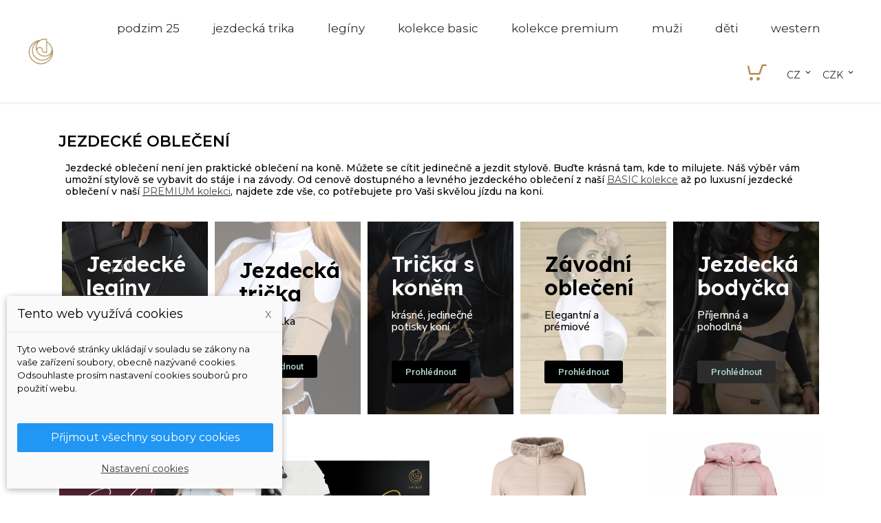

--- FILE ---
content_type: text/html; charset=utf-8
request_url: https://horsespirit.store/cs/jezdecke-obleceni/
body_size: 24801
content:
<!doctype html>
<html lang="cs">

  <head>
    
      
  <meta charset="utf-8">


  <meta http-equiv="x-ua-compatible" content="ie=edge">



  <title>Jezdecké oblečení | HORSE Spirit | Prémiové jezdecké oblečení</title>
  <meta name="description" content="Krásné a pohodlné jezdecké oblečení. Vše, co jezdec potřebuje pro jízdu na koni. Velmi kvalitní a super pohodlné jezdecké oblečení: rajtky, jezdecké legíny, jezdecká trička, jezdecká tílka, trika, mikiny a elegantní oblečení na závody.">
  <meta name="keywords" content="koně, jezdecké oblečení, oblečení na koně">
        <link rel="canonical" href="https://horsespirit.store/cs/jezdecke-obleceni/">
    
                  <link rel="alternate" href="https://horsespirit.store/cs/jezdecke-obleceni/?rewrite=jezdecke-obleceni" hreflang="cs-CZ">
                  <link rel="alternate" href="https://horsespirit.store/en/horse-riding-clothes/?rewrite=jezdecke-obleceni" hreflang="en-us">
                  <link rel="alternate" href="https://horsespirit.store/sk/jazdecke-oblecenie/?rewrite=jezdecke-obleceni" hreflang="sk-sk">
          



  <meta name="viewport" content="width=device-width, initial-scale=1">



  <link rel="icon" type="image/vnd.microsoft.icon" href="https://horsespirit.store/img/favicon-7.ico?1589050677">
  <link rel="shortcut icon" type="image/x-icon" href="https://horsespirit.store/img/favicon-7.ico?1589050677">



  	<link href="https://fonts.googleapis.com/icon?family=Material+Icons" rel="stylesheet">
	
    <link href="https://fonts.googleapis.com/css?family=Montserrat:400,600&display=swap&subset=latin-ext" rel="stylesheet">
	 




  	

  <script type="text/javascript">
        var dm_cookie_html_banner = "<style>\n\n    input:checked + .dm_slider {\n      background-color: #2196F3;\n    }\n\n    input:focus + .dm_slider {\n      box-shadow: 0 0 1px #2196F3;\n    }\n\n    .dm-cookie-popup-accept-cookies, .dm-cookie-popup-accept-cookies-save-group {\n        background-color: #2196F3;\n        border:1px solid #2196F3;\n    }\n\n    .dm-cookie-popup-accept-cookies:hover {\n        background-color: #225c9f;\n    }\n\n    .dm-cookie-popup-accept-cookies-save-group:hover {\n        background-color: #225c9f;\n    }\n\n<\/style>\n\n<div id=\"dm-cookie-popup-container\">\n\n    <div class=\"dm-cookie-popup\" style=\"display: none;\">\n\n        <div class=\"dm-cookie-popup-inner\">\n            <div class=\"dm-cookie-popup-left\">\n                <div class=\"dm-cookie-popup-headline\">Tento web vyu\u017e\u00edv\u00e1 cookies<span><a href=\"#\" class=\"dm-cookie-popup-decline-cookies-cancel-screen\">x<\/a><\/span><\/div>\n                <div class=\"dm-cookie-popup-sub-headline\">Tyto webov\u00e9 str\u00e1nky ukl\u00e1daj\u00ed v souladu se z\u00e1kony na va\u0161e za\u0159\u00edzen\u00ed soubory, obecn\u011b naz\u00fdvan\u00e9 cookies. Odsouhlaste pros\u00edm nastaven\u00ed cookies soubor\u016f pro pou\u017eit\u00ed webu.<\/div>\n            <\/div>\n        <\/div>\n\n        <div class=\"dm-cookie-popup-lower\">\n            <ul class=\"dm_cookies_variant\">\n\n                <li class=\"dm_cookies_variant_item\">\n                    <p class=\"dm_cookies_more_info\">\n                        <span>\n                            <label class=\"switch\">\n                                <input type=\"checkbox\" name=\"dm_cookie_group_default\" id=\"dm_cookie_group_default\" class=\"noUniform\" checked=\"checked\" disabled \/>\n                                <span class=\"dm_slider round\"><\/span>\n                            <\/label>\n                            <span class=\"dm_title_group\">Nezbytn\u011b nutn\u00e9 soubory cookies<\/span>\n                        <\/span>\n                        <br \/>\n                        Tyto soubory cookie jsou nezbytn\u00e9 pro provoz na\u0161ich slu\u017eeb a nelze je vypnout. Obvykle se nastavuj\u00ed pouze v reakci na va\u0161e akce, jako je nap\u0159\u00edklad vytvo\u0159en\u00ed \u00fa\u010dtu nebo ulo\u017een\u00ed seznamu p\u0159\u00e1n\u00ed na pozd\u011bji.\n                    <\/p>\n                <\/li>\n                \n                <li class=\"dm_cookies_variant_item\">\n                    <p class=\"dm_cookies_more_info\">\n                        <span>\n                            <label class=\"switch\">\n                                <input type=\"checkbox\" name=\"dm_cookie_group_1\" id=\"dm_cookie_group_1\" class=\"noUniform\"  \/>\n                                <span class=\"dm_slider round\"><\/span>\n                            <\/label>\n                            <span class=\"dm_title_group\">Analytick\u00e9 soubory cookies<\/span>\n                        <\/span>\n                        <br \/>\n                        Tyto soubory cookie n\u00e1m umo\u017e\u0148uj\u00ed po\u010d\u00edtat n\u00e1v\u0161t\u011bvy a provoz, abychom m\u011bli p\u0159ehled o tom, kter\u00e9 str\u00e1nky jsou nejobl\u00edben\u011bj\u0161\u00ed a jak se na na\u0161em webu n\u00e1v\u0161t\u011bvn\u00edci pohybuj\u00ed. Ve\u0161ker\u00e9 informace, kter\u00e9 tyto soubory cookie shroma\u017e\u010fuj\u00ed, jsou agregovan\u00e9, a tedy anonymn\u00ed.\n                    <\/p>\n                <\/li>\n\n                <li class=\"dm_cookies_variant_item\">\n                    <p class=\"dm_cookies_more_info\">\n                        <span>\n                            <label class=\"switch\">\n                                <input type=\"checkbox\" name=\"dm_cookie_group_2\" id=\"dm_cookie_group_2\" class=\"noUniform\"  \/>\n                                <span class=\"dm_slider round\"><\/span>\n                            <\/label>\n                            <span class=\"dm_title_group\">Marketingov\u00e9 soubory cookies<\/span>\n                        <\/span>\n                        <br \/>\n                        Kdy\u017e p\u0159ijmete marketingov\u00e9 soubory cookie, d\u00e1v\u00e1te n\u00e1m souhlas um\u00edstit do va\u0161eho za\u0159\u00edzen\u00ed soubory cookie, kter\u00e9 v\u00e1m poskytnou relevantn\u00ed obsah odpov\u00eddaj\u00edc\u00ed va\u0161im z\u00e1jm\u016fm. Tyto soubory cookie mohou b\u00fdt nastaveny n\u00e1mi nebo na\u0161imi reklamn\u00edmi partnery prost\u0159ednictv\u00edm na\u0161ich str\u00e1nek. Jejich \u00fa\u010delem je vytvo\u0159it profil va\u0161ich z\u00e1jm\u016f a zobrazovat v\u00e1m relevantn\u00ed obsah na na\u0161ich webov\u00fdch str\u00e1nk\u00e1ch i na webov\u00fdch str\u00e1nk\u00e1ch t\u0159et\u00edch stran.\n                    <\/p>\n                <\/li>\n\n            <\/ul>\n        <\/div>\n\n        <div class=\"dm-cookie-popup-cms-link\">\n                            <a href=\"https:\/\/horsespirit.store\/cs\/content\/vse-o-cookies\" class=\"cookie-a\">P\u0159ej\u00edt na str\u00e1nku Podrobn\u011b o cookies<\/a>\n                    <\/div>\n\n        <div class=\"dm-cookie-popup-right\">\n            <a href=\"#\" class=\"dm-cookie-popup-accept-cookies\">P\u0159ijmout v\u0161echny soubory cookies<\/a>\n            <a href=\"#\" class=\"dm-cookie-popup-accept-cookies-save-group\" style=\"display:none\">Ulo\u017eit nastaven\u00ed cookies soubor\u016f<\/a>\n            <a href=\"#\" class=\"dm-cookie-popup-learn-more\">Nastaven\u00ed cookies<\/a>\n        <\/div>\n\n    <\/div>\n<\/div>\n\n";
        var dm_cookies_base_url = "https:\/\/horsespirit.store\/";
        var dm_cookies_days_expires = 365;
        var dm_cookies_id_guest = 907068;
        var dm_cookies_position = "bottomleft";
        var dm_hash = "3GU8JRP1F";
        var dm_mode = 0;
        var prestashop = {"cart":{"products":[],"totals":{"total":{"type":"total","label":"Celkem","amount":0,"value":"0\u00a0K\u010d"},"total_including_tax":{"type":"total","label":"Celkem (s DPH)","amount":0,"value":"0\u00a0K\u010d"},"total_excluding_tax":{"type":"total","label":"Celkem (bez DPH)","amount":0,"value":"0\u00a0K\u010d"}},"subtotals":{"products":{"type":"products","label":"Mezisou\u010det","amount":0,"value":"0\u00a0K\u010d"},"discounts":null,"shipping":{"type":"shipping","label":"Doru\u010den\u00ed","amount":0,"value":""},"tax":null},"products_count":0,"summary_string":"0 polo\u017eek","vouchers":{"allowed":1,"added":[]},"discounts":[],"minimalPurchase":0,"minimalPurchaseRequired":""},"currency":{"id":1,"name":"\u010cesk\u00e1 koruna","iso_code":"CZK","iso_code_num":"203","sign":"K\u010d"},"customer":{"lastname":null,"firstname":null,"email":null,"birthday":null,"newsletter":null,"newsletter_date_add":null,"optin":null,"website":null,"company":null,"siret":null,"ape":null,"is_logged":false,"gender":{"type":null,"name":null},"addresses":[]},"country":{"id_zone":"10","id_currency":"1","call_prefix":"420","iso_code":"CZ","active":"1","contains_states":"0","need_identification_number":"0","need_zip_code":"1","zip_code_format":"NNNNN","display_tax_label":"0","name":"\u010cesko","id":16},"language":{"name":"CZ (CZ)","iso_code":"cs","locale":"cs-CZ","language_code":"cs-CZ","active":"1","is_rtl":"0","date_format_lite":"d-m-Y","date_format_full":"d-m-Y H:i:s","id":1},"page":{"title":"","canonical":"https:\/\/horsespirit.store\/cs\/jezdecke-obleceni\/","meta":{"title":"Jezdeck\u00e9 oble\u010den\u00ed | HORSE Spirit | Pr\u00e9miov\u00e9 jezdeck\u00e9 oble\u010den\u00ed","description":"Kr\u00e1sn\u00e9 a pohodln\u00e9 jezdeck\u00e9 oble\u010den\u00ed. V\u0161e, co jezdec pot\u0159ebuje pro j\u00edzdu na koni. Velmi kvalitn\u00ed a super pohodln\u00e9 jezdeck\u00e9 oble\u010den\u00ed: rajtky, jezdeck\u00e9 leg\u00edny, jezdeck\u00e1 tri\u010dka, jezdeck\u00e1 t\u00edlka, trika, mikiny a elegantn\u00ed oble\u010den\u00ed na z\u00e1vody.","keywords":"kon\u011b, jezdeck\u00e9 oble\u010den\u00ed, oble\u010den\u00ed na kon\u011b","robots":"index"},"page_name":"category","body_classes":{"lang-cs":true,"lang-rtl":false,"country-CZ":true,"currency-CZK":true,"layout-full-width":true,"page-category":true,"tax-display-disabled":true,"page-customer-account":false,"category-id-37":true,"category-Jezdeck\u00e9 oble\u010den\u00ed":true,"category-id-parent-2":true,"category-depth-level-2":true},"admin_notifications":[],"password-policy":{"feedbacks":{"0":"Velmi slab\u00e9","1":"Slab\u00e9","2":"Pr\u016fm\u011brn\u00fd","3":"Siln\u00e9","4":"Velmi siln\u00e9","Straight rows of keys are easy to guess":"Skupiny stejn\u00fdch znak\u016f je velmi snadn\u00e9 uhodnout","Short keyboard patterns are easy to guess":"Kr\u00e1tk\u00e9 kombinace znak\u016f lze snadno uhodnout","Use a longer keyboard pattern with more turns":"Pou\u017eijte del\u0161\u00ed kombinace znak\u016f z r\u016fzn\u00fdch \u0159ad kl\u00e1vesnice","Repeats like \"aaa\" are easy to guess":"Opakov\u00e1n\u00ed p\u00edsmen jako \u201eaaa\u201c lze snadno uhodnout","Repeats like \"abcabcabc\" are only slightly harder to guess than \"abc\"":"Opakov\u00e1n\u00ed jako \u201eabcabcabc\u201c nen\u00ed o moc t\u011b\u017e\u0161\u00ed uhodnout ne\u017e \u201eabc\u201c","Sequences like abc or 6543 are easy to guess":"Sekvence znak\u016f jako jsou \"abc\" nebo \"6543\" je snadn\u00e9 uhodnout","Recent years are easy to guess":"P\u0159ede\u0161l\u00e9 roky se daj\u00ed lehce uhodnout","Dates are often easy to guess":"Datumy se daj\u00ed lehce uhodnout","This is a top-10 common password":"Toto je jedno z 10 nejpou\u017e\u00edvan\u011bj\u0161\u00edch hesel","This is a top-100 common password":"Toto je jedno ze 100 nejpou\u017e\u00edvan\u011bj\u0161\u00edch hesel","This is a very common password":"Toto je jedno z nejpou\u017e\u00edvan\u011bj\u0161\u00edch hesel","This is similar to a commonly used password":"Toto heslo je velmi podobn\u00e9 \u010dasto pou\u017e\u00edvan\u00e9mu heslu","A word by itself is easy to guess":"Slovo samo o sob\u011b je snadn\u00e9 uhodnout","Names and surnames by themselves are easy to guess":"Jm\u00e9na a p\u0159\u00edjmen\u00ed jdou snadno uhodnout","Common names and surnames are easy to guess":"B\u011b\u017en\u00e1 jm\u00e9na a p\u0159\u00edjmen\u00ed se daj\u00ed lehce uhodnout","Use a few words, avoid common phrases":"Pou\u017eijte n\u011bkolik slov a vyhn\u011bte se b\u011b\u017en\u00fdm fr\u00e1z\u00edm","No need for symbols, digits, or uppercase letters":"Nen\u00ed t\u0159eba pou\u017e\u00edvat symboly, \u010d\u00edsla nebo velk\u00e1 p\u00edsmena","Avoid repeated words and characters":"Vyhn\u011bte se opakov\u00e1n\u00ed slov a znak\u016f","Avoid sequences":"Vyhn\u011bte se sekvenc\u00edm znak\u016f","Avoid recent years":"Vyhn\u011bte se posledn\u00edm rok\u016fm","Avoid years that are associated with you":"Vyhn\u011bte se rok\u016fm, kter\u00e9 jsou s v\u00e1mi spojen\u00e9","Avoid dates and years that are associated with you":"Vyhn\u011bte se dat\u016fm a rok\u016fm, kter\u00e9 jsou s v\u00e1mi spojen\u00e9","Capitalization doesn't help very much":"Velk\u00e1 p\u00edsmena nemaj\u00ed skoro v\u00fdznam","All-uppercase is almost as easy to guess as all-lowercase":"V\u0161echna velk\u00e1 p\u00edsmena jdou uhodnout stejn\u011b snadno jako v\u0161echna mal\u00e1","Reversed words aren't much harder to guess":"Slova psan\u00e1 pozp\u00e1tku nen\u00ed o moc t\u011b\u017e\u0161\u00ed uhodnout","Predictable substitutions like '@' instead of 'a' don't help very much":"P\u0159edv\u00eddateln\u00e1 nahrazen\u00ed znak\u016f jako \u201e@\u201c m\u00edsto \u201ea\u201c nejsou moc u\u017eite\u010dn\u00e1","Add another word or two. Uncommon words are better.":"P\u0159idejte dal\u0161\u00ed slovo nebo dv\u011b. Lep\u0161\u00ed jsou neobvykl\u00e1 slova."}}},"shop":{"name":"HORSE spirit","logo":"https:\/\/horsespirit.store\/img\/horse-spirit-logo-15824526927.jpg","stores_icon":"https:\/\/horsespirit.store\/img\/logo_stores.png","favicon":"https:\/\/horsespirit.store\/img\/favicon-7.ico"},"core_js_public_path":"\/themes\/","urls":{"base_url":"https:\/\/horsespirit.store\/","current_url":"https:\/\/horsespirit.store\/cs\/jezdecke-obleceni\/","shop_domain_url":"https:\/\/horsespirit.store","img_ps_url":"https:\/\/horsespirit.store\/img\/","img_cat_url":"https:\/\/horsespirit.store\/img\/c\/","img_lang_url":"https:\/\/horsespirit.store\/img\/l\/","img_prod_url":"https:\/\/horsespirit.store\/img\/p\/","img_manu_url":"https:\/\/horsespirit.store\/img\/m\/","img_sup_url":"https:\/\/horsespirit.store\/img\/su\/","img_ship_url":"https:\/\/horsespirit.store\/img\/s\/","img_store_url":"https:\/\/horsespirit.store\/img\/st\/","img_col_url":"https:\/\/horsespirit.store\/img\/co\/","img_url":"https:\/\/horsespirit.store\/themes\/horsespirit\/assets\/img\/","css_url":"https:\/\/horsespirit.store\/themes\/horsespirit\/assets\/css\/","js_url":"https:\/\/horsespirit.store\/themes\/horsespirit\/assets\/js\/","pic_url":"https:\/\/horsespirit.store\/upload\/","theme_assets":"https:\/\/horsespirit.store\/themes\/horsespirit\/assets\/","theme_dir":"https:\/\/horsespirit.store\/var\/www\/html\/themes\/horsespirit\/","pages":{"address":"https:\/\/horsespirit.store\/cs\/adresa","addresses":"https:\/\/horsespirit.store\/cs\/adresy","authentication":"https:\/\/horsespirit.store\/cs\/p\u0159ihl\u00e1sit","manufacturer":"https:\/\/horsespirit.store\/cs\/zna\u010dky","cart":"https:\/\/horsespirit.store\/cs\/kosik","category":"https:\/\/horsespirit.store\/cs\/index.php?controller=category","cms":"https:\/\/horsespirit.store\/cs\/index.php?controller=cms","contact":"https:\/\/horsespirit.store\/cs\/napiste-nam","discount":"https:\/\/horsespirit.store\/cs\/sleva","guest_tracking":"https:\/\/horsespirit.store\/cs\/sledovani-objednavky-navstevnika","history":"https:\/\/horsespirit.store\/cs\/historie-objednavek","identity":"https:\/\/horsespirit.store\/cs\/osobni-udaje","index":"https:\/\/horsespirit.store\/cs\/","my_account":"https:\/\/horsespirit.store\/cs\/muj-ucet","order_confirmation":"https:\/\/horsespirit.store\/cs\/potvrzeni-objednavky","order_detail":"https:\/\/horsespirit.store\/cs\/index.php?controller=order-detail","order_follow":"https:\/\/horsespirit.store\/cs\/sledovani-objednavky","order":"https:\/\/horsespirit.store\/cs\/objednavka","order_return":"https:\/\/horsespirit.store\/cs\/index.php?controller=order-return","order_slip":"https:\/\/horsespirit.store\/cs\/dobropis","pagenotfound":"https:\/\/horsespirit.store\/cs\/stranka-nenalezena","password":"https:\/\/horsespirit.store\/cs\/obnova-hesla","pdf_invoice":"https:\/\/horsespirit.store\/cs\/index.php?controller=pdf-invoice","pdf_order_return":"https:\/\/horsespirit.store\/cs\/index.php?controller=pdf-order-return","pdf_order_slip":"https:\/\/horsespirit.store\/cs\/index.php?controller=pdf-order-slip","prices_drop":"https:\/\/horsespirit.store\/cs\/slevy","product":"https:\/\/horsespirit.store\/cs\/index.php?controller=product","registration":"https:\/\/horsespirit.store\/cs\/index.php?controller=registration","search":"https:\/\/horsespirit.store\/cs\/vyhledavani","sitemap":"https:\/\/horsespirit.store\/cs\/mapa str\u00e1nek","stores":"https:\/\/horsespirit.store\/cs\/prodejny","supplier":"https:\/\/horsespirit.store\/cs\/dodavatele","new_products":"https:\/\/horsespirit.store\/cs\/novinky","brands":"https:\/\/horsespirit.store\/cs\/zna\u010dky","register":"https:\/\/horsespirit.store\/cs\/index.php?controller=registration","order_login":"https:\/\/horsespirit.store\/cs\/objednavka?login=1"},"alternative_langs":{"cs-CZ":"https:\/\/horsespirit.store\/cs\/jezdecke-obleceni\/?rewrite=jezdecke-obleceni","en-us":"https:\/\/horsespirit.store\/en\/horse-riding-clothes\/?rewrite=jezdecke-obleceni","sk-sk":"https:\/\/horsespirit.store\/sk\/jazdecke-oblecenie\/?rewrite=jezdecke-obleceni"},"actions":{"logout":"https:\/\/horsespirit.store\/cs\/?mylogout="},"no_picture_image":{"bySize":{"small_default":{"url":"https:\/\/horsespirit.store\/img\/p\/cs-default-small_default.jpg","width":130,"height":130},"cart_default":{"url":"https:\/\/horsespirit.store\/img\/p\/cs-default-cart_default.jpg","width":140,"height":140},"home_default":{"url":"https:\/\/horsespirit.store\/img\/p\/cs-default-home_default.jpg","width":500,"height":500},"medium_default":{"url":"https:\/\/horsespirit.store\/img\/p\/cs-default-medium_default.jpg","width":560,"height":560},"large_default":{"url":"https:\/\/horsespirit.store\/img\/p\/cs-default-large_default.jpg","width":1000,"height":1000}},"small":{"url":"https:\/\/horsespirit.store\/img\/p\/cs-default-small_default.jpg","width":130,"height":130},"medium":{"url":"https:\/\/horsespirit.store\/img\/p\/cs-default-home_default.jpg","width":500,"height":500},"large":{"url":"https:\/\/horsespirit.store\/img\/p\/cs-default-large_default.jpg","width":1000,"height":1000},"legend":""}},"configuration":{"display_taxes_label":false,"display_prices_tax_incl":true,"is_catalog":false,"show_prices":true,"opt_in":{"partner":false},"quantity_discount":{"type":"discount","label":"Jednotkov\u00e1 sleva"},"voucher_enabled":1,"return_enabled":1},"field_required":[],"breadcrumb":{"links":[{"title":"Dom\u016f","url":"https:\/\/horsespirit.store\/cs\/"},{"title":"Jezdeck\u00e9 oble\u010den\u00ed","url":"https:\/\/horsespirit.store\/cs\/jezdecke-obleceni\/"}],"count":2},"link":{"protocol_link":"https:\/\/","protocol_content":"https:\/\/"},"time":1769956475,"static_token":"50560b88bc6375ae68ac97e158d16c8a","token":"625c227e386e2bd9495878e76fd92243","debug":false};
        var psr_icon_color = false;
        var wpimageslider_auto = false;
        var wpimageslider_effect = false;
        var wpimageslider_loop = false;
        var wpimageslider_pause = false;
        var wpimageslider_speed = 0;
      </script>
		<link rel="stylesheet" href="https://fonts.googleapis.com/css?family=Montserrat:100,100italic,200,200italic,300,300italic,400,400italic,500,500italic,600,600italic,700,700italic,800,800italic,900,900italic%7CLexend+Deca:100,100italic,200,200italic,300,300italic,400,400italic,500,500italic,600,600italic,700,700italic,800,800italic,900,900italic%7CNunito+Sans:100,100italic,200,200italic,300,300italic,400,400italic,500,500italic,600,600italic,700,700italic,800,800italic,900,900italic%7CLato:100,100italic,200,200italic,300,300italic,400,400italic,500,500italic,600,600italic,700,700italic,800,800italic,900,900italic%7CRoboto:100,100italic,200,200italic,300,300italic,400,400italic,500,500italic,600,600italic,700,700italic,800,800italic,900,900italic&amp;display=swap&amp;subset=latin-ext" media="all">
		<link rel="stylesheet" href="https://horsespirit.store/themes/horsespirit/assets/cache/theme-1f9416270.css" media="all">
	
	


	<script>
			var ceFrontendConfig = {"environmentMode":{"edit":false,"wpPreview":false},"is_rtl":false,"breakpoints":{"xs":0,"sm":480,"md":768,"lg":1025,"xl":1440,"xxl":1600},"version":"2.10.1.2","urls":{"assets":"\/modules\/creativeelements\/views\/"},"productQuickView":0,"settings":{"page":[],"general":{"elementor_global_image_lightbox":"1","elementor_lightbox_enable_counter":"yes","elementor_lightbox_enable_fullscreen":"yes","elementor_lightbox_enable_zoom":"yes","elementor_lightbox_title_src":"title","elementor_lightbox_description_src":"caption"},"editorPreferences":[]},"post":{"id":"37040107","title":"Jezdeck%C3%A9%20oble%C4%8Den%C3%AD","excerpt":""}};
		</script>
        <link rel="preload" href="/modules/creativeelements/views/lib/ceicons/fonts/ceicons.woff2?8goggd" as="font" type="font/woff2" crossorigin>
        


  
    <script data-keepinline="true">

        // GTAG consent
        window.dataLayer = window.dataLayer || [];
        function gtag(){dataLayer.push(arguments);}

        gtag("consent", "default", {
            "ad_storage": "denied",
            "ad_user_data": "denied",
            "ad_personalization": "denied",
            "analytics_storage": "denied"
        });

        
                            
                    gtag("set", "ads_data_redaction", true);
                
                    

        dataLayer.push({
            "event" : "default_consent",
        });

     </script>



    <meta id="js-rcpgtm-tracking-config" data-tracking-data="%7B%22bing%22%3A%7B%22tracking_id%22%3A%22%22%2C%22feed%22%3A%7B%22id_product_prefix%22%3A%22%22%2C%22id_product_source_key%22%3A%22id_product%22%2C%22id_variant_prefix%22%3A%22%22%2C%22id_variant_source_key%22%3A%22id_attribute%22%7D%7D%2C%22context%22%3A%7B%22browser%22%3A%7B%22device_type%22%3A1%7D%2C%22localization%22%3A%7B%22id_country%22%3A16%2C%22country_code%22%3A%22CZ%22%2C%22id_currency%22%3A1%2C%22currency_code%22%3A%22CZK%22%2C%22id_lang%22%3A1%2C%22lang_code%22%3A%22cs%22%7D%2C%22page%22%3A%7B%22controller_name%22%3A%22category%22%2C%22products_per_page%22%3A36%2C%22category%22%3A%7B%22id_category%22%3A37%2C%22name%22%3A%22Jezdeck%C3%A9%20oble%C4%8Den%C3%AD%22%2C%22path%22%3A%5B%22Ko%C5%99en%22%2C%22Produkty%22%2C%22Jezdeck%C3%A9%20oble%C4%8Den%C3%AD%22%5D%7D%2C%22search_term%22%3A%22%22%7D%2C%22shop%22%3A%7B%22id_shop%22%3A7%2C%22shop_name%22%3A%22HORSE%20Spirit%22%2C%22base_dir%22%3A%22https%3A%2F%2Fhorsespirit.store%2F%22%7D%2C%22tracking_module%22%3A%7B%22module_name%22%3A%22rcpgtagmanager%22%2C%22checkout_module%22%3A%7B%22module%22%3A%22default%22%2C%22controller%22%3A%22order%22%7D%2C%22service_version%22%3A%228%22%2C%22token%22%3A%22937411bc326a93374e4eec4c25436cbe%22%7D%2C%22user%22%3A%5B%5D%7D%2C%22criteo%22%3A%7B%22tracking_id%22%3A%22%22%2C%22feed%22%3A%7B%22id_product_prefix%22%3A%22%22%2C%22id_product_source_key%22%3A%22id_product%22%2C%22id_variant_prefix%22%3A%22%22%2C%22id_variant_source_key%22%3A%22id_attribute%22%7D%7D%2C%22facebook%22%3A%7B%22tracking_id%22%3A%22842303439623978%22%2C%22feed%22%3A%7B%22id_product_prefix%22%3A%22%22%2C%22id_product_source_key%22%3A%22id_product%22%2C%22id_variant_prefix%22%3A%22%22%2C%22id_variant_source_key%22%3A%22id_attribute%22%7D%7D%2C%22ga4%22%3A%7B%22tracking_id%22%3A%22G-N0M3FT2ZNL%22%2C%22is_url_passthrough%22%3Atrue%2C%22is_data_import%22%3Atrue%7D%2C%22gads%22%3A%7B%22tracking_id%22%3A%22651954368%22%2C%22merchant_id%22%3A%22560366395%22%2C%22conversion_labels%22%3A%7B%22create_account%22%3A%22%22%2C%22product_view%22%3A%22ULDTCL-s4L4DEMCR8LYC%22%2C%22add_to_cart%22%3A%22O87tCI2Wlb8DEMCR8LYC%22%2C%22begin_checkout%22%3A%22cl7bCOPqlL8DEMCR8LYC%22%2C%22purchase%22%3A%22e1JTCIfFj5AbEMCR8LYC%22%7D%7D%2C%22gfeeds%22%3A%7B%22retail%22%3A%7B%22is_enabled%22%3Atrue%2C%22id_product_prefix%22%3A%22%22%2C%22id_product_source_key%22%3A%22id_product%22%2C%22id_variant_prefix%22%3A%22%22%2C%22id_variant_source_key%22%3A%22id_attribute%22%7D%2C%22custom%22%3A%7B%22is_enabled%22%3Afalse%2C%22id_product_prefix%22%3A%22%22%2C%22id_product_source_key%22%3A%22id_product%22%2C%22id_variant_prefix%22%3A%22%22%2C%22id_variant_source_key%22%3A%22id_attribute%22%2C%22is_id2%22%3Afalse%7D%7D%2C%22gtm%22%3A%7B%22tracking_id%22%3A%22GTM-T44ZH2C%22%2C%22is_disable_tracking%22%3Afalse%2C%22server_url%22%3A%22%22%7D%2C%22kelkoo%22%3A%7B%22tracking_list%22%3A%5B%5D%2C%22feed%22%3A%7B%22id_product_prefix%22%3A%22%22%2C%22id_product_source_key%22%3A%22id_product%22%2C%22id_variant_prefix%22%3A%22%22%2C%22id_variant_source_key%22%3A%22id_attribute%22%7D%7D%2C%22pinterest%22%3A%7B%22tracking_id%22%3A%22%22%2C%22feed%22%3A%7B%22id_product_prefix%22%3A%22%22%2C%22id_product_source_key%22%3A%22id_product%22%2C%22id_variant_prefix%22%3A%22%22%2C%22id_variant_source_key%22%3A%22id_attribute%22%7D%7D%2C%22tiktok%22%3A%7B%22tracking_id%22%3A%22%22%2C%22feed%22%3A%7B%22id_product_prefix%22%3A%22%22%2C%22id_product_source_key%22%3A%22id_product%22%2C%22id_variant_prefix%22%3A%22%22%2C%22id_variant_source_key%22%3A%22id_attribute%22%7D%7D%2C%22twitter%22%3A%7B%22tracking_id%22%3A%22%22%2C%22events%22%3A%7B%22add_to_cart_id%22%3A%22%22%2C%22payment_info_id%22%3A%22%22%2C%22checkout_initiated_id%22%3A%22%22%2C%22product_view_id%22%3A%22%22%2C%22lead_id%22%3A%22%22%2C%22purchase_id%22%3A%22%22%2C%22search_id%22%3A%22%22%7D%2C%22feed%22%3A%7B%22id_product_prefix%22%3A%22%22%2C%22id_product_source_key%22%3A%22id_product%22%2C%22id_variant_prefix%22%3A%22%22%2C%22id_variant_source_key%22%3A%22id_attribute%22%7D%7D%7D">
    <script type="text/javascript" data-keepinline="true" data-cfasync="false" src="/modules/rcpgtagmanager/views/js/hook/trackingClient.bundle.js"></script>






    
  </head>

  <body id="category" class="lang-cs country-cz currency-czk layout-full-width page-category tax-display-disabled category-id-37 category-jezdecke-obleceni category-id-parent-2 category-depth-level-2 ce-kit-355 elementor-page elementor-page-37040107">
  

    
      
    

  <main>
      
              

      <header id="header">
        <div class="header-container">
        
          	
  <div class="header-banner">
    
  </div>



  <nav class="header-nav">
    <div class="container">
        <div class="row">
          <div class="hidden-xl-down">
            <div class="col-md-4 col-xs-12">
              
            </div>
            <div class="col-md-8 right-nav">
                <div id="_desktop_user_info" class="float-xs-left">
  <div class="user-info">
          <a
        href="https://horsespirit.store/cs/muj-ucet"
        title="Přihlášení k vašemu zákaznickému účtu"
        rel="nofollow"
      >
        <span class="hidden">Přihlásit se</span>
        <i class="icon-wp-user"></i>
        
      </a>
      </div>
</div> <div id="_desktop_cart" class="float-xs-left">
  <div class="blockcart cart-preview wp-expand inactive" data-refresh-url="//horsespirit.store/cs/module/ps_shoppingcart/ajax">
    <div class="header">      
            
        <i class="icon-wp-cart"></i>
        <span class="hidden-lg-down cart-label">Košík</span>
              
      <div class="card cart-summary hidden-xs-up">
        
  <div class="cart-overview js-cart" data-refresh-url="//horsespirit.store/cs/kosik?ajax=1&action=refresh">
          <span class="no-items">Ve vašem košíku nejsou žádné další položky</span>
      </div>

        
        
        
          
<div class="cart-detailed-totals-top">



  <div class="card-block">
                  <div class="cart-summary-line" id="cart-subtotal-products">
          <span class="label js-subtotal">
                          0 položek
                      </span>
          <span class="value">
            0 Kč
          </span>          
        </div>
                                          </div>

  
              

  <hr class="separator">

  
    <div class="card-block cart-summary-totals">

  
          <div class="cart-summary-line cart-total">
        <span class="label">Celkem&nbsp;(s DPH)</span>
        <span class="value">0 Kč</span>
      </div>
      

  
      

</div>
  

  <hr class="separator">
</div>

        
        
        <div class="checkout cart-detailed-actions card-block">
          <a rel="nofollow" href="//horsespirit.store/cs/kosik?action=show" class="btn btn-primary">Pokladna</a>
        </div>      
      </div>
        
    </div>
  </div>
</div>



            </div>
          </div>
          <div class="hidden-xl-up text-sm-center mobile">
            <div class="float-xs-left" id="menu-icon">
              <i class="material-icons d-inline">&#xE5D2;</i>
            </div>
            <div class="top-logo" id="_mobile_logo"></div>
            <div class="float-xs-right" id="mobile_search"></div>
            <div class="float-xs-right" id="_mobile_user_info"></div>
            <div class="float-xs-right" id="_mobile_cart"></div>            
            <div class="clearfix"></div>
          </div>
        </div>
    </div>
  </nav>




  <div class="header-top">
        <div class="hidden-sm-down" id="_desktop_logo">
          <a href="https://horsespirit.store/">
             <img class="logo img-responsive" src="https://horsespirit.store/img/horse-spirit-logo-15824526927.jpg" alt="HORSE spirit">
          </a>
        </div>
        <div class="col-sm-12 position-static">
          <div class="row">
            

<div class="menu clearfix js-top-menu hidden-lg-down" id="_desktop_top_menu">
    
          <ul class="top-menu" id="top-menu" data-depth="0">
                    <li class="cms-category " id="cms-category-11">
                          <a
                class="dropdown-item"
                href="https://horsespirit.store/cs/content/category/podzim-25" data-depth="0"
                              >
                              
                                Podzim 25
              </a>
                
                              </li>
                    <li class="category " id="category-31">
                          <a
                class="dropdown-item"
                href="https://horsespirit.store/cs/jezdecka-trika/" data-depth="0"
                              >
                              
                                Jezdecká trika
              </a>
                
                              </li>
                    <li class="link " id="lnk-leginy">
                          <a
                class="dropdown-item"
                href="https://horsespirit.store/cs/jezdecke-leginy-a-rajtky/" data-depth="0"
                              >
                              
                                legíny
              </a>
                
                              </li>
                    <li class="category " id="category-34">
                          <a
                class="dropdown-item"
                href="https://horsespirit.store/cs/kolekce-basic/" data-depth="0"
                              >
                              
                                kolekce BASIC
              </a>
                
                              </li>
                    <li class="category " id="category-5">
                          <a
                class="dropdown-item"
                href="https://horsespirit.store/cs/kolekce-premium/" data-depth="0"
                              >
                              
                                kolekce PREMIUM
              </a>
                
                              </li>
                    <li class="category " id="category-4">
                          <a
                class="dropdown-item"
                href="https://horsespirit.store/cs/muzi/" data-depth="0"
                              >
                              
                                Muži
              </a>
                
                              </li>
                    <li class="category " id="category-35">
                          <a
                class="dropdown-item"
                href="https://horsespirit.store/cs/deti/" data-depth="0"
                              >
                              
                                Děti
              </a>
                
                              </li>
                    <li class="link " id="lnk-western">
                          <a
                class="dropdown-item"
                href="https://horsespirit.store/cs/westernove-jezdecke-obleceni/" data-depth="0"
                              >
                              
                                WESTERN
              </a>
                
                              </li>
              </ul>
    
    <div class="clearfix"></div>
</div>

            <div class="usermenu">
            <!-- Block search module TOP -->
<div class="float-xs-left hidden-lg-down" id="mobile_search"></div>
<div id="search_widget" class="col-xl-4 col-sm-12 search-widget" data-search-controller-url="//horsespirit.store/cs/vyhledavani">

<button type="button" class="close hidden-lg-down" aria-label="Close">
  <span aria-hidden="true">&times;</span>
</button>

	<form method="get" action="//horsespirit.store/cs/vyhledavani">
<h3 class="title hidden-lg-down text-xs-center">Hledat v katalogu</h3>
		<input type="hidden" name="controller" value="search">
		<input type="text" name="s" value="" placeholder="Vyhledávání" aria-label="Vyhledávání">
		<button type="submit">
			<i class="fa fa-search"></i>
		</button>
	</form>
</div>
<!-- /Block search module TOP -->
<div id="_desktop_user_info" class="float-xs-left">
  <div class="user-info">
          <a
        href="https://horsespirit.store/cs/muj-ucet"
        title="Přihlášení k vašemu zákaznickému účtu"
        rel="nofollow"
      >
        <span class="hidden">Přihlásit se</span>
        <i class="icon-wp-user"></i>
        
      </a>
      </div>
</div> <div id="_desktop_cart" class="float-xs-left">
  <div class="blockcart cart-preview wp-expand inactive" data-refresh-url="//horsespirit.store/cs/module/ps_shoppingcart/ajax">
    <div class="header">      
            
        <i class="icon-wp-cart"></i>
        <span class="hidden-lg-down cart-label">Košík</span>
              
      <div class="card cart-summary hidden-xs-up">
        
  <div class="cart-overview js-cart" data-refresh-url="//horsespirit.store/cs/kosik?ajax=1&action=refresh">
          <span class="no-items">Ve vašem košíku nejsou žádné další položky</span>
      </div>

        
        
        
          
<div class="cart-detailed-totals-top">



  <div class="card-block">
                  <div class="cart-summary-line" id="cart-subtotal-products">
          <span class="label js-subtotal">
                          0 položek
                      </span>
          <span class="value">
            0 Kč
          </span>          
        </div>
                                          </div>

  
              

  <hr class="separator">

  
    <div class="card-block cart-summary-totals">

  
          <div class="cart-summary-line cart-total">
        <span class="label">Celkem&nbsp;(s DPH)</span>
        <span class="value">0 Kč</span>
      </div>
      

  
      

</div>
  

  <hr class="separator">
</div>

        
        
        <div class="checkout cart-detailed-actions card-block">
          <a rel="nofollow" href="//horsespirit.store/cs/kosik?action=show" class="btn btn-primary">Pokladna</a>
        </div>      
      </div>
        
    </div>
  </div>
</div>


            
            <div class="wp-nav float-xs-left">
            <div id="_desktop_language_selector">
  <div class="language-selector-wrapper">
    <span id="language-selector-label" class="hidden-xl-up">Jazyk:</span>
    <div class="language-selector dropdown js-dropdown">
      <button data-toggle="dropdown" class="hidden-lg-down btn-unstyle" aria-haspopup="true" aria-expanded="false" aria-label="Rozevírací nabídka jazyka">
        <span class="expand-more">CZ</span>
        <i class="material-icons expand-more">&#xE5CF;</i>
      </button>
      <ul class="dropdown-menu hidden-lg-down" aria-labelledby="language-selector-label">
                  <li  class="current" >
            <a href="https://horsespirit.store/cs/jezdecke-obleceni/" class="dropdown-item" data-iso-code="cs"><img src="https://horsespirit.store/img/l/1.jpg" alt="cs" width="16" height="11" />CZ</a>
          </li>
                  <li >
            <a href="https://horsespirit.store/en/horse-riding-clothes/" class="dropdown-item" data-iso-code="en"><img src="https://horsespirit.store/img/l/2.jpg" alt="en" width="16" height="11" />EN</a>
          </li>
                  <li >
            <a href="https://horsespirit.store/sk/jazdecke-oblecenie/" class="dropdown-item" data-iso-code="sk"><img src="https://horsespirit.store/img/l/3.jpg" alt="sk" width="16" height="11" />Slovenčina</a>
          </li>
              </ul>
      <select class="link hidden-xl-up" aria-labelledby="language-selector-label">
                  <option value="https://horsespirit.store/cs/jezdecke-obleceni/" selected="selected" data-iso-code="cs">CZ</option>
                  <option value="https://horsespirit.store/en/horse-riding-clothes/" data-iso-code="en">EN</option>
                  <option value="https://horsespirit.store/sk/jazdecke-oblecenie/" data-iso-code="sk">Slovenčina</option>
              </select>
    </div>
  </div>
</div>
<div id="_desktop_currency_selector">
  <div class="currency-selector dropdown js-dropdown">
    <span id="currency-selector-label">Měna:</span>
    <button data-target="#" data-toggle="dropdown" class="hidden-lg-down btn-unstyle" aria-haspopup="true" aria-expanded="false" aria-label="Rozevírací nabídka měny">
      <span class="expand-more _gray-darker">CZK</span>
      <i class="material-icons expand-more">&#xE5CF;</i>
    </button>
    <ul class="dropdown-menu hidden-lg-down" aria-labelledby="currency-selector-label">
              <li  class="current" >
          <a title="Česká koruna" rel="nofollow" href="https://horsespirit.store/cs/jezdecke-obleceni/?SubmitCurrency=1&amp;id_currency=1" class="dropdown-item">CZK Kč</a>
        </li>
              <li >
          <a title="Euro" rel="nofollow" href="https://horsespirit.store/cs/jezdecke-obleceni/?SubmitCurrency=1&amp;id_currency=2" class="dropdown-item">EUR €</a>
        </li>
              <li >
          <a title="Americký dolar" rel="nofollow" href="https://horsespirit.store/cs/jezdecke-obleceni/?SubmitCurrency=1&amp;id_currency=3" class="dropdown-item">USD $</a>
        </li>
          </ul>
    <select class="link hidden-xl-up" aria-labelledby="currency-selector-label">
              <option value="https://horsespirit.store/cs/jezdecke-obleceni/?SubmitCurrency=1&amp;id_currency=1" selected="selected">CZK Kč</option>
              <option value="https://horsespirit.store/cs/jezdecke-obleceni/?SubmitCurrency=1&amp;id_currency=2">EUR €</option>
              <option value="https://horsespirit.store/cs/jezdecke-obleceni/?SubmitCurrency=1&amp;id_currency=3">USD $</option>
          </select>
  </div>
</div>
            </div>
            </div>

            
            <div class="clearfix"></div>
          </div>
        </div>
      
      <div id="mobile_top_menu_wrapper" class="row hidden-xl-up" style="display:none;">
        <div class="js-top-menu mobile" id="_mobile_top_menu"></div>
        <div class="js-top-menu-bottom">          
          <div id="_mobile_currency_selector"></div>
          <div id="_mobile_language_selector"></div>
          <div id="_mobile_contact_link"></div>
        </div>
      </div>
  </div>
  

        
        </div>        
      </header>

      
        
<aside id="notifications">
  <div class="container">
    
    
    
      </div>
</aside>
      

      <section id="wrapper">      
              
                
              
        

        <div class="container">
          
            <nav data-depth="2" class="breadcrumb hidden-sm-down">
  <ol itemscope itemtype="http://schema.org/BreadcrumbList">
    
          
                                 <li itemprop="itemListElement" itemscope itemtype="http://schema.org/ListItem">
          <a itemprop="item" href="https://horsespirit.store/cs/">
            <span itemprop="name">Domů</span>
          </a>
          <meta itemprop="position" content="1">
        </li>
                                    
          
                                 <li itemprop="itemListElement" itemscope itemtype="http://schema.org/ListItem">
          <a itemprop="item" href="https://horsespirit.store/cs/jezdecke-obleceni/">
            <span itemprop="name">Jezdecké oblečení</span>
          </a>
          <meta itemprop="position" content="2">
        </li>
                                    
        
  </ol>
</nav>
          

          

          
  <div id="content-wrapper">
    
    
  <section id="main">

    
    <div id="js-product-list-header">
            <div class="block-category">
            
            <h1 class="h1">Jezdecké oblečení</h1>
                            <div id="category-description" class="text-muted hidden-lg-down">        <div data-elementor-type="post" data-elementor-id="37040107" class="elementor elementor-37040107">
            <div class="elementor-section-wrap">        <section class="elementor-element elementor-element-5fb9c01 elementor-section-boxed elementor-section-height-default elementor-section-height-default elementor-section elementor-top-section" data-id="5fb9c01" data-element_type="section">
                  <div class="elementor-container elementor-column-gap-default">
                            <div class="elementor-row">
                <div class="elementor-element elementor-element-a3905b7 elementor-column elementor-col-100 elementor-top-column" data-id="a3905b7" data-element_type="column">
            <div class="elementor-column-wrap elementor-element-populated">
                <div class="elementor-widget-wrap">
                <div class="elementor-element elementor-element-89a94ce elementor-widget elementor-widget-text-editor" data-id="89a94ce" data-element_type="widget" data-widget_type="text-editor.default">
        <div class="elementor-widget-container">        <div class="elementor-text-editor elementor-clearfix"><p>Jezdecké oblečení není jen praktické oblečení na koně. Můžete se cítit jedinečně a jezdit stylově. Buďte krásná tam, kde to milujete. Náš výběr vám umožní stylově se vybavit do stáje i na závody. Od cenově dostupného a levného jezdeckého oblečení z naší <a href="https://horsespirit.store/cs/kolekce-basic/" target="_blank" rel="noopener"><span style="text-decoration: underline;"><strong>BASIC kolekce</strong></span></a> až po luxusní jezdecké oblečení v naší <a href="https://horsespirit.store/cs/kolekce-premium/" target="_blank" rel="noopener"><span style="text-decoration: underline;"><strong>PREMIUM kolekci</strong></span></a>, najdete zde vše, co potřebujete pro Vaši skvělou jízdu na koni.</p></div>
        </div>        </div>
                        </div>
            </div>
        </div>
                        </div>
            </div>
        </section>
                <section class="elementor-element elementor-element-16a6f383 elementor-section-boxed elementor-section-height-default elementor-section-height-default elementor-section elementor-top-section" data-id="16a6f383" data-element_type="section">
                  <div class="elementor-container elementor-column-gap-narrow">
                            <div class="elementor-row">
                <div class="elementor-element elementor-element-5f057db9 elementor-column elementor-col-20 elementor-top-column" data-id="5f057db9" data-element_type="column">
            <div class="elementor-column-wrap elementor-element-populated">
                <div class="elementor-widget-wrap">
                <div class="elementor-element elementor-element-5689db34 elementor-cta--skin-cover elementor-button-default elementor-bg-transform-zoom-in elementor-widget elementor-widget-call-to-action" data-id="5689db34" data-element_type="widget" data-widget_type="call-to-action.default">
        <div class="elementor-widget-container">        <div class="elementor-cta">
                    <div class="elementor-cta-bg-wrapper">
                <img src="/img/cms/HS/jezdecke_leginy/Horsespirit_jezdecke_leginy_kapsa.jpg" alt="jezdecke legíny s gripem" loading="lazy" width="839" height="810" class="elementor-cta-bg elementor-bg">                <div class="elementor-cta-bg-overlay"></div>
            </div>
                            <div class="elementor-cta-content">
            
                            <h2 class="elementor-cta-title elementor-content-item">
                    Jezdecké legíny                </h2>
            
                            <div class="elementor-cta-description elementor-content-item">
                    Jezdecké legíny a rajtky                </div>
            
                            <div class="elementor-cta-button-wrapper elementor-content-item ">
                    <a class="elementor-button elementor-size-xs elementor-button-link" role="button" href="https://horsespirit.store/cs/jezdecke-leginy-a-rajtky/">
                        <span class="elementor-button-content-wrapper">
                                                    <span class="elementor-button-text">Prohlédnout</span>
                        </span>
                    </a>
                </div>
                        </div>
                        </div>
        </div>        </div>
                        </div>
            </div>
        </div>
                <div class="elementor-element elementor-element-3c9577fa elementor-column elementor-col-20 elementor-top-column" data-id="3c9577fa" data-element_type="column">
            <div class="elementor-column-wrap elementor-element-populated">
                <div class="elementor-widget-wrap">
                <div class="elementor-element elementor-element-5c9e70c7 elementor-cta--skin-cover elementor-button-default elementor-bg-transform-zoom-in elementor-widget elementor-widget-call-to-action" data-id="5c9e70c7" data-element_type="widget" data-widget_type="call-to-action.default">
        <div class="elementor-widget-container">        <div class="elementor-cta">
                    <div class="elementor-cta-bg-wrapper">
                <img src="/img/cms/HS/HORSE_SPIRIT_beige.jpg" alt="jezdecké termo tričko" loading="lazy" width="946" height="771" class="elementor-cta-bg elementor-bg">                <div class="elementor-cta-bg-overlay"></div>
            </div>
                            <div class="elementor-cta-content">
            
                            <h2 class="elementor-cta-title elementor-content-item">
                    Jezdecká trička                </h2>
            
                            <div class="elementor-cta-description elementor-content-item">
                    Trika a tílka                </div>
            
                            <div class="elementor-cta-button-wrapper elementor-content-item ">
                    <a class="elementor-button elementor-size-xs elementor-button-link" role="button" href="https://horsespirit.store/cs/jezdecka-trika/">
                        <span class="elementor-button-content-wrapper">
                                                    <span class="elementor-button-text">Prohlédnout</span>
                        </span>
                    </a>
                </div>
                        </div>
                        </div>
        </div>        </div>
                        </div>
            </div>
        </div>
                <div class="elementor-element elementor-element-49d7c50 elementor-column elementor-col-20 elementor-top-column" data-id="49d7c50" data-element_type="column">
            <div class="elementor-column-wrap elementor-element-populated">
                <div class="elementor-widget-wrap">
                <div class="elementor-element elementor-element-b69ec86 elementor-cta--skin-cover elementor-button-default elementor-bg-transform-zoom-in elementor-widget elementor-widget-call-to-action" data-id="b69ec86" data-element_type="widget" data-widget_type="call-to-action.default">
        <div class="elementor-widget-container">        <div class="elementor-cta">
                    <div class="elementor-cta-bg-wrapper">
                <img src="/img/cms/HS/Horsespirit_tricko_s_konem.jpg" alt="jezdecké tričko s koněm" loading="lazy" width="901" height="1357" class="elementor-cta-bg elementor-bg">                <div class="elementor-cta-bg-overlay"></div>
            </div>
                            <div class="elementor-cta-content">
            
                            <h2 class="elementor-cta-title elementor-content-item">
                    Trička s koněm                </h2>
            
                            <div class="elementor-cta-description elementor-content-item">
                    krásné, jedinečné potisky koní                </div>
            
                            <div class="elementor-cta-button-wrapper elementor-content-item ">
                    <a class="elementor-button elementor-size-xs elementor-button-link" role="button" href="https://horsespirit.store/cs/jezdecka-tricka-s-konem/">
                        <span class="elementor-button-content-wrapper">
                                                    <span class="elementor-button-text">Prohlédnout</span>
                        </span>
                    </a>
                </div>
                        </div>
                        </div>
        </div>        </div>
                        </div>
            </div>
        </div>
                <div class="elementor-element elementor-element-f1d0c46 elementor-column elementor-col-20 elementor-top-column" data-id="f1d0c46" data-element_type="column">
            <div class="elementor-column-wrap elementor-element-populated">
                <div class="elementor-widget-wrap">
                <div class="elementor-element elementor-element-5172a9a elementor-cta--skin-cover elementor-button-default elementor-bg-transform-zoom-in elementor-widget elementor-widget-call-to-action" data-id="5172a9a" data-element_type="widget" data-widget_type="call-to-action.default">
        <div class="elementor-widget-container">        <div class="elementor-cta">
                    <div class="elementor-cta-bg-wrapper">
                <img src="/img/cms/HS/horse%20spirit%20show%20t%20shirt%20white2.jpg" alt="závodní jezdecké oblečení" loading="lazy" width="973" height="986" class="elementor-cta-bg elementor-bg">                <div class="elementor-cta-bg-overlay"></div>
            </div>
                            <div class="elementor-cta-content">
            
                            <h2 class="elementor-cta-title elementor-content-item">
                    Závodní oblečení                </h2>
            
                            <div class="elementor-cta-description elementor-content-item">
                    Elegantní a prémiové                </div>
            
                            <div class="elementor-cta-button-wrapper elementor-content-item ">
                    <a class="elementor-button elementor-size-xs elementor-button-link" role="button" href="https://horsespirit.store/cs/zavodni-jezdecke-obleceni/">
                        <span class="elementor-button-content-wrapper">
                                                    <span class="elementor-button-text">Prohlédnout</span>
                        </span>
                    </a>
                </div>
                        </div>
                        </div>
        </div>        </div>
                        </div>
            </div>
        </div>
                <div class="elementor-element elementor-element-47c80a2e elementor-column elementor-col-20 elementor-top-column" data-id="47c80a2e" data-element_type="column">
            <div class="elementor-column-wrap elementor-element-populated">
                <div class="elementor-widget-wrap">
                <div class="elementor-element elementor-element-142c3a05 elementor-cta--skin-cover elementor-button-default elementor-bg-transform-zoom-in elementor-widget elementor-widget-call-to-action" data-id="142c3a05" data-element_type="widget" data-widget_type="call-to-action.default">
        <div class="elementor-widget-container">        <div class="elementor-cta">
                    <div class="elementor-cta-bg-wrapper">
                <img src="/img/cms/HS/jezdecke_body/HORSE_spirit_riding_bodysuits2.jpg" alt="jezdecké bodyčko" loading="lazy" width="888" height="1334" class="elementor-cta-bg elementor-bg">                <div class="elementor-cta-bg-overlay"></div>
            </div>
                            <div class="elementor-cta-content">
            
                            <h2 class="elementor-cta-title elementor-content-item">
                    Jezdecká bodyčka                </h2>
            
                            <div class="elementor-cta-description elementor-content-item">
                    Příjemná a pohodlná                </div>
            
                            <div class="elementor-cta-button-wrapper elementor-content-item ">
                    <a class="elementor-button elementor-size-xs elementor-button-link" role="button" href="https://horsespirit.store/cs/jezdecka-bodycka/">
                        <span class="elementor-button-content-wrapper">
                                                    <span class="elementor-button-text">Prohlédnout</span>
                        </span>
                    </a>
                </div>
                        </div>
                        </div>
        </div>        </div>
                        </div>
            </div>
        </div>
                        </div>
            </div>
        </section>
        </div>
        </div>
        </div>        
                    </div>
       
     

    <!-- Subcategories -->
            <div id="subcategories">
            <p class="subcategory-heading">Kategorie</p>
            <div class="row">
                                    <div class="col-xs-6 col-sm-4 col-lg-4">
                       <div class="subcat">
                            <div class="subcategory-image">
                                <a href="https://horsespirit.store/cs/jezdecke-leginy-a-rajtky/" title="Jezdecké legíny a rajtky" class="img">
                                                                            <img class="replace-2x" src="https://horsespirit.store/c/cs-default-small_default/jezdecke-leginy-a-rajtky.jpg" alt="Jezdecké legíny a rajtky"/>
                                                                    </a>
                            </div>
                            <span class="subcategory-name"><a href="https://horsespirit.store/cs/jezdecke-leginy-a-rajtky/">Jezdecké legíny a rajtky</a></span>
                        </div>
                    </div>
                                    <div class="col-xs-6 col-sm-4 col-lg-4">
                       <div class="subcat">
                            <div class="subcategory-image">
                                <a href="https://horsespirit.store/cs/jezdecka-trika/" title="Jezdecká trika" class="img">
                                                                            <img class="replace-2x" src="https://horsespirit.store/c/cs-default-small_default/jezdecka-trika.jpg" alt="Jezdecká trika"/>
                                                                    </a>
                            </div>
                            <span class="subcategory-name"><a href="https://horsespirit.store/cs/jezdecka-trika/">Jezdecká trika</a></span>
                        </div>
                    </div>
                                    <div class="col-xs-6 col-sm-4 col-lg-4">
                       <div class="subcat">
                            <div class="subcategory-image">
                                <a href="https://horsespirit.store/cs/jezdecka-tricka-s-konem/" title="Jezdecká trička s koněm" class="img">
                                                                            <img class="replace-2x" src="https://horsespirit.store/c/cs-default-small_default/jezdecka-tricka-s-konem.jpg" alt="Jezdecká trička s koněm"/>
                                                                    </a>
                            </div>
                            <span class="subcategory-name"><a href="https://horsespirit.store/cs/jezdecka-tricka-s-konem/">Jezdecká trička s koněm</a></span>
                        </div>
                    </div>
                                    <div class="col-xs-6 col-sm-4 col-lg-4">
                       <div class="subcat">
                            <div class="subcategory-image">
                                <a href="https://horsespirit.store/cs/zavodni-jezdecke-obleceni/" title="Závodní jezdecké oblečení" class="img">
                                                                            <img class="replace-2x" src="https://horsespirit.store/c/cs-default-small_default/zavodni-jezdecke-obleceni.jpg" alt="Závodní jezdecké oblečení"/>
                                                                    </a>
                            </div>
                            <span class="subcategory-name"><a href="https://horsespirit.store/cs/zavodni-jezdecke-obleceni/">Závodní jezdecké oblečení</a></span>
                        </div>
                    </div>
                                    <div class="col-xs-6 col-sm-4 col-lg-4">
                       <div class="subcat">
                            <div class="subcategory-image">
                                <a href="https://horsespirit.store/cs/jezdecka-bodycka/" title="Jezdecká bodyčka" class="img">
                                                                            <img class="replace-2x" src="https://horsespirit.store/c/cs-default-small_default/jezdecka-bodycka.jpg" alt="Jezdecká bodyčka"/>
                                                                    </a>
                            </div>
                            <span class="subcategory-name"><a href="https://horsespirit.store/cs/jezdecka-bodycka/">Jezdecká bodyčka</a></span>
                        </div>
                    </div>
                                    <div class="col-xs-6 col-sm-4 col-lg-4">
                       <div class="subcat">
                            <div class="subcategory-image">
                                <a href="https://horsespirit.store/cs/jezdecka-tilka/" title="Jezdecká tílka" class="img">
                                                                            <img class="replace-2x" src="https://horsespirit.store/c/cs-default-small_default/jezdecka-tilka.jpg" alt="Jezdecká tílka"/>
                                                                    </a>
                            </div>
                            <span class="subcategory-name"><a href="https://horsespirit.store/cs/jezdecka-tilka/">Jezdecká tílka</a></span>
                        </div>
                    </div>
                            </div>
        </div>
    
</div>

   

    <section id="products">
      
        <div id="top-list-bar" style="display: none;">
          
            <div id="js-product-list-top" class="row products-selection" style="display: none;">  
  <div class="col-md-6 hidden-sm-down total-products">
    <div id="grid_list">
      <div id="grid" class="active"><i class="material-icons">&#xE42A;</i><span>Grid</span></div>
      <div id="list"><i class="material-icons">&#xE8F0;</i><span>List</span></div>
    </div>
          <p>Počet produktů: 119</p>
      </div>
  <div class="col-md-6">
    <div class="row sort-by-row">

      
        <span class="col-sm-3 col-md-3 hidden-sm-down sort-by" style="display: none;">Seřadit podle:</span>
<div class="col-sm-12 col-xs-12 col-md-9 products-sort-order dropdown" style="display: none;">
  <button
    class="btn-unstyle select-title"
    rel="nofollow"
    data-toggle="dropdown"
    aria-haspopup="true"
    aria-expanded="false">
    Název, A až Z    <i class="material-icons float-xs-right">&#xE5C5;</i>
  </button>
  <div class="dropdown-menu">
          <a
        rel="nofollow"
        href="https://horsespirit.store/cs/jezdecke-obleceni/?order=product.position.asc"
        class="select-list js-search-link"
      >
        Důležitost
      </a>
          <a
        rel="nofollow"
        href="https://horsespirit.store/cs/jezdecke-obleceni/?order=product.name.asc"
        class="select-list current js-search-link"
      >
        Název, A až Z
      </a>
          <a
        rel="nofollow"
        href="https://horsespirit.store/cs/jezdecke-obleceni/?order=product.name.desc"
        class="select-list js-search-link"
      >
        Název: Z-A
      </a>
          <a
        rel="nofollow"
        href="https://horsespirit.store/cs/jezdecke-obleceni/?order=product.price.asc"
        class="select-list js-search-link"
      >
        Cena: vzestupně
      </a>
          <a
        rel="nofollow"
        href="https://horsespirit.store/cs/jezdecke-obleceni/?order=product.price.desc"
        class="select-list js-search-link"
      >
        Cena: sestupně
      </a>
      </div>
</div>
      

          </div>
  </div>
  <div class="col-sm-12 hidden-md-up text-sm-center showing">
    Zobrazení 1-36 z 119 položek
  </div>
</div>
          
        </div>

        
          <div id="" class="hidden-sm-down">
            
          </div>
        

        <div>
          
            <div id="js-product-list">
  <div class="products row">
          
        	
  <article class="product-miniature js-product-miniature prod-box-grid col-xs-12 col-sm-6 col-lg-3" data-id-product="227" data-id-product-attribute="0">
    <div class="thumbnail-container">
  
     <div class="left-block">
       
                <a href="https://horsespirit.store/cs/darkovy-poukaz.html" class="thumbnail product-thumbnail">
          <img
            src="https://horsespirit.store/2015-home_default/darkovy-poukaz.jpg"
            alt="Dárkový poukaz"
            data-full-size-image-url="https://horsespirit.store/2015-large_default/darkovy-poukaz.jpg"
          />
        </a>
                
       

      
        <ul class="product-flags">
                  </ul>
      
    
      <div class="highlighted-informations no-variants hidden-sm-down">
      
        <a class="quick-view" href="#" data-link-action="quickview">
          <i class="fa fa-search"></i> Rychlý náhled
        </a>
      
      
        
      
      </div>

      </div>


    <div class="center-block">
      <div class="product-description">
        
          <h2 class="h3 product-title"><a href="https://horsespirit.store/cs/darkovy-poukaz.html">Dárkový poukaz</a></h2>
        

        <div class="product-detail">
          Dárkový poukaz na nákup v našem e-shopu HORSESPIRIT.STORE v hodnotě 1000 Kč.
        </div>

        
                      <div class="product-price-and-shipping">
              
              

              <span class="sr-only">Cena</span>
              <span class="price ">1 000 Kč</span>

              

            
          </div>
              


    </div>

    </div>  

  <div class="right-block">

    
          <div id="product-availability">
                  <span class="product-available">
            Skladem
            </span>
              </div>
          
     
    
        
    <div class="product-actions">
      <a class="btn view" href="https://horsespirit.store/cs/darkovy-poukaz.html">Detail</a>
      		  <form action="https://horsespirit.store/cs/kosik?add=1&amp;id_product=227&amp;id_product_attribute=0" method="post" id="add-to-cart-or-refresh">
	  	  <input type="hidden" name="token" value="50560b88bc6375ae68ac97e158d16c8a">
	      <input type="hidden" name="id_product" value="227" id="product_page_product_id">
	      <input
	              type="number"
	              name="qty"
	              value="1"
	              class="input-group form-control qty"
	              min="1"
	      >
	      <button
	              class="btn btn-primary add-to-cart"
	              data-button-action="add-to-cart"
	              type="submit"
	              	      >
	          <i class="material-icons shopping-cart">&#xE8CB;</i>
	          Přidat do košíku
	      </button>
	  </form>
	    </div>  
     

    
      
              

  </div>
  </div>



  </article>

      
          
        	
  <article class="product-miniature js-product-miniature prod-box-grid col-xs-12 col-sm-6 col-lg-3" data-id-product="317" data-id-product-attribute="0">
    <div class="thumbnail-container">
  
     <div class="left-block">
       
                <a href="https://horsespirit.store/cs/darkovy-poukaz-2000.html" class="thumbnail product-thumbnail">
          <img
            src="https://horsespirit.store/2170-home_default/darkovy-poukaz-2000.jpg"
            alt="Dárkový poukaz 2000"
            data-full-size-image-url="https://horsespirit.store/2170-large_default/darkovy-poukaz-2000.jpg"
          />
        </a>
                
       

      
        <ul class="product-flags">
                  </ul>
      
    
      <div class="highlighted-informations no-variants hidden-sm-down">
      
        <a class="quick-view" href="#" data-link-action="quickview">
          <i class="fa fa-search"></i> Rychlý náhled
        </a>
      
      
        
      
      </div>

      </div>


    <div class="center-block">
      <div class="product-description">
        
          <h2 class="h3 product-title"><a href="https://horsespirit.store/cs/darkovy-poukaz-2000.html">Dárkový poukaz 2000</a></h2>
        

        <div class="product-detail">
          Dárkový poukaz na nákup v našem e-shopu HORSESPIRIT.STORE v hodnotě 2000 Kč.
        </div>

        
                      <div class="product-price-and-shipping">
              
              

              <span class="sr-only">Cena</span>
              <span class="price ">2 000 Kč</span>

              

            
          </div>
              


    </div>

    </div>  

  <div class="right-block">

    
          <div id="product-availability">
                  <span class="product-available">
            Skladem
            </span>
              </div>
          
     
    
        
    <div class="product-actions">
      <a class="btn view" href="https://horsespirit.store/cs/darkovy-poukaz-2000.html">Detail</a>
      		  <form action="https://horsespirit.store/cs/kosik?add=1&amp;id_product=317&amp;id_product_attribute=0" method="post" id="add-to-cart-or-refresh">
	  	  <input type="hidden" name="token" value="50560b88bc6375ae68ac97e158d16c8a">
	      <input type="hidden" name="id_product" value="317" id="product_page_product_id">
	      <input
	              type="number"
	              name="qty"
	              value="1"
	              class="input-group form-control qty"
	              min="1"
	      >
	      <button
	              class="btn btn-primary add-to-cart"
	              data-button-action="add-to-cart"
	              type="submit"
	              	      >
	          <i class="material-icons shopping-cart">&#xE8CB;</i>
	          Přidat do košíku
	      </button>
	  </form>
	    </div>  
     

    
      
              

  </div>
  </div>



  </article>

      
          
        	
  <article class="product-miniature js-product-miniature prod-box-grid col-xs-12 col-sm-6 col-lg-3" data-id-product="306" data-id-product-attribute="2631">
    <div class="thumbnail-container">
  
     <div class="left-block">
       
                <a href="https://horsespirit.store/cs/jezdecke-obleceni/jezdecka-trika/detska-jezdecka-bunda.html" class="thumbnail product-thumbnail">
          <img
            src="https://horsespirit.store/2114-home_default/detska-jezdecka-bunda.jpg"
            alt="Dětska jezdecká bunda"
            data-full-size-image-url="https://horsespirit.store/2114-large_default/detska-jezdecka-bunda.jpg"
          />
        </a>
                
       

      
        <ul class="product-flags">
                  </ul>
      
    
      <div class="highlighted-informations no-variants hidden-sm-down">
      
        <a class="quick-view" href="#" data-link-action="quickview">
          <i class="fa fa-search"></i> Rychlý náhled
        </a>
      
      
        
      
      </div>

      </div>


    <div class="center-block">
      <div class="product-description">
        
          <h2 class="h3 product-title"><a href="https://horsespirit.store/cs/jezdecke-obleceni/jezdecka-trika/detska-jezdecka-bunda.html">Dětska jezdecká bunda</a></h2>
        

        <div class="product-detail">
          Dětská Hybridní Jezdecká Bunda
Objevte dokonalou kombinaci stylu a funkčnosti s naší dětskou hybridní bundou, navrženou pro malé sportovce!

        </div>

        
                      <div class="product-price-and-shipping">
              
              

              <span class="sr-only">Cena</span>
              <span class="price ">1 590 Kč</span>

              

            
          </div>
              


    </div>

    </div>  

  <div class="right-block">

    
          <div id="product-availability">
                  <span class="product-last-items">
            Poslední kus skladem
            </span>
              </div>
          
     
    
        
    <div class="product-actions">
      <a class="btn view" href="https://horsespirit.store/cs/jezdecke-obleceni/jezdecka-trika/detska-jezdecka-bunda.html#/31-velikost-s">Detail</a>
      		  <form action="https://horsespirit.store/cs/kosik?add=1&amp;id_product=306&amp;id_product_attribute=2631" method="post" id="add-to-cart-or-refresh">
	  	  <input type="hidden" name="token" value="50560b88bc6375ae68ac97e158d16c8a">
	      <input type="hidden" name="id_product" value="306" id="product_page_product_id">
	      <input
	              type="number"
	              name="qty"
	              value="1"
	              class="input-group form-control qty"
	              min="1"
	      >
	      <button
	              class="btn btn-primary add-to-cart"
	              data-button-action="add-to-cart"
	              type="submit"
	              	      >
	          <i class="material-icons shopping-cart">&#xE8CB;</i>
	          Přidat do košíku
	      </button>
	  </form>
	    </div>  
     

    
      
              

  </div>
  </div>



  </article>

      
          
        	
  <article class="product-miniature js-product-miniature prod-box-grid col-xs-12 col-sm-6 col-lg-3" data-id-product="307" data-id-product-attribute="2634">
    <div class="thumbnail-container">
  
     <div class="left-block">
       
                <a href="https://horsespirit.store/cs/jezdecke-obleceni/jezdecka-trika/detska-jezdecka-bunda-pink.html" class="thumbnail product-thumbnail">
          <img
            src="https://horsespirit.store/2148-home_default/detska-jezdecka-bunda-pink.jpg"
            alt="Dětská jezdecká bunda Pink"
            data-full-size-image-url="https://horsespirit.store/2148-large_default/detska-jezdecka-bunda-pink.jpg"
          />
        </a>
                
       

      
        <ul class="product-flags">
                  </ul>
      
    
      <div class="highlighted-informations no-variants hidden-sm-down">
      
        <a class="quick-view" href="#" data-link-action="quickview">
          <i class="fa fa-search"></i> Rychlý náhled
        </a>
      
      
        
      
      </div>

      </div>


    <div class="center-block">
      <div class="product-description">
        
          <h2 class="h3 product-title"><a href="https://horsespirit.store/cs/jezdecke-obleceni/jezdecka-trika/detska-jezdecka-bunda-pink.html">Dětská jezdecká bunda Pink</a></h2>
        

        <div class="product-detail">
          Dětská Hybridní Jezdecká Bunda
Objevte dokonalou kombinaci stylu a funkčnosti s naší dětskou hybridní bundou, navrženou pro malé sportovce!

        </div>

        
                      <div class="product-price-and-shipping">
              
              

              <span class="sr-only">Cena</span>
              <span class="price ">1 590 Kč</span>

              

            
          </div>
              


    </div>

    </div>  

  <div class="right-block">

    
          <div id="product-availability">
                  <span class="product-last-items">
            Poslední kus skladem
            </span>
              </div>
          
     
    
        
    <div class="product-actions">
      <a class="btn view" href="https://horsespirit.store/cs/jezdecke-obleceni/jezdecka-trika/detska-jezdecka-bunda-pink.html#/31-velikost-s">Detail</a>
      		  <form action="https://horsespirit.store/cs/kosik?add=1&amp;id_product=307&amp;id_product_attribute=2634" method="post" id="add-to-cart-or-refresh">
	  	  <input type="hidden" name="token" value="50560b88bc6375ae68ac97e158d16c8a">
	      <input type="hidden" name="id_product" value="307" id="product_page_product_id">
	      <input
	              type="number"
	              name="qty"
	              value="1"
	              class="input-group form-control qty"
	              min="1"
	      >
	      <button
	              class="btn btn-primary add-to-cart"
	              data-button-action="add-to-cart"
	              type="submit"
	              	      >
	          <i class="material-icons shopping-cart">&#xE8CB;</i>
	          Přidat do košíku
	      </button>
	  </form>
	    </div>  
     

    
      
              

  </div>
  </div>



  </article>

      
          
        	
  <article class="product-miniature js-product-miniature prod-box-grid col-xs-12 col-sm-6 col-lg-3" data-id-product="145" data-id-product-attribute="923">
    <div class="thumbnail-container">
  
     <div class="left-block">
       
                <a href="https://horsespirit.store/cs/jezdecke-obleceni/jezdecka-trika/jezdecke-tricko-basic-modre-kids.html" class="thumbnail product-thumbnail">
          <img
            src="https://horsespirit.store/946-home_default/jezdecke-tricko-basic-modre-kids.jpg"
            alt="Dětské jezdecké tričko modré"
            data-full-size-image-url="https://horsespirit.store/946-large_default/jezdecke-tricko-basic-modre-kids.jpg"
          />
        </a>
                
       

      
        <ul class="product-flags">
                  </ul>
      
    
      <div class="highlighted-informations no-variants hidden-sm-down">
      
        <a class="quick-view" href="#" data-link-action="quickview">
          <i class="fa fa-search"></i> Rychlý náhled
        </a>
      
      
        
      
      </div>

      </div>


    <div class="center-block">
      <div class="product-description">
        
          <h2 class="h3 product-title"><a href="https://horsespirit.store/cs/jezdecke-obleceni/jezdecka-trika/jezdecke-tricko-basic-modre-kids.html">Dětské jezdecké tričko modré</a></h2>
        

        <div class="product-detail">
          Kvalitní velmi příjemné a pohodlné jezdecké tričko na každodenní nošení. Elegantní design HORSE Spirit. Stříbrný zip a logo.Prémiový italský materiál, který je prodyšný a lehký.
Složení: 91% polyamid / 9% Lycra

        </div>

        
                      <div class="product-price-and-shipping">
              
              

              <span class="sr-only">Cena</span>
              <span class="price ">790 Kč</span>

              

            
          </div>
              


    </div>

    </div>  

  <div class="right-block">

    
          <div id="product-availability">
                  <span class="product-available">
            vyprodáno
            </span>
              </div>
          
     
    
        
    <div class="product-actions">
      <a class="btn view" href="https://horsespirit.store/cs/jezdecke-obleceni/jezdecka-trika/jezdecke-tricko-basic-modre-kids.html#/60-velikost-xs">Detail</a>
      		  <form action="https://horsespirit.store/cs/kosik?add=1&amp;id_product=145&amp;id_product_attribute=923" method="post" id="add-to-cart-or-refresh">
	  	  <input type="hidden" name="token" value="50560b88bc6375ae68ac97e158d16c8a">
	      <input type="hidden" name="id_product" value="145" id="product_page_product_id">
	      <input
	              type="number"
	              name="qty"
	              value="1"
	              class="input-group form-control qty"
	              min="1"
	      >
	      <button
	              class="btn btn-primary add-to-cart"
	              data-button-action="add-to-cart"
	              type="submit"
	              	      >
	          <i class="material-icons shopping-cart">&#xE8CB;</i>
	          Přidat do košíku
	      </button>
	  </form>
	    </div>  
     

    
      
              

  </div>
  </div>



  </article>

      
          
        	
  <article class="product-miniature js-product-miniature prod-box-grid col-xs-12 col-sm-6 col-lg-3" data-id-product="189" data-id-product-attribute="1590">
    <div class="thumbnail-container">
  
     <div class="left-block">
       
                <a href="https://horsespirit.store/cs/jezdecke-obleceni/jezdecka-trika/jezdecke-tricko-basic-termo-kids-bezove.html" class="thumbnail product-thumbnail">
          <img
            src="https://horsespirit.store/1338-home_default/jezdecke-tricko-basic-termo-kids-bezove.jpg"
            alt="Dětské jezdecké tričko T béžové"
            data-full-size-image-url="https://horsespirit.store/1338-large_default/jezdecke-tricko-basic-termo-kids-bezove.jpg"
          />
        </a>
                
       

      
        <ul class="product-flags">
                  </ul>
      
    
      <div class="highlighted-informations no-variants hidden-sm-down">
      
        <a class="quick-view" href="#" data-link-action="quickview">
          <i class="fa fa-search"></i> Rychlý náhled
        </a>
      
      
        
      
      </div>

      </div>


    <div class="center-block">
      <div class="product-description">
        
          <h2 class="h3 product-title"><a href="https://horsespirit.store/cs/jezdecke-obleceni/jezdecka-trika/jezdecke-tricko-basic-termo-kids-bezove.html">Dětské jezdecké tričko T béžové</a></h2>
        

        <div class="product-detail">
          Super pohodlné, obrovsky příjemné termo tričko pro chladnější dny v sedle. V zimě oceníte prodloužené rukávy s otvorem pro palec. Zahřeje, je prodyšné a pružné.


        </div>

        
                      <div class="product-price-and-shipping">
              
              

              <span class="sr-only">Cena</span>
              <span class="price ">1 390 Kč</span>

              

            
          </div>
              


    </div>

    </div>  

  <div class="right-block">

    
          <div id="product-availability">
                  <span class="product-last-items">
            Poslední kus skladem
            </span>
              </div>
          
     
    
        
    <div class="product-actions">
      <a class="btn view" href="https://horsespirit.store/cs/jezdecke-obleceni/jezdecka-trika/jezdecke-tricko-basic-termo-kids-bezove.html#/31-velikost-s">Detail</a>
      		  <form action="https://horsespirit.store/cs/kosik?add=1&amp;id_product=189&amp;id_product_attribute=1590" method="post" id="add-to-cart-or-refresh">
	  	  <input type="hidden" name="token" value="50560b88bc6375ae68ac97e158d16c8a">
	      <input type="hidden" name="id_product" value="189" id="product_page_product_id">
	      <input
	              type="number"
	              name="qty"
	              value="1"
	              class="input-group form-control qty"
	              min="1"
	      >
	      <button
	              class="btn btn-primary add-to-cart"
	              data-button-action="add-to-cart"
	              type="submit"
	              	      >
	          <i class="material-icons shopping-cart">&#xE8CB;</i>
	          Přidat do košíku
	      </button>
	  </form>
	    </div>  
     

    
      
              

  </div>
  </div>



  </article>

      
          
        	
  <article class="product-miniature js-product-miniature prod-box-grid col-xs-12 col-sm-6 col-lg-3" data-id-product="187" data-id-product-attribute="1581">
    <div class="thumbnail-container">
  
     <div class="left-block">
       
                <a href="https://horsespirit.store/cs/jezdecke-obleceni/jezdecka-trika/jezdecke-tricko-basic-termo-kids-hnede.html" class="thumbnail product-thumbnail">
          <img
            src="https://horsespirit.store/1284-home_default/jezdecke-tricko-basic-termo-kids-hnede.jpg"
            alt="Dětské jezdecké tričko T hnědé"
            data-full-size-image-url="https://horsespirit.store/1284-large_default/jezdecke-tricko-basic-termo-kids-hnede.jpg"
          />
        </a>
                
       

      
        <ul class="product-flags">
                  </ul>
      
    
      <div class="highlighted-informations no-variants hidden-sm-down">
      
        <a class="quick-view" href="#" data-link-action="quickview">
          <i class="fa fa-search"></i> Rychlý náhled
        </a>
      
      
        
      
      </div>

      </div>


    <div class="center-block">
      <div class="product-description">
        
          <h2 class="h3 product-title"><a href="https://horsespirit.store/cs/jezdecke-obleceni/jezdecka-trika/jezdecke-tricko-basic-termo-kids-hnede.html">Dětské jezdecké tričko T hnědé</a></h2>
        

        <div class="product-detail">
          Super pohodlné, obrovsky příjemné termo tričko pro chladnější dny v sedle. V zimě oceníte prodloužené rukávy s otvorem pro palec. Zahřeje, je prodyšné a pružné.


        </div>

        
                      <div class="product-price-and-shipping">
              
              

              <span class="sr-only">Cena</span>
              <span class="price ">1 390 Kč</span>

              

            
          </div>
              


    </div>

    </div>  

  <div class="right-block">

    
          <div id="product-availability">
                  <span class="product-last-items">
            Poslední kus skladem
            </span>
              </div>
          
     
    
        
    <div class="product-actions">
      <a class="btn view" href="https://horsespirit.store/cs/jezdecke-obleceni/jezdecka-trika/jezdecke-tricko-basic-termo-kids-hnede.html#/31-velikost-s">Detail</a>
      		  <form action="https://horsespirit.store/cs/kosik?add=1&amp;id_product=187&amp;id_product_attribute=1581" method="post" id="add-to-cart-or-refresh">
	  	  <input type="hidden" name="token" value="50560b88bc6375ae68ac97e158d16c8a">
	      <input type="hidden" name="id_product" value="187" id="product_page_product_id">
	      <input
	              type="number"
	              name="qty"
	              value="1"
	              class="input-group form-control qty"
	              min="1"
	      >
	      <button
	              class="btn btn-primary add-to-cart"
	              data-button-action="add-to-cart"
	              type="submit"
	              	      >
	          <i class="material-icons shopping-cart">&#xE8CB;</i>
	          Přidat do košíku
	      </button>
	  </form>
	    </div>  
     

    
      
              

  </div>
  </div>



  </article>

      
          
        	
  <article class="product-miniature js-product-miniature prod-box-grid col-xs-12 col-sm-6 col-lg-3" data-id-product="165" data-id-product-attribute="1456">
    <div class="thumbnail-container">
  
     <div class="left-block">
       
                <a href="https://horsespirit.store/cs/jezdecke-obleceni/jezdecka-trika/jezdecke-tricko-basic-termo-kids.html" class="thumbnail product-thumbnail">
          <img
            src="https://horsespirit.store/1147-home_default/jezdecke-tricko-basic-termo-kids.jpg"
            alt="Dětské jezdecké tričko termo"
            data-full-size-image-url="https://horsespirit.store/1147-large_default/jezdecke-tricko-basic-termo-kids.jpg"
          />
        </a>
                
       

      
        <ul class="product-flags">
                  </ul>
      
    
      <div class="highlighted-informations no-variants hidden-sm-down">
      
        <a class="quick-view" href="#" data-link-action="quickview">
          <i class="fa fa-search"></i> Rychlý náhled
        </a>
      
      
        
      
      </div>

      </div>


    <div class="center-block">
      <div class="product-description">
        
          <h2 class="h3 product-title"><a href="https://horsespirit.store/cs/jezdecke-obleceni/jezdecka-trika/jezdecke-tricko-basic-termo-kids.html">Dětské jezdecké tričko termo</a></h2>
        

        <div class="product-detail">
          Super pohodlné, obrovsky příjemné termo tričko pro chladnější dny v sedle. V zimě oceníte prodloužené rukávy s otvorem pro palec. Zahřeje, je prodyšné a pružné.

        </div>

        
                      <div class="product-price-and-shipping">
              
              

              <span class="sr-only">Cena</span>
              <span class="price ">1 390 Kč</span>

              

            
          </div>
              


    </div>

    </div>  

  <div class="right-block">

    
          <div id="product-availability">
                  <span class="product-last-items">
            Poslední kus skladem
            </span>
              </div>
          
     
    
        
    <div class="product-actions">
      <a class="btn view" href="https://horsespirit.store/cs/jezdecke-obleceni/jezdecka-trika/jezdecke-tricko-basic-termo-kids.html#/31-velikost-s">Detail</a>
      		  <form action="https://horsespirit.store/cs/kosik?add=1&amp;id_product=165&amp;id_product_attribute=1456" method="post" id="add-to-cart-or-refresh">
	  	  <input type="hidden" name="token" value="50560b88bc6375ae68ac97e158d16c8a">
	      <input type="hidden" name="id_product" value="165" id="product_page_product_id">
	      <input
	              type="number"
	              name="qty"
	              value="1"
	              class="input-group form-control qty"
	              min="1"
	      >
	      <button
	              class="btn btn-primary add-to-cart"
	              data-button-action="add-to-cart"
	              type="submit"
	              	      >
	          <i class="material-icons shopping-cart">&#xE8CB;</i>
	          Přidat do košíku
	      </button>
	  </form>
	    </div>  
     

    
      
              

  </div>
  </div>



  </article>

      
          
        	
  <article class="product-miniature js-product-miniature prod-box-grid col-xs-12 col-sm-6 col-lg-3" data-id-product="304" data-id-product-attribute="2625">
    <div class="thumbnail-container">
  
     <div class="left-block">
       
                <a href="https://horsespirit.store/cs/jezdecke-obleceni/jezdecka-trika/detske-jezdecke-tricko-termo-dsky.html" class="thumbnail product-thumbnail">
          <img
            src="https://horsespirit.store/2106-home_default/detske-jezdecke-tricko-termo-dsky.jpg"
            alt="Dětské jezdecké tričko termo DSky"
            data-full-size-image-url="https://horsespirit.store/2106-large_default/detske-jezdecke-tricko-termo-dsky.jpg"
          />
        </a>
                
       

      
        <ul class="product-flags">
                  </ul>
      
    
      <div class="highlighted-informations no-variants hidden-sm-down">
      
        <a class="quick-view" href="#" data-link-action="quickview">
          <i class="fa fa-search"></i> Rychlý náhled
        </a>
      
      
        
      
      </div>

      </div>


    <div class="center-block">
      <div class="product-description">
        
          <h2 class="h3 product-title"><a href="https://horsespirit.store/cs/jezdecke-obleceni/jezdecka-trika/detske-jezdecke-tricko-termo-dsky.html">Dětské jezdecké tričko termo DSky</a></h2>
        

        <div class="product-detail">
          Super pohodlné, obrovsky příjemné termo tričko pro chladnější dny v sedle. V zimě oceníte prodloužené rukávy s otvorem pro palec. Zahřeje, je prodyšné a pružné.

        </div>

        
                      <div class="product-price-and-shipping">
              
              

              <span class="sr-only">Cena</span>
              <span class="price ">1 390 Kč</span>

              

            
          </div>
              


    </div>

    </div>  

  <div class="right-block">

    
          <div id="product-availability">
                  <span class="product-available">
            Skladem
            </span>
              </div>
          
     
    
        
    <div class="product-actions">
      <a class="btn view" href="https://horsespirit.store/cs/jezdecke-obleceni/jezdecka-trika/detske-jezdecke-tricko-termo-dsky.html#/31-velikost-s">Detail</a>
      		  <form action="https://horsespirit.store/cs/kosik?add=1&amp;id_product=304&amp;id_product_attribute=2625" method="post" id="add-to-cart-or-refresh">
	  	  <input type="hidden" name="token" value="50560b88bc6375ae68ac97e158d16c8a">
	      <input type="hidden" name="id_product" value="304" id="product_page_product_id">
	      <input
	              type="number"
	              name="qty"
	              value="1"
	              class="input-group form-control qty"
	              min="1"
	      >
	      <button
	              class="btn btn-primary add-to-cart"
	              data-button-action="add-to-cart"
	              type="submit"
	              	      >
	          <i class="material-icons shopping-cart">&#xE8CB;</i>
	          Přidat do košíku
	      </button>
	  </form>
	    </div>  
     

    
      
              

  </div>
  </div>



  </article>

      
          
        	
  <article class="product-miniature js-product-miniature prod-box-grid col-xs-12 col-sm-6 col-lg-3" data-id-product="303" data-id-product-attribute="2622">
    <div class="thumbnail-container">
  
     <div class="left-block">
       
                <a href="https://horsespirit.store/cs/jezdecke-obleceni/jezdecka-trika/detske-jezdecke-tricko-termo-rasp.html" class="thumbnail product-thumbnail">
          <img
            src="https://horsespirit.store/2117-home_default/detske-jezdecke-tricko-termo-rasp.jpg"
            alt="Dětské jezdecké tričko termo Rasp"
            data-full-size-image-url="https://horsespirit.store/2117-large_default/detske-jezdecke-tricko-termo-rasp.jpg"
          />
        </a>
                
       

      
        <ul class="product-flags">
                  </ul>
      
    
      <div class="highlighted-informations no-variants hidden-sm-down">
      
        <a class="quick-view" href="#" data-link-action="quickview">
          <i class="fa fa-search"></i> Rychlý náhled
        </a>
      
      
        
      
      </div>

      </div>


    <div class="center-block">
      <div class="product-description">
        
          <h2 class="h3 product-title"><a href="https://horsespirit.store/cs/jezdecke-obleceni/jezdecka-trika/detske-jezdecke-tricko-termo-rasp.html">Dětské jezdecké tričko termo Rasp</a></h2>
        

        <div class="product-detail">
          Super pohodlné, obrovsky příjemné termo tričko pro chladnější dny v sedle. V zimě oceníte prodloužené rukávy s otvorem pro palec. Zahřeje, je prodyšné a pružné.

        </div>

        
                      <div class="product-price-and-shipping">
              
              

              <span class="sr-only">Cena</span>
              <span class="price ">1 390 Kč</span>

              

            
          </div>
              


    </div>

    </div>  

  <div class="right-block">

    
          <div id="product-availability">
                  <span class="product-available">
            Skladem
            </span>
              </div>
          
     
    
        
    <div class="product-actions">
      <a class="btn view" href="https://horsespirit.store/cs/jezdecke-obleceni/jezdecka-trika/detske-jezdecke-tricko-termo-rasp.html#/31-velikost-s">Detail</a>
      		  <form action="https://horsespirit.store/cs/kosik?add=1&amp;id_product=303&amp;id_product_attribute=2622" method="post" id="add-to-cart-or-refresh">
	  	  <input type="hidden" name="token" value="50560b88bc6375ae68ac97e158d16c8a">
	      <input type="hidden" name="id_product" value="303" id="product_page_product_id">
	      <input
	              type="number"
	              name="qty"
	              value="1"
	              class="input-group form-control qty"
	              min="1"
	      >
	      <button
	              class="btn btn-primary add-to-cart"
	              data-button-action="add-to-cart"
	              type="submit"
	              	      >
	          <i class="material-icons shopping-cart">&#xE8CB;</i>
	          Přidat do košíku
	      </button>
	  </form>
	    </div>  
     

    
      
              

  </div>
  </div>



  </article>

      
          
        	
  <article class="product-miniature js-product-miniature prod-box-grid col-xs-12 col-sm-6 col-lg-3" data-id-product="305" data-id-product-attribute="2628">
    <div class="thumbnail-container">
  
     <div class="left-block">
       
                <a href="https://horsespirit.store/cs/jezdecke-obleceni/jezdecka-trika/detske-jezdecke-tricko-termo-sky.html" class="thumbnail product-thumbnail">
          <img
            src="https://horsespirit.store/2116-home_default/detske-jezdecke-tricko-termo-sky.jpg"
            alt="Dětské jezdecké tričko termo Sky"
            data-full-size-image-url="https://horsespirit.store/2116-large_default/detske-jezdecke-tricko-termo-sky.jpg"
          />
        </a>
                
       

      
        <ul class="product-flags">
                  </ul>
      
    
      <div class="highlighted-informations no-variants hidden-sm-down">
      
        <a class="quick-view" href="#" data-link-action="quickview">
          <i class="fa fa-search"></i> Rychlý náhled
        </a>
      
      
        
      
      </div>

      </div>


    <div class="center-block">
      <div class="product-description">
        
          <h2 class="h3 product-title"><a href="https://horsespirit.store/cs/jezdecke-obleceni/jezdecka-trika/detske-jezdecke-tricko-termo-sky.html">Dětské jezdecké tričko termo Sky</a></h2>
        

        <div class="product-detail">
          Super pohodlné, obrovsky příjemné termo tričko pro chladnější dny v sedle. V zimě oceníte prodloužené rukávy s otvorem pro palec. Zahřeje, je prodyšné a pružné.

        </div>

        
                      <div class="product-price-and-shipping">
              
              

              <span class="sr-only">Cena</span>
              <span class="price ">1 390 Kč</span>

              

            
          </div>
              


    </div>

    </div>  

  <div class="right-block">

    
          <div id="product-availability">
                  <span class="product-available">
            Skladem
            </span>
              </div>
          
     
    
        
    <div class="product-actions">
      <a class="btn view" href="https://horsespirit.store/cs/jezdecke-obleceni/jezdecka-trika/detske-jezdecke-tricko-termo-sky.html#/31-velikost-s">Detail</a>
      		  <form action="https://horsespirit.store/cs/kosik?add=1&amp;id_product=305&amp;id_product_attribute=2628" method="post" id="add-to-cart-or-refresh">
	  	  <input type="hidden" name="token" value="50560b88bc6375ae68ac97e158d16c8a">
	      <input type="hidden" name="id_product" value="305" id="product_page_product_id">
	      <input
	              type="number"
	              name="qty"
	              value="1"
	              class="input-group form-control qty"
	              min="1"
	      >
	      <button
	              class="btn btn-primary add-to-cart"
	              data-button-action="add-to-cart"
	              type="submit"
	              	      >
	          <i class="material-icons shopping-cart">&#xE8CB;</i>
	          Přidat do košíku
	      </button>
	  </form>
	    </div>  
     

    
      
              

  </div>
  </div>



  </article>

      
          
        	
  <article class="product-miniature js-product-miniature prod-box-grid col-xs-12 col-sm-6 col-lg-3" data-id-product="308" data-id-product-attribute="2636">
    <div class="thumbnail-container">
  
     <div class="left-block">
       
                <a href="https://horsespirit.store/cs/detske-jezdecke-leginy-hobby-horsing.html" class="thumbnail product-thumbnail">
          <img
            src="https://horsespirit.store/2127-home_default/detske-jezdecke-leginy-hobby-horsing.jpg"
            alt="Dětské legíny Hobby horsing"
            data-full-size-image-url="https://horsespirit.store/2127-large_default/detske-jezdecke-leginy-hobby-horsing.jpg"
          />
        </a>
                
       

      
        <ul class="product-flags">
                      <li class="product-flag discount">-200 Kč</li>
                  </ul>
      
    
      <div class="highlighted-informations no-variants hidden-sm-down">
      
        <a class="quick-view" href="#" data-link-action="quickview">
          <i class="fa fa-search"></i> Rychlý náhled
        </a>
      
      
        
      
      </div>

      </div>


    <div class="center-block">
      <div class="product-description">
        
          <h2 class="h3 product-title"><a href="https://horsespirit.store/cs/detske-jezdecke-leginy-hobby-horsing.html">Dětské legíny Hobby horsing</a></h2>
        

        <div class="product-detail">
          Tréninkové legíny bez gripu pro Hobby horsing

Pohodlné, pružné a navržené tak, aby držely krok s vaším tréninkem. Tyto legíny bez gripu jsou ideální pro hobby horsing i další sportovní aktivity. Jsou vyrobené z příjemného, měkkého a prodyšného materiálu, který se přizpůsobí každému pohybu, aniž by omezoval flexibilitu.
        </div>

        
                      <div class="product-price-and-shipping">
                              

                <span class="sr-only">Běžná cena</span>
                <span class="regular-price">1 090 Kč</span>
                                  <span class="discount-amount discount-product">-200 Kč</span>
                              
              

              <span class="sr-only">Cena</span>
              <span class="price reduction">890 Kč</span>

              

            
          </div>
              


    </div>

    </div>  

  <div class="right-block">

    
          <div id="product-availability">
                  <span class="product-available">
            Skladem
            </span>
              </div>
          
     
    
        
    <div class="product-actions">
      <a class="btn view" href="https://horsespirit.store/cs/detske-jezdecke-leginy-hobby-horsing.html#/81-velikost-xxs">Detail</a>
      		  <form action="https://horsespirit.store/cs/kosik?add=1&amp;id_product=308&amp;id_product_attribute=2636" method="post" id="add-to-cart-or-refresh">
	  	  <input type="hidden" name="token" value="50560b88bc6375ae68ac97e158d16c8a">
	      <input type="hidden" name="id_product" value="308" id="product_page_product_id">
	      <input
	              type="number"
	              name="qty"
	              value="1"
	              class="input-group form-control qty"
	              min="1"
	      >
	      <button
	              class="btn btn-primary add-to-cart"
	              data-button-action="add-to-cart"
	              type="submit"
	              	      >
	          <i class="material-icons shopping-cart">&#xE8CB;</i>
	          Přidat do košíku
	      </button>
	  </form>
	    </div>  
     

    
      
              

  </div>
  </div>



  </article>

      
          
        	
  <article class="product-miniature js-product-miniature prod-box-grid col-xs-12 col-sm-6 col-lg-3" data-id-product="309" data-id-product-attribute="2639">
    <div class="thumbnail-container">
  
     <div class="left-block">
       
                <a href="https://horsespirit.store/cs/detske-leginy-hobby-horsing-show.html" class="thumbnail product-thumbnail">
          <img
            src="https://horsespirit.store/2130-home_default/detske-leginy-hobby-horsing-show.jpg"
            alt="Dětské legíny Hobby horsing Show"
            data-full-size-image-url="https://horsespirit.store/2130-large_default/detske-leginy-hobby-horsing-show.jpg"
          />
        </a>
                
       

      
        <ul class="product-flags">
                      <li class="product-flag discount">-200 Kč</li>
                  </ul>
      
    
      <div class="highlighted-informations no-variants hidden-sm-down">
      
        <a class="quick-view" href="#" data-link-action="quickview">
          <i class="fa fa-search"></i> Rychlý náhled
        </a>
      
      
        
      
      </div>

      </div>


    <div class="center-block">
      <div class="product-description">
        
          <h2 class="h3 product-title"><a href="https://horsespirit.store/cs/detske-leginy-hobby-horsing-show.html">Dětské legíny Hobby horsing Show</a></h2>
        

        <div class="product-detail">
          Legíny bez gripu pro Hobby horsing

Pohodlné, pružné a navržené tak, aby držely krok s vaším tréninkem. Tyto legíny bez gripu jsou ideální pro hobby horsing i další sportovní aktivity. Jsou vyrobené z příjemného, měkkého a prodyšného materiálu, který se přizpůsobí každému pohybu, aniž by omezoval flexibilitu.
        </div>

        
                      <div class="product-price-and-shipping">
                              

                <span class="sr-only">Běžná cena</span>
                <span class="regular-price">1 090 Kč</span>
                                  <span class="discount-amount discount-product">-200 Kč</span>
                              
              

              <span class="sr-only">Cena</span>
              <span class="price reduction">890 Kč</span>

              

            
          </div>
              


    </div>

    </div>  

  <div class="right-block">

    
          <div id="product-availability">
                  <span class="product-available">
            Skladem
            </span>
              </div>
          
     
    
        
    <div class="product-actions">
      <a class="btn view" href="https://horsespirit.store/cs/detske-leginy-hobby-horsing-show.html#/81-velikost-xxs">Detail</a>
      		  <form action="https://horsespirit.store/cs/kosik?add=1&amp;id_product=309&amp;id_product_attribute=2639" method="post" id="add-to-cart-or-refresh">
	  	  <input type="hidden" name="token" value="50560b88bc6375ae68ac97e158d16c8a">
	      <input type="hidden" name="id_product" value="309" id="product_page_product_id">
	      <input
	              type="number"
	              name="qty"
	              value="1"
	              class="input-group form-control qty"
	              min="1"
	      >
	      <button
	              class="btn btn-primary add-to-cart"
	              data-button-action="add-to-cart"
	              type="submit"
	              	      >
	          <i class="material-icons shopping-cart">&#xE8CB;</i>
	          Přidat do košíku
	      </button>
	  </form>
	    </div>  
     

    
      
              

  </div>
  </div>



  </article>

      
          
        	
  <article class="product-miniature js-product-miniature prod-box-grid col-xs-12 col-sm-6 col-lg-3" data-id-product="312" data-id-product-attribute="2649">
    <div class="thumbnail-container">
  
     <div class="left-block">
       
                <a href="https://horsespirit.store/cs/jezdecke-obleceni/zavodni-jezdecke-obleceni/detske-zavodni-tricko-beige.html" class="thumbnail product-thumbnail">
          <img
            src="https://horsespirit.store/2147-home_default/detske-zavodni-tricko-beige.jpg"
            alt="Dětské závodní tričko Beige"
            data-full-size-image-url="https://horsespirit.store/2147-large_default/detske-zavodni-tricko-beige.jpg"
          />
        </a>
                
       

      
        <ul class="product-flags">
                  </ul>
      
    
      <div class="highlighted-informations no-variants hidden-sm-down">
      
        <a class="quick-view" href="#" data-link-action="quickview">
          <i class="fa fa-search"></i> Rychlý náhled
        </a>
      
      
        
      
      </div>

      </div>


    <div class="center-block">
      <div class="product-description">
        
          <h2 class="h3 product-title"><a href="https://horsespirit.store/cs/jezdecke-obleceni/zavodni-jezdecke-obleceni/detske-zavodni-tricko-beige.html">Dětské závodní tričko Beige</a></h2>
        

        <div class="product-detail">
          Závodní jezdecké tričko. Kvalitní velmi příjemné s elegantním designem HORSE Spirit. Prémiový Italský materiál. Prodyšný a funkční, vhodný na sport.
Složení: 91% polyamid / 9% Lycra

        </div>

        
                      <div class="product-price-and-shipping">
              
              

              <span class="sr-only">Cena</span>
              <span class="price ">690 Kč</span>

              

            
          </div>
              


    </div>

    </div>  

  <div class="right-block">

    
          <div id="product-availability">
                  <span class="product-last-items">
            Poslední kus skladem
            </span>
              </div>
          
     
    
        
    <div class="product-actions">
      <a class="btn view" href="https://horsespirit.store/cs/jezdecke-obleceni/zavodni-jezdecke-obleceni/detske-zavodni-tricko-beige.html#/31-velikost-s">Detail</a>
      		  <form action="https://horsespirit.store/cs/kosik?add=1&amp;id_product=312&amp;id_product_attribute=2649" method="post" id="add-to-cart-or-refresh">
	  	  <input type="hidden" name="token" value="50560b88bc6375ae68ac97e158d16c8a">
	      <input type="hidden" name="id_product" value="312" id="product_page_product_id">
	      <input
	              type="number"
	              name="qty"
	              value="1"
	              class="input-group form-control qty"
	              min="1"
	      >
	      <button
	              class="btn btn-primary add-to-cart"
	              data-button-action="add-to-cart"
	              type="submit"
	              	      >
	          <i class="material-icons shopping-cart">&#xE8CB;</i>
	          Přidat do košíku
	      </button>
	  </form>
	    </div>  
     

    
      
              

  </div>
  </div>



  </article>

      
          
        	
  <article class="product-miniature js-product-miniature prod-box-grid col-xs-12 col-sm-6 col-lg-3" data-id-product="311" data-id-product-attribute="2646">
    <div class="thumbnail-container">
  
     <div class="left-block">
       
                <a href="https://horsespirit.store/cs/jezdecke-obleceni/zavodni-jezdecke-obleceni/hobby-horsing-tricko.html" class="thumbnail product-thumbnail">
          <img
            src="https://horsespirit.store/2141-home_default/hobby-horsing-tricko.jpg"
            alt="Hobby Horsing tričko"
            data-full-size-image-url="https://horsespirit.store/2141-large_default/hobby-horsing-tricko.jpg"
          />
        </a>
                
       

      
        <ul class="product-flags">
                  </ul>
      
    
      <div class="highlighted-informations no-variants hidden-sm-down">
      
        <a class="quick-view" href="#" data-link-action="quickview">
          <i class="fa fa-search"></i> Rychlý náhled
        </a>
      
      
        
      
      </div>

      </div>


    <div class="center-block">
      <div class="product-description">
        
          <h2 class="h3 product-title"><a href="https://horsespirit.store/cs/jezdecke-obleceni/zavodni-jezdecke-obleceni/hobby-horsing-tricko.html">Hobby Horsing tričko</a></h2>
        

        <div class="product-detail">
          Závodní jezdecké tričko. Kvalitní velmi příjemné s elegantním designem HORSE Spirit a logem HOBBY HORSING. Prémiový Italský materiál. Prodyšný a funkční, vhodný na sport.
Složení: 91% polyamid / 9% Lycra

        </div>

        
                      <div class="product-price-and-shipping">
              
              

              <span class="sr-only">Cena</span>
              <span class="price ">690 Kč</span>

              

            
          </div>
              


    </div>

    </div>  

  <div class="right-block">

    
          <div id="product-availability">
                  <span class="product-last-items">
            Poslední kus skladem
            </span>
              </div>
          
     
    
        
    <div class="product-actions">
      <a class="btn view" href="https://horsespirit.store/cs/jezdecke-obleceni/zavodni-jezdecke-obleceni/hobby-horsing-tricko.html#/31-velikost-s">Detail</a>
      		  <form action="https://horsespirit.store/cs/kosik?add=1&amp;id_product=311&amp;id_product_attribute=2646" method="post" id="add-to-cart-or-refresh">
	  	  <input type="hidden" name="token" value="50560b88bc6375ae68ac97e158d16c8a">
	      <input type="hidden" name="id_product" value="311" id="product_page_product_id">
	      <input
	              type="number"
	              name="qty"
	              value="1"
	              class="input-group form-control qty"
	              min="1"
	      >
	      <button
	              class="btn btn-primary add-to-cart"
	              data-button-action="add-to-cart"
	              type="submit"
	              	      >
	          <i class="material-icons shopping-cart">&#xE8CB;</i>
	          Přidat do košíku
	      </button>
	  </form>
	    </div>  
     

    
      
              

  </div>
  </div>



  </article>

      
          
        	
  <article class="product-miniature js-product-miniature prod-box-grid col-xs-12 col-sm-6 col-lg-3" data-id-product="310" data-id-product-attribute="2643">
    <div class="thumbnail-container">
  
     <div class="left-block">
       
                <a href="https://horsespirit.store/cs/jezdecke-obleceni/zavodni-jezdecke-obleceni/hobby-horsing-tricko-basic.html" class="thumbnail product-thumbnail">
          <img
            src="https://horsespirit.store/2134-home_default/hobby-horsing-tricko-basic.jpg"
            alt="Hobby Horsing tričko BASIC"
            data-full-size-image-url="https://horsespirit.store/2134-large_default/hobby-horsing-tricko-basic.jpg"
          />
        </a>
                
       

      
        <ul class="product-flags">
                  </ul>
      
    
      <div class="highlighted-informations no-variants hidden-sm-down">
      
        <a class="quick-view" href="#" data-link-action="quickview">
          <i class="fa fa-search"></i> Rychlý náhled
        </a>
      
      
        
      
      </div>

      </div>


    <div class="center-block">
      <div class="product-description">
        
          <h2 class="h3 product-title"><a href="https://horsespirit.store/cs/jezdecke-obleceni/zavodni-jezdecke-obleceni/hobby-horsing-tricko-basic.html">Hobby Horsing tričko BASIC</a></h2>
        

        <div class="product-detail">
          Závodní jezdecké tričko. Kvalitní velmi příjemné s elegantním designem HORSE Spirit a logem HOBBY HORSING. Prémiový Italský materiál. Prodyšný a funkční, vhodný na sport.
Složení: 91% polyamid / 9% Lycra

        </div>

        
                      <div class="product-price-and-shipping">
              
              

              <span class="sr-only">Cena</span>
              <span class="price ">690 Kč</span>

              

            
          </div>
              


    </div>

    </div>  

  <div class="right-block">

    
          <div id="product-availability">
                  <span class="product-last-items">
            Poslední kus skladem
            </span>
              </div>
          
     
    
        
    <div class="product-actions">
      <a class="btn view" href="https://horsespirit.store/cs/jezdecke-obleceni/zavodni-jezdecke-obleceni/hobby-horsing-tricko-basic.html#/31-velikost-s">Detail</a>
      		  <form action="https://horsespirit.store/cs/kosik?add=1&amp;id_product=310&amp;id_product_attribute=2643" method="post" id="add-to-cart-or-refresh">
	  	  <input type="hidden" name="token" value="50560b88bc6375ae68ac97e158d16c8a">
	      <input type="hidden" name="id_product" value="310" id="product_page_product_id">
	      <input
	              type="number"
	              name="qty"
	              value="1"
	              class="input-group form-control qty"
	              min="1"
	      >
	      <button
	              class="btn btn-primary add-to-cart"
	              data-button-action="add-to-cart"
	              type="submit"
	              	      >
	          <i class="material-icons shopping-cart">&#xE8CB;</i>
	          Přidat do košíku
	      </button>
	  </form>
	    </div>  
     

    
      
              

  </div>
  </div>



  </article>

      
          
        	
  <article class="product-miniature js-product-miniature prod-box-grid col-xs-12 col-sm-6 col-lg-3" data-id-product="35" data-id-product-attribute="117">
    <div class="thumbnail-container">
  
     <div class="left-block">
       
                <a href="https://horsespirit.store/cs/jezdecke-obleceni/jezdecka-trika/hs-jezdecke-tilko.html" class="thumbnail product-thumbnail">
          <img
            src="https://horsespirit.store/177-home_default/hs-jezdecke-tilko.jpg"
            alt="HS jezdecké tílko"
            data-full-size-image-url="https://horsespirit.store/177-large_default/hs-jezdecke-tilko.jpg"
          />
        </a>
                
       

      
        <ul class="product-flags">
                  </ul>
      
    
      <div class="highlighted-informations no-variants hidden-sm-down">
      
        <a class="quick-view" href="#" data-link-action="quickview">
          <i class="fa fa-search"></i> Rychlý náhled
        </a>
      
      
        
      
      </div>

      </div>


    <div class="center-block">
      <div class="product-description">
        
          <h2 class="h3 product-title"><a href="https://horsespirit.store/cs/jezdecke-obleceni/jezdecka-trika/hs-jezdecke-tilko.html">HS jezdecké tílko</a></h2>
        

        <div class="product-detail">
          

Elegantní jezdecké tílko. Ideální pro letní dny strávené v sedle. Také vhodné pro golf, volnočasové a jiné sportovní aktivity. Pečlivě zvolené materiály se snadnou údržbou a stylový design jej dělají ideálním trikem pro každou příležitost.*Jedinečný trendy design od české návrhářky
*Velmi lehký a příjemný materiál*Boční prodyšné panely*Snadná údržba...
        </div>

        
                      <div class="product-price-and-shipping">
              
              

              <span class="sr-only">Cena</span>
              <span class="price ">1 390 Kč</span>

              

            
          </div>
              


    </div>

    </div>  

  <div class="right-block">

    
          <div id="product-availability">
                  <span class="product-unavailable">
            Produkt je k dispozici s jinými možnostmi
            </span>
              </div>
          
     
    
        
    <div class="product-actions">
      <a class="btn view" href="https://horsespirit.store/cs/jezdecke-obleceni/jezdecka-trika/hs-jezdecke-tilko.html#/32-velikost-m/35-barva_hs-bila_sediva">Detail</a>
      	    </div>  
     

    
      
              

  </div>
  </div>



  </article>

      
          
        	
  <article class="product-miniature js-product-miniature prod-box-grid col-xs-12 col-sm-6 col-lg-3" data-id-product="208" data-id-product-attribute="1955">
    <div class="thumbnail-container">
  
     <div class="left-block">
       
                <a href="https://horsespirit.store/cs/jezdecke-obleceni/jezdecka-trika/hs-jezdecke-tilko-bilobezove.html" class="thumbnail product-thumbnail">
          <img
            src="https://horsespirit.store/1511-home_default/hs-jezdecke-tilko-bilobezove.jpg"
            alt="HS JEZDECKÉ TÍLKO bílobéžové"
            data-full-size-image-url="https://horsespirit.store/1511-large_default/hs-jezdecke-tilko-bilobezove.jpg"
          />
        </a>
                
       

      
        <ul class="product-flags">
                  </ul>
      
    
      <div class="highlighted-informations no-variants hidden-sm-down">
      
        <a class="quick-view" href="#" data-link-action="quickview">
          <i class="fa fa-search"></i> Rychlý náhled
        </a>
      
      
        
      
      </div>

      </div>


    <div class="center-block">
      <div class="product-description">
        
          <h2 class="h3 product-title"><a href="https://horsespirit.store/cs/jezdecke-obleceni/jezdecka-trika/hs-jezdecke-tilko-bilobezove.html">HS JEZDECKÉ TÍLKO bílobéžové</a></h2>
        

        <div class="product-detail">
          

Elegantní jezdecké tílko. Ideální pro letní dny v sedle i mimo něj. Velmi lehký a příjemný materiál.*Jedinečný trendy design od české návrhářky MONIKY VAVEROVÉ
*Boční prodyšné panely z chladivé látky*Snadná údržba a rychleschnoucí technologie


        </div>

        
                      <div class="product-price-and-shipping">
              
              

              <span class="sr-only">Cena</span>
              <span class="price ">1 390 Kč</span>

              

            
          </div>
              


    </div>

    </div>  

  <div class="right-block">

    
          <div id="product-availability">
                  <span class="product-last-items">
            Poslední kus skladem
            </span>
              </div>
          
     
    
        
    <div class="product-actions">
      <a class="btn view" href="https://horsespirit.store/cs/jezdecke-obleceni/jezdecka-trika/hs-jezdecke-tilko-bilobezove.html#/31-velikost-s">Detail</a>
      		  <form action="https://horsespirit.store/cs/kosik?add=1&amp;id_product=208&amp;id_product_attribute=1955" method="post" id="add-to-cart-or-refresh">
	  	  <input type="hidden" name="token" value="50560b88bc6375ae68ac97e158d16c8a">
	      <input type="hidden" name="id_product" value="208" id="product_page_product_id">
	      <input
	              type="number"
	              name="qty"
	              value="1"
	              class="input-group form-control qty"
	              min="1"
	      >
	      <button
	              class="btn btn-primary add-to-cart"
	              data-button-action="add-to-cart"
	              type="submit"
	              	      >
	          <i class="material-icons shopping-cart">&#xE8CB;</i>
	          Přidat do košíku
	      </button>
	  </form>
	    </div>  
     

    
      
              

  </div>
  </div>



  </article>

      
          
        	
  <article class="product-miniature js-product-miniature prod-box-grid col-xs-12 col-sm-6 col-lg-3" data-id-product="152" data-id-product-attribute="954">
    <div class="thumbnail-container">
  
     <div class="left-block">
       
                <a href="https://horsespirit.store/cs/jezdecke-obleceni/jezdecka-trika/hs-jezdecke-tilko-cerne.html" class="thumbnail product-thumbnail">
          <img
            src="https://horsespirit.store/1006-home_default/hs-jezdecke-tilko-cerne.jpg"
            alt="HS JEZDECKÉ TÍLKO černé"
            data-full-size-image-url="https://horsespirit.store/1006-large_default/hs-jezdecke-tilko-cerne.jpg"
          />
        </a>
                
       

      
        <ul class="product-flags">
                  </ul>
      
    
      <div class="highlighted-informations no-variants hidden-sm-down">
      
        <a class="quick-view" href="#" data-link-action="quickview">
          <i class="fa fa-search"></i> Rychlý náhled
        </a>
      
      
        
      
      </div>

      </div>


    <div class="center-block">
      <div class="product-description">
        
          <h2 class="h3 product-title"><a href="https://horsespirit.store/cs/jezdecke-obleceni/jezdecka-trika/hs-jezdecke-tilko-cerne.html">HS JEZDECKÉ TÍLKO černé</a></h2>
        

        <div class="product-detail">
          

Elegantní jezdecké tílko. Ideální pro letní dny strávené v sedle. Také vhodné pro golf, volnočasové a jiné sportovní aktivity. Pečlivě zvolené materiály se snadnou údržbou a stylový design jej dělají ideálním trikem pro každou příležitost.*Jedinečný trendy design od české návrhářky
*Velmi lehký a příjemný materiál*Boční prodyšné panely*Snadná údržba...
        </div>

        
                      <div class="product-price-and-shipping">
              
              

              <span class="sr-only">Cena</span>
              <span class="price ">1 390 Kč</span>

              

            
          </div>
              


    </div>

    </div>  

  <div class="right-block">

    
          <div id="product-availability">
                  <span class="product-available">
            Skladem
            </span>
              </div>
          
     
    
        
    <div class="product-actions">
      <a class="btn view" href="https://horsespirit.store/cs/jezdecke-obleceni/jezdecka-trika/hs-jezdecke-tilko-cerne.html#/31-velikost-s/42-barva_hs-cerna">Detail</a>
      		  <form action="https://horsespirit.store/cs/kosik?add=1&amp;id_product=152&amp;id_product_attribute=954" method="post" id="add-to-cart-or-refresh">
	  	  <input type="hidden" name="token" value="50560b88bc6375ae68ac97e158d16c8a">
	      <input type="hidden" name="id_product" value="152" id="product_page_product_id">
	      <input
	              type="number"
	              name="qty"
	              value="1"
	              class="input-group form-control qty"
	              min="1"
	      >
	      <button
	              class="btn btn-primary add-to-cart"
	              data-button-action="add-to-cart"
	              type="submit"
	              	      >
	          <i class="material-icons shopping-cart">&#xE8CB;</i>
	          Přidat do košíku
	      </button>
	  </form>
	    </div>  
     

    
      
              

  </div>
  </div>



  </article>

      
          
        	
  <article class="product-miniature js-product-miniature prod-box-grid col-xs-12 col-sm-6 col-lg-3" data-id-product="126" data-id-product-attribute="618">
    <div class="thumbnail-container">
  
     <div class="left-block">
       
                <a href="https://horsespirit.store/cs/jezdecke-obleceni/jezdecka-trika/hs-jezdecke-tilko-ruzove.html" class="thumbnail product-thumbnail">
          <img
            src="https://horsespirit.store/820-home_default/hs-jezdecke-tilko-ruzove.jpg"
            alt="jezdecké tričko"
            data-full-size-image-url="https://horsespirit.store/820-large_default/hs-jezdecke-tilko-ruzove.jpg"
          />
        </a>
                
       

      
        <ul class="product-flags">
                  </ul>
      
    
      <div class="highlighted-informations no-variants hidden-sm-down">
      
        <a class="quick-view" href="#" data-link-action="quickview">
          <i class="fa fa-search"></i> Rychlý náhled
        </a>
      
      
        
      
      </div>

      </div>


    <div class="center-block">
      <div class="product-description">
        
          <h2 class="h3 product-title"><a href="https://horsespirit.store/cs/jezdecke-obleceni/jezdecka-trika/hs-jezdecke-tilko-ruzove.html">HS JEZDECKÉ TÍLKO RŮŽOVÉ</a></h2>
        

        <div class="product-detail">
          

Elegantní jezdecké tílko. Ideální pro letní dny v sedle i mimo něj. Velmi lehký a příjemný materiál.*Jedinečný trendy design od české návrhářky MONIKY VAVEROVÉ
*Boční prodyšné panely z chladivé látky*Snadná údržba a rychleschnoucí technologie


        </div>

        
                      <div class="product-price-and-shipping">
              
              

              <span class="sr-only">Cena</span>
              <span class="price ">1 390 Kč</span>

              

            
          </div>
              


    </div>

    </div>  

  <div class="right-block">

    
          <div id="product-availability">
                  <span class="product-last-items">
            Poslední kus skladem
            </span>
              </div>
          
     
    
        
    <div class="product-actions">
      <a class="btn view" href="https://horsespirit.store/cs/jezdecke-obleceni/jezdecka-trika/hs-jezdecke-tilko-ruzove.html#/31-velikost-s/38-barva_hs-ruzova_bila">Detail</a>
      		  <form action="https://horsespirit.store/cs/kosik?add=1&amp;id_product=126&amp;id_product_attribute=618" method="post" id="add-to-cart-or-refresh">
	  	  <input type="hidden" name="token" value="50560b88bc6375ae68ac97e158d16c8a">
	      <input type="hidden" name="id_product" value="126" id="product_page_product_id">
	      <input
	              type="number"
	              name="qty"
	              value="1"
	              class="input-group form-control qty"
	              min="1"
	      >
	      <button
	              class="btn btn-primary add-to-cart"
	              data-button-action="add-to-cart"
	              type="submit"
	              	      >
	          <i class="material-icons shopping-cart">&#xE8CB;</i>
	          Přidat do košíku
	      </button>
	  </form>
	    </div>  
     

    
      
              

  </div>
  </div>



  </article>

      
          
        	
  <article class="product-miniature js-product-miniature prod-box-grid col-xs-12 col-sm-6 col-lg-3" data-id-product="125" data-id-product-attribute="2196">
    <div class="thumbnail-container">
  
     <div class="left-block">
       
                <a href="https://horsespirit.store/cs/jezdecke-obleceni/jezdecka-trika/hs-jezdecke-tilko-sede.html" class="thumbnail product-thumbnail">
          <img
            src="https://horsespirit.store/811-home_default/hs-jezdecke-tilko-sede.jpg"
            alt="jezdecké tričko"
            data-full-size-image-url="https://horsespirit.store/811-large_default/hs-jezdecke-tilko-sede.jpg"
          />
        </a>
                
       

      
        <ul class="product-flags">
                  </ul>
      
    
      <div class="highlighted-informations no-variants hidden-sm-down">
      
        <a class="quick-view" href="#" data-link-action="quickview">
          <i class="fa fa-search"></i> Rychlý náhled
        </a>
      
      
        
      
      </div>

      </div>


    <div class="center-block">
      <div class="product-description">
        
          <h2 class="h3 product-title"><a href="https://horsespirit.store/cs/jezdecke-obleceni/jezdecka-trika/hs-jezdecke-tilko-sede.html">HS JEZDECKÉ TÍLKO ŠEDÉ</a></h2>
        

        <div class="product-detail">
          

Elegantní jezdecké tílko. Ideální pro letní dny v sedle i mimo něj. Velmi lehký a příjemný materiál.*Jedinečný trendy design od české návrhářky MONIKY VAVEROVÉ
*Boční prodyšné panely z chladivé látky*Snadná údržba a rychleschnoucí technologie




        </div>

        
                      <div class="product-price-and-shipping">
              
              

              <span class="sr-only">Cena</span>
              <span class="price ">1 390 Kč</span>

              

            
          </div>
              


    </div>

    </div>  

  <div class="right-block">

    
          <div id="product-availability">
                  <span class="product-last-items">
            Poslední kus skladem
            </span>
              </div>
          
     
    
        
    <div class="product-actions">
      <a class="btn view" href="https://horsespirit.store/cs/jezdecke-obleceni/jezdecka-trika/hs-jezdecke-tilko-sede.html#/31-velikost-s/39-barva_hs-sediva">Detail</a>
      		  <form action="https://horsespirit.store/cs/kosik?add=1&amp;id_product=125&amp;id_product_attribute=2196" method="post" id="add-to-cart-or-refresh">
	  	  <input type="hidden" name="token" value="50560b88bc6375ae68ac97e158d16c8a">
	      <input type="hidden" name="id_product" value="125" id="product_page_product_id">
	      <input
	              type="number"
	              name="qty"
	              value="1"
	              class="input-group form-control qty"
	              min="1"
	      >
	      <button
	              class="btn btn-primary add-to-cart"
	              data-button-action="add-to-cart"
	              type="submit"
	              	      >
	          <i class="material-icons shopping-cart">&#xE8CB;</i>
	          Přidat do košíku
	      </button>
	  </form>
	    </div>  
     

    
      
              

  </div>
  </div>



  </article>

      
          
        	
  <article class="product-miniature js-product-miniature prod-box-grid col-xs-12 col-sm-6 col-lg-3" data-id-product="184" data-id-product-attribute="1564">
    <div class="thumbnail-container">
  
     <div class="left-block">
       
                <a href="https://horsespirit.store/cs/jezdecke-obleceni/jezdecka-trika/hs-jezdecke-tricko-kids.html" class="thumbnail product-thumbnail">
          <img
            src="https://horsespirit.store/1268-home_default/hs-jezdecke-tricko-kids.jpg"
            alt="jezdecké tričko"
            data-full-size-image-url="https://horsespirit.store/1268-large_default/hs-jezdecke-tricko-kids.jpg"
          />
        </a>
                
       

      
        <ul class="product-flags">
                  </ul>
      
    
      <div class="highlighted-informations no-variants hidden-sm-down">
      
        <a class="quick-view" href="#" data-link-action="quickview">
          <i class="fa fa-search"></i> Rychlý náhled
        </a>
      
      
        
      
      </div>

      </div>


    <div class="center-block">
      <div class="product-description">
        
          <h2 class="h3 product-title"><a href="https://horsespirit.store/cs/jezdecke-obleceni/jezdecka-trika/hs-jezdecke-tricko-kids.html">HS JEZDECKÉ TRIČKO Kids</a></h2>
        

        <div class="product-detail">
          Elegantní tréninkové či volnočasové jezdecké polo tričko.Ideální pro letní dny strávené v sedle. Také vhodné pro golf, volnočasové a jiné sportovní aktivity. Pečlivě zvolené materiály se snadnou údržbou a stylový design jej dělají ideální pro každou příležitost. Navrženo českou návrhářkou Monikou Vaverovou.*Jedinečný trendy design*Velmi lehký a příjemný...
        </div>

        
                      <div class="product-price-and-shipping">
              
              

              <span class="sr-only">Cena</span>
              <span class="price ">1 290 Kč</span>

              

            
          </div>
              


    </div>

    </div>  

  <div class="right-block">

    
          <div id="product-availability">
                  <span class="product-available">
            vyprodané
            </span>
              </div>
          
     
    
        
    <div class="product-actions">
      <a class="btn view" href="https://horsespirit.store/cs/jezdecke-obleceni/jezdecka-trika/hs-jezdecke-tricko-kids.html#/31-velikost-s/42-barva_hs-cerna">Detail</a>
      		  <form action="https://horsespirit.store/cs/kosik?add=1&amp;id_product=184&amp;id_product_attribute=1564" method="post" id="add-to-cart-or-refresh">
	  	  <input type="hidden" name="token" value="50560b88bc6375ae68ac97e158d16c8a">
	      <input type="hidden" name="id_product" value="184" id="product_page_product_id">
	      <input
	              type="number"
	              name="qty"
	              value="1"
	              class="input-group form-control qty"
	              min="1"
	      >
	      <button
	              class="btn btn-primary add-to-cart"
	              data-button-action="add-to-cart"
	              type="submit"
	              	      >
	          <i class="material-icons shopping-cart">&#xE8CB;</i>
	          Přidat do košíku
	      </button>
	  </form>
	    </div>  
     

    
      
              

  </div>
  </div>



  </article>

      
          
        	
  <article class="product-miniature js-product-miniature prod-box-grid col-xs-12 col-sm-6 col-lg-3" data-id-product="32" data-id-product-attribute="311">
    <div class="thumbnail-container">
  
     <div class="left-block">
       
                <a href="https://horsespirit.store/cs/jezdecke-obleceni/jezdecke-leginy-a-rajtky/hs-leginy.html" class="thumbnail product-thumbnail">
          <img
            src="https://horsespirit.store/6-home_default/hs-leginy.jpg"
            alt="HS legíny"
            data-full-size-image-url="https://horsespirit.store/6-large_default/hs-leginy.jpg"
          />
        </a>
                
       

      
        <ul class="product-flags">
                  </ul>
      
    
      <div class="highlighted-informations no-variants hidden-sm-down">
      
        <a class="quick-view" href="#" data-link-action="quickview">
          <i class="fa fa-search"></i> Rychlý náhled
        </a>
      
      
        
      
      </div>

      </div>


    <div class="center-block">
      <div class="product-description">
        
          <h2 class="h3 product-title"><a href="https://horsespirit.store/cs/jezdecke-obleceni/jezdecke-leginy-a-rajtky/hs-leginy.html">HS legíny</a></h2>
        

        <div class="product-detail">
          Unikátní volnočasové legíny bez gripu, díky kterým se budete cítit nejen pohodlně, ale i stylově. Příjemný, elastický a zevnitř počesaný materiál v kombinaci s unikátním střihem a zvýšeným pasem zajišťují naprostý komfort při ježdění a i při dalších nejen sportovních aktivitách. Speciální kapsa pro mobilní telefon na pravém stehně je navržena tak, aby byl...
        </div>

        
                      <div class="product-price-and-shipping">
              
              

              <span class="sr-only">Cena</span>
              <span class="price ">1 690 Kč</span>

              

            
          </div>
              


    </div>

    </div>  

  <div class="right-block">

    
          <div id="product-availability">
                  <span class="product-last-items">
            Poslední kus skladem
            </span>
              </div>
          
     
    
        
    <div class="product-actions">
      <a class="btn view" href="https://horsespirit.store/cs/jezdecke-obleceni/jezdecke-leginy-a-rajtky/hs-leginy.html#/31-velikost-s/36-barva_hs-cerna_seda">Detail</a>
      		  <form action="https://horsespirit.store/cs/kosik?add=1&amp;id_product=32&amp;id_product_attribute=311" method="post" id="add-to-cart-or-refresh">
	  	  <input type="hidden" name="token" value="50560b88bc6375ae68ac97e158d16c8a">
	      <input type="hidden" name="id_product" value="32" id="product_page_product_id">
	      <input
	              type="number"
	              name="qty"
	              value="1"
	              class="input-group form-control qty"
	              min="1"
	      >
	      <button
	              class="btn btn-primary add-to-cart"
	              data-button-action="add-to-cart"
	              type="submit"
	              	      >
	          <i class="material-icons shopping-cart">&#xE8CB;</i>
	          Přidat do košíku
	      </button>
	  </form>
	    </div>  
     

    
      
              

  </div>
  </div>



  </article>

      
          
        	
  <article class="product-miniature js-product-miniature prod-box-grid col-xs-12 col-sm-6 col-lg-3" data-id-product="49" data-id-product-attribute="168">
    <div class="thumbnail-container">
  
     <div class="left-block">
       
                <a href="https://horsespirit.store/cs/jezdecke-obleceni/zavodni-jezdecke-obleceni/hs-polo-sport-jezdecke-tricko.html" class="thumbnail product-thumbnail">
          <img
            src="https://horsespirit.store/114-home_default/hs-polo-sport-jezdecke-tricko.jpg"
            alt="JEZDECKÉ TRIČKO"
            data-full-size-image-url="https://horsespirit.store/114-large_default/hs-polo-sport-jezdecke-tricko.jpg"
          />
        </a>
                
       

      
        <ul class="product-flags">
                  </ul>
      
    
      <div class="highlighted-informations no-variants hidden-sm-down">
      
        <a class="quick-view" href="#" data-link-action="quickview">
          <i class="fa fa-search"></i> Rychlý náhled
        </a>
      
      
        
      
      </div>

      </div>


    <div class="center-block">
      <div class="product-description">
        
          <h2 class="h3 product-title"><a href="https://horsespirit.store/cs/jezdecke-obleceni/zavodni-jezdecke-obleceni/hs-polo-sport-jezdecke-tricko.html">HS POLO SPORT jezdecké tričko</a></h2>
        

        <div class="product-detail">
          Elegantní jezdecké závodní tričko.Ideální pro letní dny strávené v sedle. Také vhodné pro golf, volnočasové a jiné sportovní aktivity. Pečlivě zvolené materiály se snadnou údržbou a stylový design jej dělají ideální pro každou příležitost. Navrženo českou návrhářkou Monikou Vaverovou.*Jedinečný trendy design*Velmi lehký a příjemný elastický materiál z...
        </div>

        
                      <div class="product-price-and-shipping">
              
              

              <span class="sr-only">Cena</span>
              <span class="price ">1 790 Kč</span>

              

            
          </div>
              


    </div>

    </div>  

  <div class="right-block">

    
          <div id="product-availability">
                  <span class="product-available">
            Skladem
            </span>
              </div>
          
     
    
        
    <div class="product-actions">
      <a class="btn view" href="https://horsespirit.store/cs/jezdecke-obleceni/zavodni-jezdecke-obleceni/hs-polo-sport-jezdecke-tricko.html#/31-velikost-s/43-barva_hs-bila">Detail</a>
      		  <form action="https://horsespirit.store/cs/kosik?add=1&amp;id_product=49&amp;id_product_attribute=168" method="post" id="add-to-cart-or-refresh">
	  	  <input type="hidden" name="token" value="50560b88bc6375ae68ac97e158d16c8a">
	      <input type="hidden" name="id_product" value="49" id="product_page_product_id">
	      <input
	              type="number"
	              name="qty"
	              value="1"
	              class="input-group form-control qty"
	              min="1"
	      >
	      <button
	              class="btn btn-primary add-to-cart"
	              data-button-action="add-to-cart"
	              type="submit"
	              	      >
	          <i class="material-icons shopping-cart">&#xE8CB;</i>
	          Přidat do košíku
	      </button>
	  </form>
	    </div>  
     

    
      
              

  </div>
  </div>



  </article>

      
          
        	
  <article class="product-miniature js-product-miniature prod-box-grid col-xs-12 col-sm-6 col-lg-3" data-id-product="42" data-id-product-attribute="452">
    <div class="thumbnail-container">
  
     <div class="left-block">
       
                <a href="https://horsespirit.store/cs/jezdecke-obleceni/jezdecka-trika/hs-ride-jezdecke-tricko.html" class="thumbnail product-thumbnail">
          <img
            src="https://horsespirit.store/245-home_default/hs-ride-jezdecke-tricko.jpg"
            alt="JEZDECKÉ TRIČKO"
            data-full-size-image-url="https://horsespirit.store/245-large_default/hs-ride-jezdecke-tricko.jpg"
          />
        </a>
                
       

      
        <ul class="product-flags">
                  </ul>
      
    
      <div class="highlighted-informations no-variants hidden-sm-down">
      
        <a class="quick-view" href="#" data-link-action="quickview">
          <i class="fa fa-search"></i> Rychlý náhled
        </a>
      
      
        
      
      </div>

      </div>


    <div class="center-block">
      <div class="product-description">
        
          <h2 class="h3 product-title"><a href="https://horsespirit.store/cs/jezdecke-obleceni/jezdecka-trika/hs-ride-jezdecke-tricko.html">HS RIDE jezdecké tričko</a></h2>
        

        <div class="product-detail">
          Jezdecké tričko s dlouhým rukávem, zlatým zipem, unikátním designem a elegantním stojáčkem. Vhodné pro jízdu na koni, ideální také do posilovny, na běhání a další sportovní aktivity. Pečlivě zvolené pohodlné materiály a elegantní design jej dělají velmi příjemným a ideálním pro každou příležitost.Navrženo českou návrhářkou Monikou Vaverovou.* Jedinečný...
        </div>

        
                      <div class="product-price-and-shipping">
              
              

              <span class="sr-only">Cena</span>
              <span class="price ">2 190 Kč</span>

              

            
          </div>
              


    </div>

    </div>  

  <div class="right-block">

    
          <div id="product-availability">
                  <span class="product-last-items">
            Poslední kus skladem
            </span>
              </div>
          
     
    
        
    <div class="product-actions">
      <a class="btn view" href="https://horsespirit.store/cs/jezdecke-obleceni/jezdecka-trika/hs-ride-jezdecke-tricko.html#/60-velikost-xs">Detail</a>
      		  <form action="https://horsespirit.store/cs/kosik?add=1&amp;id_product=42&amp;id_product_attribute=452" method="post" id="add-to-cart-or-refresh">
	  	  <input type="hidden" name="token" value="50560b88bc6375ae68ac97e158d16c8a">
	      <input type="hidden" name="id_product" value="42" id="product_page_product_id">
	      <input
	              type="number"
	              name="qty"
	              value="1"
	              class="input-group form-control qty"
	              min="1"
	      >
	      <button
	              class="btn btn-primary add-to-cart"
	              data-button-action="add-to-cart"
	              type="submit"
	              	      >
	          <i class="material-icons shopping-cart">&#xE8CB;</i>
	          Přidat do košíku
	      </button>
	  </form>
	    </div>  
     

    
      
              

  </div>
  </div>



  </article>

      
          
        	
  <article class="product-miniature js-product-miniature prod-box-grid col-xs-12 col-sm-6 col-lg-3" data-id-product="129" data-id-product-attribute="642">
    <div class="thumbnail-container">
  
     <div class="left-block">
       
                <a href="https://horsespirit.store/cs/jezdecke-obleceni/jezdecke-leginy-a-rajtky/hs-ride-leginy-bezove.html" class="thumbnail product-thumbnail">
          <img
            src="https://horsespirit.store/858-home_default/hs-ride-leginy-bezove.jpg"
            alt="HS RIDE LEGINY BÉŽOVÉ"
            data-full-size-image-url="https://horsespirit.store/858-large_default/hs-ride-leginy-bezove.jpg"
          />
        </a>
                
       

      
        <ul class="product-flags">
                      <li class="product-flag discount">-30%</li>
                  </ul>
      
    
      <div class="highlighted-informations no-variants hidden-sm-down">
      
        <a class="quick-view" href="#" data-link-action="quickview">
          <i class="fa fa-search"></i> Rychlý náhled
        </a>
      
      
        
      
      </div>

      </div>


    <div class="center-block">
      <div class="product-description">
        
          <h2 class="h3 product-title"><a href="https://horsespirit.store/cs/jezdecke-obleceni/jezdecke-leginy-a-rajtky/hs-ride-leginy-bezove.html">HS RIDE LEGINY BÉŽOVÉ</a></h2>
        

        <div class="product-detail">
          Unikátní volnočasové legíny bez gripu, díky kterým se budete cítit nejen pohodlně, ale i stylově. Příjemný, elastický a zevnitř počesaný materiál v kombinaci s unikátním střihem a zvýšeným pasem zajišťují naprostý komfort při sportovních aktivitách. Speciální kapsa pro mobilní telefon.
*Jedinečný funkční a trendy design navržený českou návrhářkou Monikou...
        </div>

        
                      <div class="product-price-and-shipping">
                              

                <span class="sr-only">Běžná cena</span>
                <span class="regular-price">1 690 Kč</span>
                                  <span class="discount-percentage discount-product">-30%</span>
                              
              

              <span class="sr-only">Cena</span>
              <span class="price reduction">1 183 Kč</span>

              

            
          </div>
              


    </div>

    </div>  

  <div class="right-block">

    
          <div id="product-availability">
                  <span class="product-unavailable">
            Produkt je k dispozici s jinými možnostmi
            </span>
              </div>
          
     
    
        
    <div class="product-actions">
      <a class="btn view" href="https://horsespirit.store/cs/jezdecke-obleceni/jezdecke-leginy-a-rajtky/hs-ride-leginy-bezove.html#/31-velikost-s/55-barva_hs-bezova">Detail</a>
      	    </div>  
     

    
      
              

  </div>
  </div>



  </article>

      
          
        	
  <article class="product-miniature js-product-miniature prod-box-grid col-xs-12 col-sm-6 col-lg-3" data-id-product="43" data-id-product-attribute="110">
    <div class="thumbnail-container">
  
     <div class="left-block">
       
                <a href="https://horsespirit.store/cs/jezdecke-obleceni/jezdecka-trika/hs-ride-s-jezdecke-tricko.html" class="thumbnail product-thumbnail">
          <img
            src="https://horsespirit.store/139-home_default/hs-ride-s-jezdecke-tricko.jpg"
            alt="JEZDECKÉ TRIČKO"
            data-full-size-image-url="https://horsespirit.store/139-large_default/hs-ride-s-jezdecke-tricko.jpg"
          />
        </a>
                
       

      
        <ul class="product-flags">
                  </ul>
      
    
      <div class="highlighted-informations no-variants hidden-sm-down">
      
        <a class="quick-view" href="#" data-link-action="quickview">
          <i class="fa fa-search"></i> Rychlý náhled
        </a>
      
      
        
      
      </div>

      </div>


    <div class="center-block">
      <div class="product-description">
        
          <h2 class="h3 product-title"><a href="https://horsespirit.store/cs/jezdecke-obleceni/jezdecka-trika/hs-ride-s-jezdecke-tricko.html">HS RIDE S jezdecké tričko</a></h2>
        

        <div class="product-detail">
          Jezdecké tričko s dlouhým rukávem, stříbrným zipem, unikátním designem a elegantním stojáčkem. Letní varianta s lehkým prodyšným materiálem. Ideální pro jízdu na koni, je vhodné také do posilovny, na běhání a další sportovní aktivity. Pečlivě zvolené materiály a elegantní design jej dělají velmi příjemným a ideálním pro každou příležitost. Navrženo českou...
        </div>

        
                      <div class="product-price-and-shipping">
              
              

              <span class="sr-only">Cena</span>
              <span class="price ">2 090 Kč</span>

              

            
          </div>
              


    </div>

    </div>  

  <div class="right-block">

    
          <div id="product-availability">
                  <span class="product-available">
            skladem do dvou týdnů
            </span>
              </div>
          
     
    
        
    <div class="product-actions">
      <a class="btn view" href="https://horsespirit.store/cs/jezdecke-obleceni/jezdecka-trika/hs-ride-s-jezdecke-tricko.html#/31-velikost-s">Detail</a>
      		  <form action="https://horsespirit.store/cs/kosik?add=1&amp;id_product=43&amp;id_product_attribute=110" method="post" id="add-to-cart-or-refresh">
	  	  <input type="hidden" name="token" value="50560b88bc6375ae68ac97e158d16c8a">
	      <input type="hidden" name="id_product" value="43" id="product_page_product_id">
	      <input
	              type="number"
	              name="qty"
	              value="1"
	              class="input-group form-control qty"
	              min="1"
	      >
	      <button
	              class="btn btn-primary add-to-cart"
	              data-button-action="add-to-cart"
	              type="submit"
	              	      >
	          <i class="material-icons shopping-cart">&#xE8CB;</i>
	          Přidat do košíku
	      </button>
	  </form>
	    </div>  
     

    
      
              

  </div>
  </div>



  </article>

      
          
        	
  <article class="product-miniature js-product-miniature prod-box-grid col-xs-12 col-sm-6 col-lg-3" data-id-product="48" data-id-product-attribute="149">
    <div class="thumbnail-container">
  
     <div class="left-block">
       
                <a href="https://horsespirit.store/cs/jezdecke-obleceni/jezdecke-leginy-a-rajtky/hs-ride-s-leginy.html" class="thumbnail product-thumbnail">
          <img
            src="https://horsespirit.store/250-home_default/hs-ride-s-leginy.jpg"
            alt="HS RIDE S LEGINY"
            data-full-size-image-url="https://horsespirit.store/250-large_default/hs-ride-s-leginy.jpg"
          />
        </a>
                
       

      
        <ul class="product-flags">
                      <li class="product-flag discount">-30%</li>
                  </ul>
      
    
      <div class="highlighted-informations no-variants hidden-sm-down">
      
        <a class="quick-view" href="#" data-link-action="quickview">
          <i class="fa fa-search"></i> Rychlý náhled
        </a>
      
      
        
      
      </div>

      </div>


    <div class="center-block">
      <div class="product-description">
        
          <h2 class="h3 product-title"><a href="https://horsespirit.store/cs/jezdecke-obleceni/jezdecke-leginy-a-rajtky/hs-ride-s-leginy.html">HS RIDE S LEGINY</a></h2>
        

        <div class="product-detail">
          Unikátní volnočasové legíny bez gripu, díky kterým se budete cítit nejen pohodlně, ale i stylově. Letní varianta s lehkým prodyšným materiálem.Příjemný, elastický a pohodlný materiál v kombinaci s unikátním střihem a zvýšeným pasem zajišťují naprostý komfort nejen při ježdění, ale i při dalších nejen sportovních aktivitách.Speciální kapsa pro mobilní...
        </div>

        
                      <div class="product-price-and-shipping">
                              

                <span class="sr-only">Běžná cena</span>
                <span class="regular-price">1 690 Kč</span>
                                  <span class="discount-percentage discount-product">-30%</span>
                              
              

              <span class="sr-only">Cena</span>
              <span class="price reduction">1 183 Kč</span>

              

            
          </div>
              


    </div>

    </div>  

  <div class="right-block">

    
          <div id="product-availability">
                  <span class="product-last-items">
            Poslední kus skladem
            </span>
              </div>
          
     
    
        
    <div class="product-actions">
      <a class="btn view" href="https://horsespirit.store/cs/jezdecke-obleceni/jezdecke-leginy-a-rajtky/hs-ride-s-leginy.html#/31-velikost-s">Detail</a>
      		  <form action="https://horsespirit.store/cs/kosik?add=1&amp;id_product=48&amp;id_product_attribute=149" method="post" id="add-to-cart-or-refresh">
	  	  <input type="hidden" name="token" value="50560b88bc6375ae68ac97e158d16c8a">
	      <input type="hidden" name="id_product" value="48" id="product_page_product_id">
	      <input
	              type="number"
	              name="qty"
	              value="1"
	              class="input-group form-control qty"
	              min="1"
	      >
	      <button
	              class="btn btn-primary add-to-cart"
	              data-button-action="add-to-cart"
	              type="submit"
	              	      >
	          <i class="material-icons shopping-cart">&#xE8CB;</i>
	          Přidat do košíku
	      </button>
	  </form>
	    </div>  
     

    
      
              

  </div>
  </div>



  </article>

      
          
        	
  <article class="product-miniature js-product-miniature prod-box-grid col-xs-12 col-sm-6 col-lg-3" data-id-product="320" data-id-product-attribute="2674">
    <div class="thumbnail-container">
  
     <div class="left-block">
       
                <a href="https://horsespirit.store/cs/jezdecka-bunda-neopren.html" class="thumbnail product-thumbnail">
          <img
            src="https://horsespirit.store/2190-home_default/jezdecka-bunda-neopren.jpg"
            alt="Jezdecká bunda neopren"
            data-full-size-image-url="https://horsespirit.store/2190-large_default/jezdecka-bunda-neopren.jpg"
          />
        </a>
                
       

      
        <ul class="product-flags">
                  </ul>
      
    
      <div class="highlighted-informations no-variants hidden-sm-down">
      
        <a class="quick-view" href="#" data-link-action="quickview">
          <i class="fa fa-search"></i> Rychlý náhled
        </a>
      
      
        
      
      </div>

      </div>


    <div class="center-block">
      <div class="product-description">
        
          <h2 class="h3 product-title"><a href="https://horsespirit.store/cs/jezdecka-bunda-neopren.html">Jezdecká bunda neopren</a></h2>
        

        <div class="product-detail">
          Krásná jezdecká bunda s kapucí a kožíškem. Vepředu a vzadu teplejší neopren, který Vás udrží v teple. Boční prodyšné materiály zajistí při sportu odvod přebytečného tepla a zabrání zpocení. Krásný vypasovaný střih podpoří ženské křivky. Skvěle padnoucí a pohodlná bunda vhodná pro každou příležitost i na nošení mimo stáj.
        </div>

        
                      <div class="product-price-and-shipping">
              
              

              <span class="sr-only">Cena</span>
              <span class="price ">2 090 Kč</span>

              

            
          </div>
              


    </div>

    </div>  

  <div class="right-block">

    
          <div id="product-availability">
                  <span class="product-last-items">
            Poslední kus skladem
            </span>
              </div>
          
     
    
        
    <div class="product-actions">
      <a class="btn view" href="https://horsespirit.store/cs/jezdecka-bunda-neopren.html#/31-velikost-s">Detail</a>
      		  <form action="https://horsespirit.store/cs/kosik?add=1&amp;id_product=320&amp;id_product_attribute=2674" method="post" id="add-to-cart-or-refresh">
	  	  <input type="hidden" name="token" value="50560b88bc6375ae68ac97e158d16c8a">
	      <input type="hidden" name="id_product" value="320" id="product_page_product_id">
	      <input
	              type="number"
	              name="qty"
	              value="1"
	              class="input-group form-control qty"
	              min="1"
	      >
	      <button
	              class="btn btn-primary add-to-cart"
	              data-button-action="add-to-cart"
	              type="submit"
	              	      >
	          <i class="material-icons shopping-cart">&#xE8CB;</i>
	          Přidat do košíku
	      </button>
	  </form>
	    </div>  
     

    
      
              

  </div>
  </div>



  </article>

      
          
        	
  <article class="product-miniature js-product-miniature prod-box-grid col-xs-12 col-sm-6 col-lg-3" data-id-product="233" data-id-product-attribute="2183">
    <div class="thumbnail-container">
  
     <div class="left-block">
       
                <a href="https://horsespirit.store/cs/jezdecka-hybridni-bunda.html" class="thumbnail product-thumbnail">
          <img
            src="https://horsespirit.store/1715-home_default/jezdecka-hybridni-bunda.jpg"
            alt="Jezdecká hybridní bunda"
            data-full-size-image-url="https://horsespirit.store/1715-large_default/jezdecka-hybridni-bunda.jpg"
          />
        </a>
                
       

      
        <ul class="product-flags">
                  </ul>
      
    
      <div class="highlighted-informations no-variants hidden-sm-down">
      
        <a class="quick-view" href="#" data-link-action="quickview">
          <i class="fa fa-search"></i> Rychlý náhled
        </a>
      
      
        
      
      </div>

      </div>


    <div class="center-block">
      <div class="product-description">
        
          <h2 class="h3 product-title"><a href="https://horsespirit.store/cs/jezdecka-hybridni-bunda.html">Jezdecká hybridní bunda</a></h2>
        

        <div class="product-detail">
          Jezdecká hybridní bunda Vás zahřeje a zároveň je skvěle prodyšná, Vhodná na jakýkoliv sport i jako druhá vrstva pod zimní bundu. Přední i zadní díl zateplený. Prodyšné boční panely zaručují nepřehřívání při sportování a tréninku.
        </div>

        
                      <div class="product-price-and-shipping">
              
              

              <span class="sr-only">Cena</span>
              <span class="price ">1 890 Kč</span>

              

            
          </div>
              


    </div>

    </div>  

  <div class="right-block">

    
          <div id="product-availability">
                  <span class="product-last-items">
            Poslední kus skladem
            </span>
              </div>
          
     
    
        
    <div class="product-actions">
      <a class="btn view" href="https://horsespirit.store/cs/jezdecka-hybridni-bunda.html#/31-velikost-s">Detail</a>
      		  <form action="https://horsespirit.store/cs/kosik?add=1&amp;id_product=233&amp;id_product_attribute=2183" method="post" id="add-to-cart-or-refresh">
	  	  <input type="hidden" name="token" value="50560b88bc6375ae68ac97e158d16c8a">
	      <input type="hidden" name="id_product" value="233" id="product_page_product_id">
	      <input
	              type="number"
	              name="qty"
	              value="1"
	              class="input-group form-control qty"
	              min="1"
	      >
	      <button
	              class="btn btn-primary add-to-cart"
	              data-button-action="add-to-cart"
	              type="submit"
	              	      >
	          <i class="material-icons shopping-cart">&#xE8CB;</i>
	          Přidat do košíku
	      </button>
	  </form>
	    </div>  
     

    
      
              

  </div>
  </div>



  </article>

      
          
        	
  <article class="product-miniature js-product-miniature prod-box-grid col-xs-12 col-sm-6 col-lg-3" data-id-product="234" data-id-product-attribute="2189">
    <div class="thumbnail-container">
  
     <div class="left-block">
       
                <a href="https://horsespirit.store/cs/jezdecka-hybridni-bunda-beige.html" class="thumbnail product-thumbnail">
          <img
            src="https://horsespirit.store/1718-home_default/jezdecka-hybridni-bunda-beige.jpg"
            alt="Jezdecká hybridní bunda Beige"
            data-full-size-image-url="https://horsespirit.store/1718-large_default/jezdecka-hybridni-bunda-beige.jpg"
          />
        </a>
                
       

      
        <ul class="product-flags">
                  </ul>
      
    
      <div class="highlighted-informations no-variants hidden-sm-down">
      
        <a class="quick-view" href="#" data-link-action="quickview">
          <i class="fa fa-search"></i> Rychlý náhled
        </a>
      
      
        
      
      </div>

      </div>


    <div class="center-block">
      <div class="product-description">
        
          <h2 class="h3 product-title"><a href="https://horsespirit.store/cs/jezdecka-hybridni-bunda-beige.html">Jezdecká hybridní bunda Beige</a></h2>
        

        <div class="product-detail">
          Jezdecká hybridní bunda Vás zahřeje a zároveň je skvěle prodyšná, Vhodná na jakýkoliv sport i jako druhá vrstva pod zimní bundu. Přední i zadní díl zateplený. Prodyšné boční panely zaručují nepřehřívání při sportování a tréninku.
        </div>

        
                      <div class="product-price-and-shipping">
              
              

              <span class="sr-only">Cena</span>
              <span class="price ">1 890 Kč</span>

              

            
          </div>
              


    </div>

    </div>  

  <div class="right-block">

    
          <div id="product-availability">
                  <span class="product-available">
            Skladem
            </span>
              </div>
          
     
    
        
    <div class="product-actions">
      <a class="btn view" href="https://horsespirit.store/cs/jezdecka-hybridni-bunda-beige.html#/31-velikost-s">Detail</a>
      		  <form action="https://horsespirit.store/cs/kosik?add=1&amp;id_product=234&amp;id_product_attribute=2189" method="post" id="add-to-cart-or-refresh">
	  	  <input type="hidden" name="token" value="50560b88bc6375ae68ac97e158d16c8a">
	      <input type="hidden" name="id_product" value="234" id="product_page_product_id">
	      <input
	              type="number"
	              name="qty"
	              value="1"
	              class="input-group form-control qty"
	              min="1"
	      >
	      <button
	              class="btn btn-primary add-to-cart"
	              data-button-action="add-to-cart"
	              type="submit"
	              	      >
	          <i class="material-icons shopping-cart">&#xE8CB;</i>
	          Přidat do košíku
	      </button>
	  </form>
	    </div>  
     

    
      
              

  </div>
  </div>



  </article>

      
          
        	
  <article class="product-miniature js-product-miniature prod-box-grid col-xs-12 col-sm-6 col-lg-3" data-id-product="293" data-id-product-attribute="2577">
    <div class="thumbnail-container">
  
     <div class="left-block">
       
                <a href="https://horsespirit.store/cs/jezdecka-hybridni-bunda-bfull.html" class="thumbnail product-thumbnail">
          <img
            src="https://horsespirit.store/2027-home_default/jezdecka-hybridni-bunda-bfull.jpg"
            alt="Jezdecká hybridní bunda BFull"
            data-full-size-image-url="https://horsespirit.store/2027-large_default/jezdecka-hybridni-bunda-bfull.jpg"
          />
        </a>
                
       

      
        <ul class="product-flags">
                  </ul>
      
    
      <div class="highlighted-informations no-variants hidden-sm-down">
      
        <a class="quick-view" href="#" data-link-action="quickview">
          <i class="fa fa-search"></i> Rychlý náhled
        </a>
      
      
        
      
      </div>

      </div>


    <div class="center-block">
      <div class="product-description">
        
          <h2 class="h3 product-title"><a href="https://horsespirit.store/cs/jezdecka-hybridni-bunda-bfull.html">Jezdecká hybridní bunda BFull</a></h2>
        

        <div class="product-detail">
          Jezdecká hybridní bunda Vás zahřeje a zároveň je skvěle prodyšná, Vhodná na jakýkoliv sport i jako druhá vrstva pod zimní bundu. Přední i zadní díl zateplený. Prodyšné boční panely zaručují nepřehřívání při sportování a tréninku.
        </div>

        
                      <div class="product-price-and-shipping">
              
              

              <span class="sr-only">Cena</span>
              <span class="price ">2 090 Kč</span>

              

            
          </div>
              


    </div>

    </div>  

  <div class="right-block">

    
          <div id="product-availability">
                  <span class="product-available">
            Skladem
            </span>
              </div>
          
     
    
        
    <div class="product-actions">
      <a class="btn view" href="https://horsespirit.store/cs/jezdecka-hybridni-bunda-bfull.html#/31-velikost-s">Detail</a>
      		  <form action="https://horsespirit.store/cs/kosik?add=1&amp;id_product=293&amp;id_product_attribute=2577" method="post" id="add-to-cart-or-refresh">
	  	  <input type="hidden" name="token" value="50560b88bc6375ae68ac97e158d16c8a">
	      <input type="hidden" name="id_product" value="293" id="product_page_product_id">
	      <input
	              type="number"
	              name="qty"
	              value="1"
	              class="input-group form-control qty"
	              min="1"
	      >
	      <button
	              class="btn btn-primary add-to-cart"
	              data-button-action="add-to-cart"
	              type="submit"
	              	      >
	          <i class="material-icons shopping-cart">&#xE8CB;</i>
	          Přidat do košíku
	      </button>
	  </form>
	    </div>  
     

    
      
              

  </div>
  </div>



  </article>

      
          
        	
  <article class="product-miniature js-product-miniature prod-box-grid col-xs-12 col-sm-6 col-lg-3" data-id-product="260" data-id-product-attribute="2367">
    <div class="thumbnail-container">
  
     <div class="left-block">
       
                <a href="https://horsespirit.store/cs/jezdecka-hybridni-bunda-black.html" class="thumbnail product-thumbnail">
          <img
            src="https://horsespirit.store/2202-home_default/jezdecka-hybridni-bunda-black.jpg"
            alt="Jezdecká hybridní bunda Black"
            data-full-size-image-url="https://horsespirit.store/2202-large_default/jezdecka-hybridni-bunda-black.jpg"
          />
        </a>
                
       

      
        <ul class="product-flags">
                  </ul>
      
    
      <div class="highlighted-informations no-variants hidden-sm-down">
      
        <a class="quick-view" href="#" data-link-action="quickview">
          <i class="fa fa-search"></i> Rychlý náhled
        </a>
      
      
        
      
      </div>

      </div>


    <div class="center-block">
      <div class="product-description">
        
          <h2 class="h3 product-title"><a href="https://horsespirit.store/cs/jezdecka-hybridni-bunda-black.html">Jezdecká hybridní bunda Black</a></h2>
        

        <div class="product-detail">
          Jezdecká hybridní bunda Vás zahřeje a zároveň je skvěle prodyšná, Vhodná na jakýkoliv sport i jako druhá vrstva pod zimní bundu. Přední i zadní díl zateplený. Prodyšné boční panely zaručují nepřehřívání při sportování a tréninku. Uvnitř krku je černý kožíšek, který zahřeje a je velmi příjemný.
        </div>

        
                      <div class="product-price-and-shipping">
              
              

              <span class="sr-only">Cena</span>
              <span class="price ">2 090 Kč</span>

              

            
          </div>
              


    </div>

    </div>  

  <div class="right-block">

    
          <div id="product-availability">
                  <span class="product-last-items">
            Poslední kus skladem
            </span>
              </div>
          
     
    
        
    <div class="product-actions">
      <a class="btn view" href="https://horsespirit.store/cs/jezdecka-hybridni-bunda-black.html#/31-velikost-s">Detail</a>
      		  <form action="https://horsespirit.store/cs/kosik?add=1&amp;id_product=260&amp;id_product_attribute=2367" method="post" id="add-to-cart-or-refresh">
	  	  <input type="hidden" name="token" value="50560b88bc6375ae68ac97e158d16c8a">
	      <input type="hidden" name="id_product" value="260" id="product_page_product_id">
	      <input
	              type="number"
	              name="qty"
	              value="1"
	              class="input-group form-control qty"
	              min="1"
	      >
	      <button
	              class="btn btn-primary add-to-cart"
	              data-button-action="add-to-cart"
	              type="submit"
	              	      >
	          <i class="material-icons shopping-cart">&#xE8CB;</i>
	          Přidat do košíku
	      </button>
	  </form>
	    </div>  
     

    
      
              

  </div>
  </div>



  </article>

      
          
        	
  <article class="product-miniature js-product-miniature prod-box-grid col-xs-12 col-sm-6 col-lg-3" data-id-product="292" data-id-product-attribute="2573">
    <div class="thumbnail-container">
  
     <div class="left-block">
       
                <a href="https://horsespirit.store/cs/jezdecka-hybridni-bunda-full.html" class="thumbnail product-thumbnail">
          <img
            src="https://horsespirit.store/2019-home_default/jezdecka-hybridni-bunda-full.jpg"
            alt="Jezdecka hybridni bunda"
            data-full-size-image-url="https://horsespirit.store/2019-large_default/jezdecka-hybridni-bunda-full.jpg"
          />
        </a>
                
       

      
        <ul class="product-flags">
                  </ul>
      
    
      <div class="highlighted-informations no-variants hidden-sm-down">
      
        <a class="quick-view" href="#" data-link-action="quickview">
          <i class="fa fa-search"></i> Rychlý náhled
        </a>
      
      
        
      
      </div>

      </div>


    <div class="center-block">
      <div class="product-description">
        
          <h2 class="h3 product-title"><a href="https://horsespirit.store/cs/jezdecka-hybridni-bunda-full.html">Jezdecká hybridní bunda Full</a></h2>
        

        <div class="product-detail">
          Jezdecká hybridní bunda Vás zahřeje a zároveň je skvěle prodyšná, Vhodná na jakýkoliv sport i jako druhá vrstva pod zimní bundu. Přední i zadní díl zateplený. Prodyšné boční panely zaručují nepřehřívání při sportování a tréninku.
        </div>

        
                      <div class="product-price-and-shipping">
              
              

              <span class="sr-only">Cena</span>
              <span class="price ">2 090 Kč</span>

              

            
          </div>
              


    </div>

    </div>  

  <div class="right-block">

    
          <div id="product-availability">
                  <span class="product-last-items">
            Poslední kus skladem
            </span>
              </div>
          
     
    
        
    <div class="product-actions">
      <a class="btn view" href="https://horsespirit.store/cs/jezdecka-hybridni-bunda-full.html#/31-velikost-s">Detail</a>
      		  <form action="https://horsespirit.store/cs/kosik?add=1&amp;id_product=292&amp;id_product_attribute=2573" method="post" id="add-to-cart-or-refresh">
	  	  <input type="hidden" name="token" value="50560b88bc6375ae68ac97e158d16c8a">
	      <input type="hidden" name="id_product" value="292" id="product_page_product_id">
	      <input
	              type="number"
	              name="qty"
	              value="1"
	              class="input-group form-control qty"
	              min="1"
	      >
	      <button
	              class="btn btn-primary add-to-cart"
	              data-button-action="add-to-cart"
	              type="submit"
	              	      >
	          <i class="material-icons shopping-cart">&#xE8CB;</i>
	          Přidat do košíku
	      </button>
	  </form>
	    </div>  
     

    
      
              

  </div>
  </div>



  </article>

      
          
        	
  <article class="product-miniature js-product-miniature prod-box-grid col-xs-12 col-sm-6 col-lg-3" data-id-product="314" data-id-product-attribute="2655">
    <div class="thumbnail-container">
  
     <div class="left-block">
       
                <a href="https://horsespirit.store/cs/jezdecka-hybridni-bunda-leo.html" class="thumbnail product-thumbnail">
          <img
            src="https://horsespirit.store/2158-home_default/jezdecka-hybridni-bunda-leo.jpg"
            alt="Jezdecká hybridní bunda Leo"
            data-full-size-image-url="https://horsespirit.store/2158-large_default/jezdecka-hybridni-bunda-leo.jpg"
          />
        </a>
                
       

      
        <ul class="product-flags">
                  </ul>
      
    
      <div class="highlighted-informations no-variants hidden-sm-down">
      
        <a class="quick-view" href="#" data-link-action="quickview">
          <i class="fa fa-search"></i> Rychlý náhled
        </a>
      
      
        
      
      </div>

      </div>


    <div class="center-block">
      <div class="product-description">
        
          <h2 class="h3 product-title"><a href="https://horsespirit.store/cs/jezdecka-hybridni-bunda-leo.html">Jezdecká hybridní bunda Leo</a></h2>
        

        <div class="product-detail">
          Jezdecká hybridní bunda Vás zahřeje a zároveň je skvěle prodyšná, Vhodná na jakýkoliv sport i jako druhá vrstva pod zimní bundu. Přední i zadní díl zateplený. Prodyšné boční panely zaručují nepřehřívání při sportování a tréninku.
        </div>

        
                      <div class="product-price-and-shipping">
              
              

              <span class="sr-only">Cena</span>
              <span class="price ">2 090 Kč</span>

              

            
          </div>
              


    </div>

    </div>  

  <div class="right-block">

    
          <div id="product-availability">
                  <span class="product-last-items">
            Poslední kus skladem
            </span>
              </div>
          
     
    
        
    <div class="product-actions">
      <a class="btn view" href="https://horsespirit.store/cs/jezdecka-hybridni-bunda-leo.html#/31-velikost-s">Detail</a>
      		  <form action="https://horsespirit.store/cs/kosik?add=1&amp;id_product=314&amp;id_product_attribute=2655" method="post" id="add-to-cart-or-refresh">
	  	  <input type="hidden" name="token" value="50560b88bc6375ae68ac97e158d16c8a">
	      <input type="hidden" name="id_product" value="314" id="product_page_product_id">
	      <input
	              type="number"
	              name="qty"
	              value="1"
	              class="input-group form-control qty"
	              min="1"
	      >
	      <button
	              class="btn btn-primary add-to-cart"
	              data-button-action="add-to-cart"
	              type="submit"
	              	      >
	          <i class="material-icons shopping-cart">&#xE8CB;</i>
	          Přidat do košíku
	      </button>
	  </form>
	    </div>  
     

    
      
              

  </div>
  </div>



  </article>

      
          
        	
  <article class="product-miniature js-product-miniature prod-box-grid col-xs-12 col-sm-6 col-lg-3" data-id-product="296" data-id-product-attribute="2593">
    <div class="thumbnail-container">
  
     <div class="left-block">
       
                <a href="https://horsespirit.store/cs/jezdecka-hybridni-bunda-zfull.html" class="thumbnail product-thumbnail">
          <img
            src="https://horsespirit.store/2049-home_default/jezdecka-hybridni-bunda-zfull.jpg"
            alt="Jezdecká hybridní bunda ZFull"
            data-full-size-image-url="https://horsespirit.store/2049-large_default/jezdecka-hybridni-bunda-zfull.jpg"
          />
        </a>
                
       

      
        <ul class="product-flags">
                  </ul>
      
    
      <div class="highlighted-informations no-variants hidden-sm-down">
      
        <a class="quick-view" href="#" data-link-action="quickview">
          <i class="fa fa-search"></i> Rychlý náhled
        </a>
      
      
        
      
      </div>

      </div>


    <div class="center-block">
      <div class="product-description">
        
          <h2 class="h3 product-title"><a href="https://horsespirit.store/cs/jezdecka-hybridni-bunda-zfull.html">Jezdecká hybridní bunda ZFull</a></h2>
        

        <div class="product-detail">
          Jezdecká hybridní bunda Vás zahřeje a zároveň je skvěle prodyšná, Vhodná na jakýkoliv sport i jako druhá vrstva pod zimní bundu. Přední i zadní díl zateplený. Prodyšné boční panely zaručují nepřehřívání při sportování a tréninku.
        </div>

        
                      <div class="product-price-and-shipping">
              
              

              <span class="sr-only">Cena</span>
              <span class="price ">2 090 Kč</span>

              

            
          </div>
              


    </div>

    </div>  

  <div class="right-block">

    
          <div id="product-availability">
                  <span class="product-last-items">
            Poslední kus skladem
            </span>
              </div>
          
     
    
        
    <div class="product-actions">
      <a class="btn view" href="https://horsespirit.store/cs/jezdecka-hybridni-bunda-zfull.html#/31-velikost-s">Detail</a>
      		  <form action="https://horsespirit.store/cs/kosik?add=1&amp;id_product=296&amp;id_product_attribute=2593" method="post" id="add-to-cart-or-refresh">
	  	  <input type="hidden" name="token" value="50560b88bc6375ae68ac97e158d16c8a">
	      <input type="hidden" name="id_product" value="296" id="product_page_product_id">
	      <input
	              type="number"
	              name="qty"
	              value="1"
	              class="input-group form-control qty"
	              min="1"
	      >
	      <button
	              class="btn btn-primary add-to-cart"
	              data-button-action="add-to-cart"
	              type="submit"
	              	      >
	          <i class="material-icons shopping-cart">&#xE8CB;</i>
	          Přidat do košíku
	      </button>
	  </form>
	    </div>  
     

    
      
              

  </div>
  </div>



  </article>

      
      </div>

  
    <nav class="pagination">
  <div class="col-md-4">
    
      Zobrazení 1-36 z 119 položek
    
  </div>

  <div class="col-md-8">
    
           <ul class="page-list clearfix text-xs-right">
                  <li  class="current" >
                          <a
                rel="nofollow"
                href="https://horsespirit.store/cs/jezdecke-obleceni/"
                class="disabled js-search-link"
              >
                                  1
                              </a>
                      </li>
                  <li >
                          <a
                rel="nofollow"
                href="https://horsespirit.store/cs/jezdecke-obleceni/?page=2"
                class="js-search-link"
              >
                                  2
                              </a>
                      </li>
                  <li >
                          <a
                rel="nofollow"
                href="https://horsespirit.store/cs/jezdecke-obleceni/?page=3"
                class="js-search-link"
              >
                                  3
                              </a>
                      </li>
                  <li >
                          <a
                rel="nofollow"
                href="https://horsespirit.store/cs/jezdecke-obleceni/?page=4"
                class="js-search-link"
              >
                                  4
                              </a>
                      </li>
                  <li >
                          <a
                rel="next"
                href="https://horsespirit.store/cs/jezdecke-obleceni/?page=2"
                class="next js-search-link"
              >
                                  <i class="material-icons">&#xE315;</i>
                              </a>
                      </li>
              </ul>
          
  </div>

</nav>
  

  <div class="hidden-md-up text-xs-right up">
    <a href="#header" class="btn btn-secondary">
      Zpět na začátek
      <i class="material-icons">&#xE316;</i>
    </a>
  </div>
</div>
          
        </div>

        <div id="js-product-list-bottom">
          
            <div id="js-product-list-bottom"></div>
          
        </div>

          </section>

  </section>


        <div data-elementor-type="content" data-elementor-id="44020107" class="elementor elementor-44020107">
            <div class="elementor-section-wrap">        <section class="elementor-element elementor-element-398c618c elementor-section-content-middle elementor-section-stretched elementor-section-boxed elementor-section-height-default elementor-section-height-default elementor-section elementor-top-section" data-id="398c618c" data-element_type="section" data-settings="{&quot;background_background&quot;:&quot;classic&quot;,&quot;stretch_section&quot;:&quot;section-stretched&quot;}">
                  <div class="elementor-container elementor-column-gap-extended">
                            <div class="elementor-row">
                <div class="elementor-element elementor-element-7f24c9b0 elementor-column elementor-col-50 elementor-top-column" data-id="7f24c9b0" data-element_type="column">
            <div class="elementor-column-wrap elementor-element-populated">
                <div class="elementor-widget-wrap">
                <div class="elementor-element elementor-element-f5e2168 elementor-widget elementor-widget-heading" data-id="f5e2168" data-element_type="widget" data-widget_type="heading.default">
        <div class="elementor-widget-container"><h2 class="elementor-heading-title">Kupte si jezdecké oblečení 
na horsespirit.store</h2></div>        </div>
                <div class="elementor-element elementor-element-48e62aa elementor-widget elementor-widget-text-editor" data-id="48e62aa" data-element_type="widget" data-widget_type="text-editor.default">
        <div class="elementor-widget-container">        <div class="elementor-text-editor elementor-clearfix"><p>Na horsespirit.store můžete pohodlně nakupovat online a svůj produkt obdržíte již po několika dnech po objednání.</p></div>
        </div>        </div>
                <div class="elementor-element elementor-element-ae55a7d elementor-widget elementor-widget-spacer" data-id="ae55a7d" data-element_type="widget" data-widget_type="spacer.default">
        <div class="elementor-widget-container">        <div class="elementor-spacer">
            <div class="elementor-spacer-inner"></div>
        </div>
        </div>        </div>
                <div class="elementor-element elementor-element-6d0353e elementor-widget elementor-widget-spacer" data-id="6d0353e" data-element_type="widget" data-widget_type="spacer.default">
        <div class="elementor-widget-container">        <div class="elementor-spacer">
            <div class="elementor-spacer-inner"></div>
        </div>
        </div>        </div>
                        </div>
            </div>
        </div>
                <div class="elementor-element elementor-element-766ce204 elementor-column elementor-col-50 elementor-top-column" data-id="766ce204" data-element_type="column">
            <div class="elementor-column-wrap elementor-element-populated">
                <div class="elementor-widget-wrap">
                <div class="elementor-element elementor-element-59fe0b9 elementor-widget elementor-widget-heading" data-id="59fe0b9" data-element_type="widget" data-widget_type="heading.default">
        <div class="elementor-widget-container"><h2 class="elementor-heading-title">Jezdecké oblečení a doplňky</h2></div>        </div>
                <div class="elementor-element elementor-element-341b8c2 elementor-widget elementor-widget-text-editor" data-id="341b8c2" data-element_type="widget" data-widget_type="text-editor.default">
        <div class="elementor-widget-container">        <div class="elementor-text-editor elementor-clearfix"><p>Komfort a praktičnost byly v minulosti hlavními zájmy. Dnešní jezdecké oblečení a doplňky toho musí udělat víc. <a href="https://horsespirit.store/cs/" target="_blank" rel="noopener"><span style="text-decoration: underline;">Moderní jezdecká móda</span></a> si dala za cíl vyrábět módní, vysoce kvalitní a funkční vybavení pro náročného jezdce. Jezdecká výbava je tak zcela přizpůsobena potřebám jezdců. To znamená, že výběr módy je přirozeně obrovský: <a href="https://horsespirit.store/cs/jezdecke-leginy-a-rajtky/" target="_blank" rel="noopener"><span style="text-decoration: underline;">elegantní jezdecké kalhoty pro ženy</span></a>, pohodlné <a href="https://horsespirit.store/cs/deti/" target="_blank" rel="noopener"><span style="text-decoration: underline;">jezdecké legíny</span> pro děti</a>, elegantní drezurní boty, pevné jezdecké boty, praktické jezdecké rukavice a další jezdecké příslušenství a vybavení.</p></div>
        </div>        </div>
                <div class="elementor-element elementor-element-d58153f elementor-widget elementor-widget-heading" data-id="d58153f" data-element_type="widget" data-widget_type="heading.default">
        <div class="elementor-widget-container"><h2 class="elementor-heading-title">Správná jezdecká výbava</h2></div>        </div>
                <div class="elementor-element elementor-element-3b750c7 elementor-widget elementor-widget-text-editor" data-id="3b750c7" data-element_type="widget" data-widget_type="text-editor.default">
        <div class="elementor-widget-container">        <div class="elementor-text-editor elementor-clearfix"><p>Správná jezdecká výbava obsahuje mnoho různých položek pro jezdce. Kromě funkčnosti, pohodlí a stylu jsou nejdůležitějšími faktory bezpečnost a ochrana. Jezdecká přilba je tedy součástí základní výbavy každého jezdce, zajišťuje potřebnou bezpečnost při jízdě. Ať už jste začátečník nebo profesionál, vždy byste měli nosit dobře padnoucí jezdeckou přilbu. V jízdárnách, klubech a na závodech jsou přilby dokonce povinné. Pro parkurové skákání je dobrý nápad i chránič těla nebo chránič zad. Jezdecké helmy a chrániče těla jsou vždy certifikovány podle nejnovějších bezpečnostních norem a mohou zabránit vážným zraněním. Správná jezdecká výbava samozřejmě obsahuje mnohem více. Dále sem patří například jezdecké boty, jezdecké oblečení jako jezdecké kalhoty, <a href="https://horsespirit.store/cs/jezdecke-leginy-a-rajtky/" target="_blank" rel="noopener"><span style="text-decoration: underline;">jezdecké legíny</span></a>, <a href="https://horsespirit.store/cs/jezdecka-trika/" target="_blank" rel="noopener"><span style="text-decoration: underline;">jezdecké trička</span></a> nebo <a href="https://horsespirit.store/cs/jezdecke-obleceni/jezdecka-trika/hs-jezdecke-tilko-cerne.html" target="_blank" rel="noopener"><span style="text-decoration: underline;">jezdecké topy</span></a> a <span style="text-decoration: underline;"><a href="https://horsespirit.store/cs/jezdecke-obleceni/w-mikina-running-horses.html" target="_blank" rel="noopener">jezdecké mikiny.</a></span></p></div>
        </div>        </div>
                <div class="elementor-element elementor-element-e5978aa elementor-widget elementor-widget-heading" data-id="e5978aa" data-element_type="widget" data-widget_type="heading.default">
        <div class="elementor-widget-container"><h2 class="elementor-heading-title">Jezdecké oblečení pro děti</h2></div>        </div>
                <div class="elementor-element elementor-element-adb609d elementor-widget elementor-widget-text-editor" data-id="adb609d" data-element_type="widget" data-widget_type="text-editor.default">
        <div class="elementor-widget-container">        <div class="elementor-text-editor elementor-clearfix"><p>Ať už je to chlapec nebo dívka, naši mladí jezdci rádi tráví čas ve stáji a s koňmi. Objevují tam svět plný dobrodružství, učí se zodpovědnosti, empatii a týmovému duchu. Aby si toto užily na maximum, je klíčové správné dětské jezdecké oblečení. Jezdecké potřeby pro děti proto musí být především bezpečné a podporovat jejich pohodu. Není nutné kupovat dětem kompletní sadu jezdeckého oblečení hned na začátku jejich jezdecké kariéry. Pro začátek stačí dobrá jezdecká přilba pro děti, <a href="https://horsespirit.store/cs/deti/" target="_blank" rel="noopener"><span style="text-decoration: underline;">dětské jezdecké legíny</span></a> nebo kalhoty pro děti a vhodné jezdecké boty pro děti. Doporučují se také jezdecké rukavice, které chrání ruce a zajišťují dobrý úchop otěží. V zimních měsících poskytují pohodlné, teplé jezdecké bundy optimální ochranu před chladem. Jen správné dětské zimní jezdecké oblečení dokáže zajistit dlouhotrvající zábavu ve stáji a s koňmi i v mrazivých teplotách. A nakonec dobrá zpráva: jezdecké vybavení nemusí být vždy drahé, ale z bezpečnostních důvodů je v jezdeckém sportu nezbytné. Proto nabízíme varianty dostupného jezdeckého oblečení pro děti.</p></div>
        </div>        </div>
                <div class="elementor-element elementor-element-2e77552 elementor-widget elementor-widget-heading" data-id="2e77552" data-element_type="widget" data-widget_type="heading.default">
        <div class="elementor-widget-container"><h2 class="elementor-heading-title">Jezdecké oblečení pro ženy</h2></div>        </div>
                <div class="elementor-element elementor-element-05ee431 elementor-widget elementor-widget-text-editor" data-id="05ee431" data-element_type="widget" data-widget_type="text-editor.default">
        <div class="elementor-widget-container">        <div class="elementor-text-editor elementor-clearfix"><p>V jezdeckém světě se stále více dbá na správný jezdecký outfit. Ať už ve stáji, při tréninku nebo na výstavě, styling musí být správný. Moderní dámské jezdecké oblečení proto vždy udává nové trendy se skvělými kolekcemi a silnými značkami jezdeckého oblečení. Najdete u nás vše od elegantních po sportovní oblečení. To platí pro jezdecké oblečení ve velkých velikostech i pro velikost XS. Trendy dámské jezdecké kalhoty pro ženy vynikají elegantními barvami a elegantním designem s kapsou na telefon a pohodlným střihem i materiálem. <a href="https://horsespirit.store/cs/jezdecke-obleceni/jezdecke-leginy-a-rajtky/zavodni-jezdecke-leginy-s-gripem-bile-.html" target="_blank" rel="noopener"><span style="text-decoration: underline;">Závodní jezdecké legíny</span></a> pro ženy jsou standardní položkou v šatníku každého sportovního jezdce.  <a href="https://horsespirit.store/cs/jezdecke-obleceni/jezdecke-leginy-a-rajtky/zavodni-jezdecke-leginy-s-gripem-bile-.html" target="_blank" rel="noopener"><span style="text-decoration: underline;">Bílé jezdecké legíny</span></a> od HORSE Spirit, jsou perfektní oblečení pro každého závodního jezdce. Velmi oblíbené další barvy pro <a href="https://horsespirit.store/cs/jezdecke-leginy-a-rajtky/" target="_blank" rel="noopener"><span style="text-decoration: underline;">závodní jezdecké legíny</span></a> jsou nyní béžová a šedá. Ve stáji i při tréninku je kladen velký důraz na stylový vzhled, vše již není jen praktické, ale také sportovní, funkční a stylové.</p></div>
        </div>        </div>
                <div class="elementor-element elementor-element-26200c8 elementor-widget elementor-widget-heading" data-id="26200c8" data-element_type="widget" data-widget_type="heading.default">
        <div class="elementor-widget-container"><h2 class="elementor-heading-title">Jezdecké oblečení pro muže</h2></div>        </div>
                <div class="elementor-element elementor-element-27eeddf elementor-widget elementor-widget-text-editor" data-id="27eeddf" data-element_type="widget" data-widget_type="text-editor.default">
        <div class="elementor-widget-container">        <div class="elementor-text-editor elementor-clearfix"><p>Stejně jako ženy jezdkyně, i muži potřebují správné jezdecké vybavení. Vždyť jen se správným jezdeckým oblečením pro muže se každodenní stáj, tréninky a závody stávají příjemným zážitkem. K základní výbavě patří také dobře padnoucí přilba, protože bezpečnost je vždy na prvním místě. Dalšími jezdeckými věcmi, které se počítají jako základ, jsou samozřejmě pánské jezdecké kalhoty. Rozhodujícím faktorem je vždy váš osobní vkus a dobrý střih. <a href="https://horsespirit.store/cs/muzi/" target="_blank" rel="noopener"><span style="text-decoration: underline;">Jezdecké oblečení pro muže</span></a> se vyznačuje především velmi vysokým komfortem nošení a dobrou funkčností. Pro správnou přilnavost v sedle potřebujete pouze pohodlné jezdecké kalhoty a boty.</p></div>
        </div>        </div>
                <div class="elementor-element elementor-element-afe34f5 elementor-widget elementor-widget-heading" data-id="afe34f5" data-element_type="widget" data-widget_type="heading.default">
        <div class="elementor-widget-container"><h2 class="elementor-heading-title">Jezdecké potřeby a jezdecké doplňky od HORSE Spirit</h2></div>        </div>
                <div class="elementor-element elementor-element-f7b778f elementor-widget elementor-widget-text-editor" data-id="f7b778f" data-element_type="widget" data-widget_type="text-editor.default">
        <div class="elementor-widget-container">        <div class="elementor-text-editor elementor-clearfix"><p>Dobré jezdecké obečení a odpovídající jezdecké příslušenství jsou prostě součástí základů jezdeckého sportu, takže HORSE Spirit nabízí jeho širokou škálu.</p><p></p><p>Jezdecké oblečení a jezdecké doplňky jsou tedy velmi komplexní. U HORSE Spirit najdete vše, co potřebujete, pokud jde o jezdecké oblečení i doplňky. Ať už hledáte<a href="https://horsespirit.store/cs/kolekce-basic/" target="_blank" rel="noopener"><span style="text-decoration: underline;"> levné jezdecké oblečení</span></a> nebo <a href="https://horsespirit.store/cs/kolekce-premium/" target="_blank" rel="noopener"><span style="text-decoration: underline;">luxusní jezdecké oblečení</span></a>, máme vše, co potřebujete pro váš dokonalý outfit. </p></div>
        </div>        </div>
                        </div>
            </div>
        </div>
                        </div>
            </div>
        </section>
        </div>
        </div>
        


        
  </div>


          
        </div>
                
      </section>

      <footer id="footer">
        
          	
    

<div class="footer-before-container">
<div class="container">
  <div class="row">
    
      
    
  </div>
</div>
</div>

<div class="footer-container">
  <div class="container">
    <div class="row">
      
                <div data-elementor-type="content" data-elementor-id="5020107" class="elementor elementor-5020107">
            <div class="elementor-section-wrap">        <section class="elementor-element elementor-element-g60oypq elementor-section-boxed elementor-section-height-default elementor-section-height-default elementor-section elementor-top-section" data-id="g60oypq" data-element_type="section">
                  <div class="elementor-container elementor-column-gap-default">
                            <div class="elementor-row">
                <div class="elementor-element elementor-element-494152f elementor-column elementor-col-100 elementor-top-column" data-id="494152f" data-element_type="column">
            <div class="elementor-column-wrap">
                <div class="elementor-widget-wrap">
                        </div>
            </div>
        </div>
                        </div>
            </div>
        </section>
                <section class="elementor-element elementor-element-lgi8ma1 elementor-section-stretched elementor-section-boxed elementor-section-height-default elementor-section-height-default elementor-section elementor-top-section" data-id="lgi8ma1" data-element_type="section" data-settings="{&quot;stretch_section&quot;:&quot;section-stretched&quot;,&quot;background_background&quot;:&quot;classic&quot;}">
                            <div class="elementor-background-overlay"></div>
          <div class="elementor-container elementor-column-gap-default">
                            <div class="elementor-row">
                <div class="elementor-element elementor-element-50woc84 elementor-column elementor-col-33 elementor-top-column" data-id="50woc84" data-element_type="column">
            <div class="elementor-column-wrap elementor-element-populated">
                <div class="elementor-widget-wrap">
                <div class="elementor-element elementor-element-f171u57 elementor-cta--skin-cover elementor-cta--valign-bottom elementor-bg-transform-zoom-in elementor-widget elementor-widget-call-to-action" data-id="f171u57" data-element_type="widget" data-widget_type="call-to-action.default">
        <div class="elementor-widget-container">        <div class="elementor-cta">
                    <div class="elementor-cta-bg-wrapper">
                <img src="/img/cms/HS/Anna-reference.webp" alt="" loading="lazy" width="762" height="763" class="elementor-cta-bg elementor-bg">                <div class="elementor-cta-bg-overlay"></div>
            </div>
                            <div class="elementor-cta-content">
            
            
            
                        </div>
                        </div>
        </div>        </div>
                        </div>
            </div>
        </div>
                <div class="elementor-element elementor-element-qzz6q2u elementor-column elementor-col-33 elementor-top-column" data-id="qzz6q2u" data-element_type="column">
            <div class="elementor-column-wrap elementor-element-populated">
                <div class="elementor-widget-wrap">
                <div class="elementor-element elementor-element-1spjw52 elementor-cta--skin-cover elementor-cta--valign-bottom elementor-bg-transform-zoom-in elementor-widget elementor-widget-call-to-action" data-id="1spjw52" data-element_type="widget" data-widget_type="call-to-action.default">
        <div class="elementor-widget-container">        <a class="elementor-cta" href="https://horsespirit.store/cs/kolekce-basic/">
                    <div class="elementor-cta-bg-wrapper">
                <img src="/img/cms/HS/Justyna-reference.webp" alt="" loading="lazy" width="960" height="941" class="elementor-cta-bg elementor-bg">                <div class="elementor-cta-bg-overlay"></div>
            </div>
                            <div class="elementor-cta-content">
            
                            <h2 class="elementor-cta-title elementor-content-item">
                    JUSTÝNA                </h2>
            
                            <div class="elementor-cta-description elementor-content-item">
                    PARKUROVÁ JEZDKYNĚ<BR>
"Chtěla bych moc poděkovat za ochotu, skvělou komunikaci a bleskové dodání. Všechno proběhlo naprosto na jedničku. Z trička jsem nadšená, materiál je moc příjemný a vypadá opravdu krásně. Už se těším, až jej vyzkouším v sedle.”                 </div>
            
                        </div>
                        </a>
        </div>        </div>
                        </div>
            </div>
        </div>
                <div class="elementor-element elementor-element-im9hxec elementor-column elementor-col-33 elementor-top-column" data-id="im9hxec" data-element_type="column">
            <div class="elementor-column-wrap elementor-element-populated">
                <div class="elementor-widget-wrap">
                <div class="elementor-element elementor-element-xxnf4u5 elementor-cta--skin-cover elementor-cta--valign-bottom elementor-bg-transform-zoom-in elementor-widget elementor-widget-call-to-action" data-id="xxnf4u5" data-element_type="widget" data-widget_type="call-to-action.default">
        <div class="elementor-widget-container">        <a class="elementor-cta" href="/cs/limitovana-edice/">
                    <div class="elementor-cta-bg-wrapper">
                <img src="/img/cms/HS/Eva-reference.webp" alt="" loading="lazy" width="1421" height="1393" class="elementor-cta-bg elementor-bg">                <div class="elementor-cta-bg-overlay"></div>
            </div>
                            <div class="elementor-cta-content">
            
                            <h2 class="elementor-cta-title elementor-content-item">
                    EVA                </h2>
            
                            <div class="elementor-cta-description elementor-content-item">
                    DREZURNÍ JEZDKYNĚ<br>
"Za mě top top top, skvělý materiál pružný, elastický přijemný na dotek a i na těle, nádherný design, pohodlné, skvělé sedící pro moderní ježdění, krásně kopíruje postavu, nikde nic netahá, nikde nic neodstává, prostě komfort. Jsem nadšená, konečně něco nového na závody i na všední ježděni.”                 </div>
            
                        </div>
                        </a>
        </div>        </div>
                        </div>
            </div>
        </div>
                        </div>
            </div>
        </section>
                <section class="elementor-element elementor-element-zvukdbj elementor-section-stretched elementor-section-boxed elementor-section-height-default elementor-section-height-default elementor-section elementor-top-section" data-id="zvukdbj" data-element_type="section" data-settings="{&quot;stretch_section&quot;:&quot;section-stretched&quot;,&quot;background_background&quot;:&quot;classic&quot;}">
                  <div class="elementor-container elementor-column-gap-default">
                            <div class="elementor-row">
                <div class="elementor-element elementor-element-dxpchkh elementor-sm-50 elementor-column elementor-col-20 elementor-top-column" data-id="dxpchkh" data-element_type="column">
            <div class="elementor-column-wrap elementor-element-populated">
                <div class="elementor-widget-wrap">
                <div class="elementor-element elementor-element-sdpbcwh elementor-widget elementor-widget-image" data-id="sdpbcwh" data-element_type="widget" data-widget_type="image.default">
        <div class="elementor-widget-container">        <div class="elementor-image">
                            <img src="/img/cms/HS/HORSE_spirit_logo.jpg" alt="" loading="lazy" width="892" height="1293">                                </div>
        </div>        </div>
                        </div>
            </div>
        </div>
                <div class="elementor-element elementor-element-d6accff elementor-sm-50 elementor-column elementor-col-20 elementor-top-column" data-id="d6accff" data-element_type="column">
            <div class="elementor-column-wrap elementor-element-populated">
                <div class="elementor-widget-wrap">
                <div class="elementor-element elementor-element-1842fce elementor-widget elementor-widget-heading" data-id="1842fce" data-element_type="widget" data-widget_type="heading.default">
        <div class="elementor-widget-container"><h2 class="elementor-heading-title"><a href="https://horsespirit.store/cs/jezdecka-trika/">TOPY</a></h2></div>        </div>
                <div class="elementor-element elementor-element-07a13d9 elementor-widget elementor-widget-heading" data-id="07a13d9" data-element_type="widget" data-widget_type="heading.default">
        <div class="elementor-widget-container"><h2 class="elementor-heading-title"><a href="https://horsespirit.store/cs/jezdecke-leginy-a-rajtky/">LEGÍNY & RAJTKY</a></h2></div>        </div>
                <div class="elementor-element elementor-element-7ae17ec elementor-widget elementor-widget-heading" data-id="7ae17ec" data-element_type="widget" data-widget_type="heading.default">
        <div class="elementor-widget-container"><h2 class="elementor-heading-title"><a href="https://horsespirit.store/cs/jezdecke-vesty/">JEZDECKÉ VESTY</a></h2></div>        </div>
                <div class="elementor-element elementor-element-7fff320 elementor-widget elementor-widget-heading" data-id="7fff320" data-element_type="widget" data-widget_type="heading.default">
        <div class="elementor-widget-container"><h2 class="elementor-heading-title"><a href="https://horsespirit.store/cs/jezdecka-bodycka/">JEZDECKÁ BODY</a></h2></div>        </div>
                <div class="elementor-element elementor-element-bf98df5 elementor-widget elementor-widget-heading" data-id="bf98df5" data-element_type="widget" data-widget_type="heading.default">
        <div class="elementor-widget-container"><h4 class="elementor-heading-title"><a href="https://horsespirit.store/cs/celenky-pro-kone/">ČELENKY PRO KONĚ</a></h4></div>        </div>
                        </div>
            </div>
        </div>
                <div class="elementor-element elementor-element-byjetfe elementor-sm-50 elementor-column elementor-col-20 elementor-top-column" data-id="byjetfe" data-element_type="column">
            <div class="elementor-column-wrap elementor-element-populated">
                <div class="elementor-widget-wrap">
                <div class="elementor-element elementor-element-5811329 elementor-widget elementor-widget-heading" data-id="5811329" data-element_type="widget" data-widget_type="heading.default">
        <div class="elementor-widget-container"><h2 class="elementor-heading-title"><a href="https://horsespirit.store/cs/content/hobby-horsing">HOBBY HORSING</a></h2></div>        </div>
                <div class="elementor-element elementor-element-wqkvpez elementor-widget elementor-widget-heading" data-id="wqkvpez" data-element_type="widget" data-widget_type="heading.default">
        <div class="elementor-widget-container"><h2 class="elementor-heading-title"><a href="https://horsespirit.store/cs/content/jezdecke-obleceni-na-kone-horse-spirit-by-monikavaverova">Návrhářka MONIKA VAVEROVÁ</a></h2></div>        </div>
                <div class="elementor-element elementor-element-avcynar elementor-widget elementor-widget-heading" data-id="avcynar" data-element_type="widget" data-widget_type="heading.default">
        <div class="elementor-widget-container"><h2 class="elementor-heading-title"><a href="https://horsespirit.store/cs/content/velikostni-tabulka">PRŮVODCE VELIKOSTMI</a></h2></div>        </div>
                <div class="elementor-element elementor-element-kndyi3h elementor-widget elementor-widget-heading" data-id="kndyi3h" data-element_type="widget" data-widget_type="heading.default">
        <div class="elementor-widget-container"><h2 class="elementor-heading-title"><a href="https://horsespirit.store/cs/content/o-znacce">O ZNAČCE</a></h2></div>        </div>
                <div class="elementor-element elementor-element-fwoyrpn elementor-widget elementor-widget-heading" data-id="fwoyrpn" data-element_type="widget" data-widget_type="heading.default">
        <div class="elementor-widget-container"><h2 class="elementor-heading-title"><a href="https://horsespirit.store/cs/content/hodnoty-znacky-horse-spirit">HODNOTY ZNAČKY</a></h2></div>        </div>
                        </div>
            </div>
        </div>
                <div class="elementor-element elementor-element-b7b256d elementor-sm-50 elementor-column elementor-col-20 elementor-top-column" data-id="b7b256d" data-element_type="column">
            <div class="elementor-column-wrap elementor-element-populated">
                <div class="elementor-widget-wrap">
                <div class="elementor-element elementor-element-834886a elementor-widget elementor-widget-heading" data-id="834886a" data-element_type="widget" data-widget_type="heading.default">
        <div class="elementor-widget-container"><h2 class="elementor-heading-title"><a href="https://horsespirit.store/cs/content/design-your-style">DESIGN YOUR SUMMER</a></h2></div>        </div>
                <div class="elementor-element elementor-element-1e51942 elementor-widget elementor-widget-heading" data-id="1e51942" data-element_type="widget" data-widget_type="heading.default">
        <div class="elementor-widget-container"><h2 class="elementor-heading-title"><a href="https://horsespirit.store/cs/content/kontakt">KONTAKT</a></h2></div>        </div>
                <div class="elementor-element elementor-element-7e97ab4 elementor-widget elementor-widget-heading" data-id="7e97ab4" data-element_type="widget" data-widget_type="heading.default">
        <div class="elementor-widget-container"><h2 class="elementor-heading-title"><a href="https://horsespirit.store/cs/content/legal-notice">GDPR &amp; cookies</a></h2></div>        </div>
                <div class="elementor-element elementor-element-2580868 elementor-widget elementor-widget-heading" data-id="2580868" data-element_type="widget" data-widget_type="heading.default">
        <div class="elementor-widget-container"><h2 class="elementor-heading-title"><a href="https://horsespirit.store/cs/content/obchodni-podminky">OBCHODNÍ PODMÍNKY</a></h2></div>        </div>
                <div class="elementor-element elementor-element-e000057 elementor-widget elementor-widget-heading" data-id="e000057" data-element_type="widget" data-widget_type="heading.default">
        <div class="elementor-widget-container"><h2 class="elementor-heading-title"><a href="https://horsespirit.store/cs/content/doprava-vraceni">DOPRAVA a VRACENÍ</a></h2></div>        </div>
                        </div>
            </div>
        </div>
                <div class="elementor-element elementor-element-mu0nerl elementor-sm-50 elementor-column elementor-col-20 elementor-top-column" data-id="mu0nerl" data-element_type="column">
            <div class="elementor-column-wrap elementor-element-populated">
                <div class="elementor-widget-wrap">
                <div class="elementor-element elementor-element-xantr0i elementor-shape-circle elementor-widget elementor-widget-social-icons" data-id="xantr0i" data-element_type="widget" data-widget_type="social-icons.default">
        <div class="elementor-widget-container">        <div class="elementor-social-icons-wrapper">
                    <a class="elementor-icon elementor-social-icon elementor-social-icon-facebook elementor-repeater-item-rtgz1o0" href="https://www.facebook.com/horsespiritcz" target="_blank">
                <span class="elementor-screen-only">Facebook</span>
                <i class="fab fa-facebook-f"></i>            </a>
                    <a class="elementor-icon elementor-social-icon elementor-social-icon-instagram elementor-repeater-item-s5w8ij6" href="https://www.instagram.com/horsespirit_brand/" target="_blank">
                <span class="elementor-screen-only">Instagram</span>
                <i class="fab fa-instagram"></i>            </a>
                </div>
        </div>        </div>
                <div class="elementor-element elementor-element-73efi7s elementor-widget elementor-widget-heading" data-id="73efi7s" data-element_type="widget" data-widget_type="heading.default">
        <div class="elementor-widget-container"><h3 class="elementor-heading-title">
</h3></div>        </div>
                        </div>
            </div>
        </div>
                        </div>
            </div>
        </section>
                <section class="elementor-element elementor-element-siktbyr elementor-section-stretched elementor-section-boxed elementor-section-height-default elementor-section-height-default elementor-section elementor-top-section" data-id="siktbyr" data-element_type="section" data-settings="{&quot;stretch_section&quot;:&quot;section-stretched&quot;,&quot;background_background&quot;:&quot;classic&quot;}">
                  <div class="elementor-container elementor-column-gap-default">
                            <div class="elementor-row">
                <div class="elementor-element elementor-element-suuohfh elementor-column elementor-col-100 elementor-top-column" data-id="suuohfh" data-element_type="column">
            <div class="elementor-column-wrap elementor-element-populated">
                <div class="elementor-widget-wrap">
                <div class="elementor-element elementor-element-vzcpqyv elementor-widget elementor-widget-heading" data-id="vzcpqyv" data-element_type="widget" data-widget_type="heading.default">
        <div class="elementor-widget-container"><p class="elementor-heading-title">© 2026 HORSE Spirit - 
Všechna práva vyhrazena.</p></div>        </div>
                        </div>
            </div>
        </div>
                        </div>
            </div>
        </section>
        </div>
        </div>
        <div class="col-md-8 col-lg-4 links">
  <div class="row">
    </div>
</div>

            
    </div>
    
  </div>
</div>

<section class="footer-copyright">
<div class="container">
  
    
  
</div>
</section>

        
      </footer>

    </main>

    
      	


	<script src="https://horsespirit.store/themes/horsespirit/assets/cache/bottom-0ff1d6269.js" ></script>


    

    
      <div id="js-rcpgtm-tracking-data" hidden data-tracking-data="%7B%22detail_products_list%22%3A%5B%7B%22id_index%22%3A%22227-0-1%22%2C%22id_product%22%3A227%2C%22id_attribute%22%3A0%2C%22id_lang%22%3A1%2C%22id_category%22%3A2%2C%22category_path%22%3A%5B%22Ko%C5%99en%22%2C%22Produkty%22%5D%2C%22name%22%3A%22D%C3%A1rkov%C3%BD%20poukaz%22%2C%22attributes%22%3A%5B%5D%2C%22id_manufacturer%22%3A3%2C%22manufacturer_name%22%3A%22HORSE%20Spirit%22%2C%22price_sale%22%3A1000%2C%22price_sale_tax_excl%22%3A1000%2C%22price_main%22%3A1000%2C%22price_main_tax_excl%22%3A1000%2C%22is_available%22%3Atrue%2C%22condition%22%3A%22new%22%2C%22ean%22%3A%22%22%2C%22isbn%22%3A%22%22%2C%22mpn%22%3A%22%22%2C%22upc%22%3A%22%22%2C%22reference%22%3A%22%22%7D%2C%7B%22id_index%22%3A%22317-0-1%22%2C%22id_product%22%3A317%2C%22id_attribute%22%3A0%2C%22id_lang%22%3A1%2C%22id_category%22%3A2%2C%22category_path%22%3A%5B%22Ko%C5%99en%22%2C%22Produkty%22%5D%2C%22name%22%3A%22D%C3%A1rkov%C3%BD%20poukaz%202000%22%2C%22attributes%22%3A%5B%5D%2C%22id_manufacturer%22%3A3%2C%22manufacturer_name%22%3A%22HORSE%20Spirit%22%2C%22price_sale%22%3A2000%2C%22price_sale_tax_excl%22%3A2000%2C%22price_main%22%3A2000%2C%22price_main_tax_excl%22%3A2000%2C%22is_available%22%3Atrue%2C%22condition%22%3A%22new%22%2C%22ean%22%3A%22%22%2C%22isbn%22%3A%22%22%2C%22mpn%22%3A%22%22%2C%22upc%22%3A%22%22%2C%22reference%22%3A%22%22%7D%2C%7B%22id_index%22%3A%22306-2631-1%22%2C%22id_product%22%3A306%2C%22id_attribute%22%3A2631%2C%22id_lang%22%3A1%2C%22id_category%22%3A31%2C%22category_path%22%3A%5B%22Ko%C5%99en%22%2C%22Produkty%22%2C%22Jezdeck%C3%A9%20oble%C4%8Den%C3%AD%22%2C%22Jezdeck%C3%A1%20trika%22%5D%2C%22name%22%3A%22D%C4%9Btska%20jezdeck%C3%A1%20bunda%22%2C%22attributes%22%3A%5B%5B%22Velikost%22%2C%22S%22%5D%5D%2C%22id_manufacturer%22%3A3%2C%22manufacturer_name%22%3A%22HORSE%20Spirit%22%2C%22price_sale%22%3A1590%2C%22price_sale_tax_excl%22%3A1590%2C%22price_main%22%3A1590%2C%22price_main_tax_excl%22%3A1590%2C%22is_available%22%3Atrue%2C%22condition%22%3A%22new%22%2C%22ean%22%3A%22%22%2C%22isbn%22%3A%22%22%2C%22mpn%22%3A%22%22%2C%22upc%22%3A%22%22%2C%22reference%22%3A%22KIDS_Tcer%22%7D%2C%7B%22id_index%22%3A%22307-2634-1%22%2C%22id_product%22%3A307%2C%22id_attribute%22%3A2634%2C%22id_lang%22%3A1%2C%22id_category%22%3A31%2C%22category_path%22%3A%5B%22Ko%C5%99en%22%2C%22Produkty%22%2C%22Jezdeck%C3%A9%20oble%C4%8Den%C3%AD%22%2C%22Jezdeck%C3%A1%20trika%22%5D%2C%22name%22%3A%22D%C4%9Btsk%C3%A1%20jezdeck%C3%A1%20bunda%20Pink%22%2C%22attributes%22%3A%5B%5B%22Velikost%22%2C%22S%22%5D%5D%2C%22id_manufacturer%22%3A3%2C%22manufacturer_name%22%3A%22HORSE%20Spirit%22%2C%22price_sale%22%3A1590%2C%22price_sale_tax_excl%22%3A1590%2C%22price_main%22%3A1590%2C%22price_main_tax_excl%22%3A1590%2C%22is_available%22%3Atrue%2C%22condition%22%3A%22new%22%2C%22ean%22%3A%22%22%2C%22isbn%22%3A%22%22%2C%22mpn%22%3A%22%22%2C%22upc%22%3A%22%22%2C%22reference%22%3A%22KIDS_Tcer%22%7D%2C%7B%22id_index%22%3A%22145-923-1%22%2C%22id_product%22%3A145%2C%22id_attribute%22%3A923%2C%22id_lang%22%3A1%2C%22id_category%22%3A31%2C%22category_path%22%3A%5B%22Ko%C5%99en%22%2C%22Produkty%22%2C%22Jezdeck%C3%A9%20oble%C4%8Den%C3%AD%22%2C%22Jezdeck%C3%A1%20trika%22%5D%2C%22name%22%3A%22D%C4%9Btsk%C3%A9%20jezdeck%C3%A9%20tri%C4%8Dko%20modr%C3%A9%22%2C%22attributes%22%3A%5B%5B%22Velikost%22%2C%22XS%22%5D%5D%2C%22id_manufacturer%22%3A3%2C%22manufacturer_name%22%3A%22HORSE%20Spirit%22%2C%22price_sale%22%3A790%2C%22price_sale_tax_excl%22%3A790%2C%22price_main%22%3A790%2C%22price_main_tax_excl%22%3A790%2C%22is_available%22%3Afalse%2C%22condition%22%3A%22new%22%2C%22ean%22%3A%22%22%2C%22isbn%22%3A%22%22%2C%22mpn%22%3A%22%22%2C%22upc%22%3A%22%22%2C%22reference%22%3A%22KIDS_mod%22%7D%2C%7B%22id_index%22%3A%22189-1590-1%22%2C%22id_product%22%3A189%2C%22id_attribute%22%3A1590%2C%22id_lang%22%3A1%2C%22id_category%22%3A31%2C%22category_path%22%3A%5B%22Ko%C5%99en%22%2C%22Produkty%22%2C%22Jezdeck%C3%A9%20oble%C4%8Den%C3%AD%22%2C%22Jezdeck%C3%A1%20trika%22%5D%2C%22name%22%3A%22D%C4%9Btsk%C3%A9%20jezdeck%C3%A9%20tri%C4%8Dko%20T%20b%C3%A9%C5%BEov%C3%A9%22%2C%22attributes%22%3A%5B%5B%22Velikost%22%2C%22S%22%5D%5D%2C%22id_manufacturer%22%3A3%2C%22manufacturer_name%22%3A%22HORSE%20Spirit%22%2C%22price_sale%22%3A1390%2C%22price_sale_tax_excl%22%3A1390%2C%22price_main%22%3A1390%2C%22price_main_tax_excl%22%3A1390%2C%22is_available%22%3Atrue%2C%22condition%22%3A%22new%22%2C%22ean%22%3A%22%22%2C%22isbn%22%3A%22%22%2C%22mpn%22%3A%22%22%2C%22upc%22%3A%22%22%2C%22reference%22%3A%22BAS_TKbez%22%7D%2C%7B%22id_index%22%3A%22187-1581-1%22%2C%22id_product%22%3A187%2C%22id_attribute%22%3A1581%2C%22id_lang%22%3A1%2C%22id_category%22%3A31%2C%22category_path%22%3A%5B%22Ko%C5%99en%22%2C%22Produkty%22%2C%22Jezdeck%C3%A9%20oble%C4%8Den%C3%AD%22%2C%22Jezdeck%C3%A1%20trika%22%5D%2C%22name%22%3A%22D%C4%9Btsk%C3%A9%20jezdeck%C3%A9%20tri%C4%8Dko%20T%20hn%C4%9Bd%C3%A9%22%2C%22attributes%22%3A%5B%5B%22Velikost%22%2C%22S%22%5D%5D%2C%22id_manufacturer%22%3A3%2C%22manufacturer_name%22%3A%22HORSE%20Spirit%22%2C%22price_sale%22%3A1390%2C%22price_sale_tax_excl%22%3A1390%2C%22price_main%22%3A1390%2C%22price_main_tax_excl%22%3A1390%2C%22is_available%22%3Atrue%2C%22condition%22%3A%22new%22%2C%22ean%22%3A%22%22%2C%22isbn%22%3A%22%22%2C%22mpn%22%3A%22%22%2C%22upc%22%3A%22%22%2C%22reference%22%3A%22BAS_TKhned%22%7D%2C%7B%22id_index%22%3A%22165-1456-1%22%2C%22id_product%22%3A165%2C%22id_attribute%22%3A1456%2C%22id_lang%22%3A1%2C%22id_category%22%3A31%2C%22category_path%22%3A%5B%22Ko%C5%99en%22%2C%22Produkty%22%2C%22Jezdeck%C3%A9%20oble%C4%8Den%C3%AD%22%2C%22Jezdeck%C3%A1%20trika%22%5D%2C%22name%22%3A%22D%C4%9Btsk%C3%A9%20jezdeck%C3%A9%20tri%C4%8Dko%20termo%22%2C%22attributes%22%3A%5B%5B%22Velikost%22%2C%22S%22%5D%5D%2C%22id_manufacturer%22%3A3%2C%22manufacturer_name%22%3A%22HORSE%20Spirit%22%2C%22price_sale%22%3A1390%2C%22price_sale_tax_excl%22%3A1390%2C%22price_main%22%3A1390%2C%22price_main_tax_excl%22%3A1390%2C%22is_available%22%3Atrue%2C%22condition%22%3A%22new%22%2C%22ean%22%3A%22%22%2C%22isbn%22%3A%22%22%2C%22mpn%22%3A%22%22%2C%22upc%22%3A%22%22%2C%22reference%22%3A%22KIDS_Tcer%22%7D%2C%7B%22id_index%22%3A%22304-2625-1%22%2C%22id_product%22%3A304%2C%22id_attribute%22%3A2625%2C%22id_lang%22%3A1%2C%22id_category%22%3A31%2C%22category_path%22%3A%5B%22Ko%C5%99en%22%2C%22Produkty%22%2C%22Jezdeck%C3%A9%20oble%C4%8Den%C3%AD%22%2C%22Jezdeck%C3%A1%20trika%22%5D%2C%22name%22%3A%22D%C4%9Btsk%C3%A9%20jezdeck%C3%A9%20tri%C4%8Dko%20termo%20DSky%22%2C%22attributes%22%3A%5B%5B%22Velikost%22%2C%22S%22%5D%5D%2C%22id_manufacturer%22%3A3%2C%22manufacturer_name%22%3A%22HORSE%20Spirit%22%2C%22price_sale%22%3A1390%2C%22price_sale_tax_excl%22%3A1390%2C%22price_main%22%3A1390%2C%22price_main_tax_excl%22%3A1390%2C%22is_available%22%3Atrue%2C%22condition%22%3A%22new%22%2C%22ean%22%3A%22%22%2C%22isbn%22%3A%22%22%2C%22mpn%22%3A%22%22%2C%22upc%22%3A%22%22%2C%22reference%22%3A%22KIDS_Tcer%22%7D%2C%7B%22id_index%22%3A%22303-2622-1%22%2C%22id_product%22%3A303%2C%22id_attribute%22%3A2622%2C%22id_lang%22%3A1%2C%22id_category%22%3A31%2C%22category_path%22%3A%5B%22Ko%C5%99en%22%2C%22Produkty%22%2C%22Jezdeck%C3%A9%20oble%C4%8Den%C3%AD%22%2C%22Jezdeck%C3%A1%20trika%22%5D%2C%22name%22%3A%22D%C4%9Btsk%C3%A9%20jezdeck%C3%A9%20tri%C4%8Dko%20termo%20Rasp%22%2C%22attributes%22%3A%5B%5B%22Velikost%22%2C%22S%22%5D%5D%2C%22id_manufacturer%22%3A3%2C%22manufacturer_name%22%3A%22HORSE%20Spirit%22%2C%22price_sale%22%3A1390%2C%22price_sale_tax_excl%22%3A1390%2C%22price_main%22%3A1390%2C%22price_main_tax_excl%22%3A1390%2C%22is_available%22%3Atrue%2C%22condition%22%3A%22new%22%2C%22ean%22%3A%22%22%2C%22isbn%22%3A%22%22%2C%22mpn%22%3A%22%22%2C%22upc%22%3A%22%22%2C%22reference%22%3A%22KIDS_Tcer%22%7D%2C%7B%22id_index%22%3A%22305-2628-1%22%2C%22id_product%22%3A305%2C%22id_attribute%22%3A2628%2C%22id_lang%22%3A1%2C%22id_category%22%3A31%2C%22category_path%22%3A%5B%22Ko%C5%99en%22%2C%22Produkty%22%2C%22Jezdeck%C3%A9%20oble%C4%8Den%C3%AD%22%2C%22Jezdeck%C3%A1%20trika%22%5D%2C%22name%22%3A%22D%C4%9Btsk%C3%A9%20jezdeck%C3%A9%20tri%C4%8Dko%20termo%20Sky%22%2C%22attributes%22%3A%5B%5B%22Velikost%22%2C%22S%22%5D%5D%2C%22id_manufacturer%22%3A3%2C%22manufacturer_name%22%3A%22HORSE%20Spirit%22%2C%22price_sale%22%3A1390%2C%22price_sale_tax_excl%22%3A1390%2C%22price_main%22%3A1390%2C%22price_main_tax_excl%22%3A1390%2C%22is_available%22%3Atrue%2C%22condition%22%3A%22new%22%2C%22ean%22%3A%22%22%2C%22isbn%22%3A%22%22%2C%22mpn%22%3A%22%22%2C%22upc%22%3A%22%22%2C%22reference%22%3A%22KIDS_Tcer%22%7D%2C%7B%22id_index%22%3A%22308-2636-1%22%2C%22id_product%22%3A308%2C%22id_attribute%22%3A2636%2C%22id_lang%22%3A1%2C%22id_category%22%3A2%2C%22category_path%22%3A%5B%22Ko%C5%99en%22%2C%22Produkty%22%5D%2C%22name%22%3A%22D%C4%9Btsk%C3%A9%20leg%C3%ADny%20Hobby%20horsing%22%2C%22attributes%22%3A%5B%5B%22Velikost%22%2C%22XXS%22%5D%5D%2C%22id_manufacturer%22%3A3%2C%22manufacturer_name%22%3A%22HORSE%20Spirit%22%2C%22price_sale%22%3A890%2C%22price_sale_tax_excl%22%3A890%2C%22price_main%22%3A1090%2C%22price_main_tax_excl%22%3A1090%2C%22is_available%22%3Atrue%2C%22condition%22%3A%22new%22%2C%22ean%22%3A%22%22%2C%22isbn%22%3A%22%22%2C%22mpn%22%3A%22%22%2C%22upc%22%3A%22%22%2C%22reference%22%3A%22DXXS%22%7D%2C%7B%22id_index%22%3A%22309-2639-1%22%2C%22id_product%22%3A309%2C%22id_attribute%22%3A2639%2C%22id_lang%22%3A1%2C%22id_category%22%3A2%2C%22category_path%22%3A%5B%22Ko%C5%99en%22%2C%22Produkty%22%5D%2C%22name%22%3A%22D%C4%9Btsk%C3%A9%20leg%C3%ADny%20Hobby%20horsing%20Show%22%2C%22attributes%22%3A%5B%5B%22Velikost%22%2C%22XXS%22%5D%5D%2C%22id_manufacturer%22%3A3%2C%22manufacturer_name%22%3A%22HORSE%20Spirit%22%2C%22price_sale%22%3A890%2C%22price_sale_tax_excl%22%3A890%2C%22price_main%22%3A1090%2C%22price_main_tax_excl%22%3A1090%2C%22is_available%22%3Atrue%2C%22condition%22%3A%22new%22%2C%22ean%22%3A%22%22%2C%22isbn%22%3A%22%22%2C%22mpn%22%3A%22%22%2C%22upc%22%3A%22%22%2C%22reference%22%3A%22DXXS%22%7D%2C%7B%22id_index%22%3A%22312-2649-1%22%2C%22id_product%22%3A312%2C%22id_attribute%22%3A2649%2C%22id_lang%22%3A1%2C%22id_category%22%3A38%2C%22category_path%22%3A%5B%22Ko%C5%99en%22%2C%22Produkty%22%2C%22Jezdeck%C3%A9%20oble%C4%8Den%C3%AD%22%2C%22Z%C3%A1vodn%C3%AD%20jezdeck%C3%A9%20oble%C4%8Den%C3%AD%22%5D%2C%22name%22%3A%22D%C4%9Btsk%C3%A9%20z%C3%A1vodn%C3%AD%20tri%C4%8Dko%20Beige%22%2C%22attributes%22%3A%5B%5B%22Velikost%22%2C%22S%22%5D%5D%2C%22id_manufacturer%22%3A3%2C%22manufacturer_name%22%3A%22HORSE%20Spirit%22%2C%22price_sale%22%3A690%2C%22price_sale_tax_excl%22%3A690%2C%22price_main%22%3A690%2C%22price_main_tax_excl%22%3A690%2C%22is_available%22%3Atrue%2C%22condition%22%3A%22new%22%2C%22ean%22%3A%22%22%2C%22isbn%22%3A%22%22%2C%22mpn%22%3A%22%22%2C%22upc%22%3A%22%22%2C%22reference%22%3A%22KIDS_zav%22%7D%2C%7B%22id_index%22%3A%22311-2646-1%22%2C%22id_product%22%3A311%2C%22id_attribute%22%3A2646%2C%22id_lang%22%3A1%2C%22id_category%22%3A38%2C%22category_path%22%3A%5B%22Ko%C5%99en%22%2C%22Produkty%22%2C%22Jezdeck%C3%A9%20oble%C4%8Den%C3%AD%22%2C%22Z%C3%A1vodn%C3%AD%20jezdeck%C3%A9%20oble%C4%8Den%C3%AD%22%5D%2C%22name%22%3A%22Hobby%20Horsing%20tri%C4%8Dko%22%2C%22attributes%22%3A%5B%5B%22Velikost%22%2C%22S%22%5D%5D%2C%22id_manufacturer%22%3A3%2C%22manufacturer_name%22%3A%22HORSE%20Spirit%22%2C%22price_sale%22%3A690%2C%22price_sale_tax_excl%22%3A690%2C%22price_main%22%3A690%2C%22price_main_tax_excl%22%3A690%2C%22is_available%22%3Atrue%2C%22condition%22%3A%22new%22%2C%22ean%22%3A%22%22%2C%22isbn%22%3A%22%22%2C%22mpn%22%3A%22%22%2C%22upc%22%3A%22%22%2C%22reference%22%3A%22KIDS_zav%22%7D%2C%7B%22id_index%22%3A%22310-2643-1%22%2C%22id_product%22%3A310%2C%22id_attribute%22%3A2643%2C%22id_lang%22%3A1%2C%22id_category%22%3A38%2C%22category_path%22%3A%5B%22Ko%C5%99en%22%2C%22Produkty%22%2C%22Jezdeck%C3%A9%20oble%C4%8Den%C3%AD%22%2C%22Z%C3%A1vodn%C3%AD%20jezdeck%C3%A9%20oble%C4%8Den%C3%AD%22%5D%2C%22name%22%3A%22Hobby%20Horsing%20tri%C4%8Dko%20BASIC%22%2C%22attributes%22%3A%5B%5B%22Velikost%22%2C%22S%22%5D%5D%2C%22id_manufacturer%22%3A3%2C%22manufacturer_name%22%3A%22HORSE%20Spirit%22%2C%22price_sale%22%3A690%2C%22price_sale_tax_excl%22%3A690%2C%22price_main%22%3A690%2C%22price_main_tax_excl%22%3A690%2C%22is_available%22%3Atrue%2C%22condition%22%3A%22new%22%2C%22ean%22%3A%22%22%2C%22isbn%22%3A%22%22%2C%22mpn%22%3A%22%22%2C%22upc%22%3A%22%22%2C%22reference%22%3A%22KIDS_zav%22%7D%2C%7B%22id_index%22%3A%2235-117-1%22%2C%22id_product%22%3A35%2C%22id_attribute%22%3A117%2C%22id_lang%22%3A1%2C%22id_category%22%3A31%2C%22category_path%22%3A%5B%22Ko%C5%99en%22%2C%22Produkty%22%2C%22Jezdeck%C3%A9%20oble%C4%8Den%C3%AD%22%2C%22Jezdeck%C3%A1%20trika%22%5D%2C%22name%22%3A%22HS%20jezdeck%C3%A9%20t%C3%ADlko%22%2C%22attributes%22%3A%5B%5B%22Velikost%22%2C%22M%22%5D%2C%5B%22Barva%20HS%22%2C%22B%C3%ADl%C3%A1%2F%C5%A1ediv%C3%A1%22%5D%5D%2C%22id_manufacturer%22%3A3%2C%22manufacturer_name%22%3A%22HORSE%20Spirit%22%2C%22price_sale%22%3A1390%2C%22price_sale_tax_excl%22%3A1390%2C%22price_main%22%3A1390%2C%22price_main_tax_excl%22%3A1390%2C%22is_available%22%3Afalse%2C%22condition%22%3A%22new%22%2C%22ean%22%3A%22%22%2C%22isbn%22%3A%22%22%2C%22mpn%22%3A%22%22%2C%22upc%22%3A%22%22%2C%22reference%22%3A%22HStil_bil%22%7D%2C%7B%22id_index%22%3A%22208-1955-1%22%2C%22id_product%22%3A208%2C%22id_attribute%22%3A1955%2C%22id_lang%22%3A1%2C%22id_category%22%3A31%2C%22category_path%22%3A%5B%22Ko%C5%99en%22%2C%22Produkty%22%2C%22Jezdeck%C3%A9%20oble%C4%8Den%C3%AD%22%2C%22Jezdeck%C3%A1%20trika%22%5D%2C%22name%22%3A%22HS%20JEZDECK%C3%89%20T%C3%8DLKO%20b%C3%ADlob%C3%A9%C5%BEov%C3%A9%22%2C%22attributes%22%3A%5B%5B%22Velikost%22%2C%22S%22%5D%5D%2C%22id_manufacturer%22%3A3%2C%22manufacturer_name%22%3A%22HORSE%20Spirit%22%2C%22price_sale%22%3A1390%2C%22price_sale_tax_excl%22%3A1390%2C%22price_main%22%3A1390%2C%22price_main_tax_excl%22%3A1390%2C%22is_available%22%3Atrue%2C%22condition%22%3A%22new%22%2C%22ean%22%3A%22%22%2C%22isbn%22%3A%22%22%2C%22mpn%22%3A%22%22%2C%22upc%22%3A%22%22%2C%22reference%22%3A%22HStil_bb%22%7D%2C%7B%22id_index%22%3A%22152-954-1%22%2C%22id_product%22%3A152%2C%22id_attribute%22%3A954%2C%22id_lang%22%3A1%2C%22id_category%22%3A31%2C%22category_path%22%3A%5B%22Ko%C5%99en%22%2C%22Produkty%22%2C%22Jezdeck%C3%A9%20oble%C4%8Den%C3%AD%22%2C%22Jezdeck%C3%A1%20trika%22%5D%2C%22name%22%3A%22HS%20JEZDECK%C3%89%20T%C3%8DLKO%20%C4%8Dern%C3%A9%22%2C%22attributes%22%3A%5B%5B%22Velikost%22%2C%22S%22%5D%2C%5B%22Barva%20HS%22%2C%22%C4%8Cern%C3%A1%22%5D%5D%2C%22id_manufacturer%22%3A3%2C%22manufacturer_name%22%3A%22HORSE%20Spirit%22%2C%22price_sale%22%3A1390%2C%22price_sale_tax_excl%22%3A1390%2C%22price_main%22%3A1390%2C%22price_main_tax_excl%22%3A1390%2C%22is_available%22%3Atrue%2C%22condition%22%3A%22new%22%2C%22ean%22%3A%22%22%2C%22isbn%22%3A%22%22%2C%22mpn%22%3A%22%22%2C%22upc%22%3A%22%22%2C%22reference%22%3A%22HStil_cer%22%7D%2C%7B%22id_index%22%3A%22126-618-1%22%2C%22id_product%22%3A126%2C%22id_attribute%22%3A618%2C%22id_lang%22%3A1%2C%22id_category%22%3A31%2C%22category_path%22%3A%5B%22Ko%C5%99en%22%2C%22Produkty%22%2C%22Jezdeck%C3%A9%20oble%C4%8Den%C3%AD%22%2C%22Jezdeck%C3%A1%20trika%22%5D%2C%22name%22%3A%22HS%20JEZDECK%C3%89%20T%C3%8DLKO%20R%C5%AE%C5%BDOV%C3%89%22%2C%22attributes%22%3A%5B%5B%22Velikost%22%2C%22S%22%5D%2C%5B%22Barva%20HS%22%2C%22R%C5%AF%C5%BEov%C3%A1%2Fb%C3%ADl%C3%A1%22%5D%5D%2C%22id_manufacturer%22%3A3%2C%22manufacturer_name%22%3A%22HORSE%20Spirit%22%2C%22price_sale%22%3A1390%2C%22price_sale_tax_excl%22%3A1390%2C%22price_main%22%3A1390%2C%22price_main_tax_excl%22%3A1390%2C%22is_available%22%3Atrue%2C%22condition%22%3A%22new%22%2C%22ean%22%3A%22%22%2C%22isbn%22%3A%22%22%2C%22mpn%22%3A%22%22%2C%22upc%22%3A%22%22%2C%22reference%22%3A%22HStil_ruz%22%7D%2C%7B%22id_index%22%3A%22125-2196-1%22%2C%22id_product%22%3A125%2C%22id_attribute%22%3A2196%2C%22id_lang%22%3A1%2C%22id_category%22%3A31%2C%22category_path%22%3A%5B%22Ko%C5%99en%22%2C%22Produkty%22%2C%22Jezdeck%C3%A9%20oble%C4%8Den%C3%AD%22%2C%22Jezdeck%C3%A1%20trika%22%5D%2C%22name%22%3A%22HS%20JEZDECK%C3%89%20T%C3%8DLKO%20%C5%A0ED%C3%89%22%2C%22attributes%22%3A%5B%5B%22Velikost%22%2C%22S%22%5D%2C%5B%22Barva%20HS%22%2C%22%C5%A0ediv%C3%A1%22%5D%5D%2C%22id_manufacturer%22%3A3%2C%22manufacturer_name%22%3A%22HORSE%20Spirit%22%2C%22price_sale%22%3A1390%2C%22price_sale_tax_excl%22%3A1390%2C%22price_main%22%3A1390%2C%22price_main_tax_excl%22%3A1390%2C%22is_available%22%3Atrue%2C%22condition%22%3A%22new%22%2C%22ean%22%3A%22%22%2C%22isbn%22%3A%22%22%2C%22mpn%22%3A%22%22%2C%22upc%22%3A%22%22%2C%22reference%22%3A%22HStil_sed%22%7D%2C%7B%22id_index%22%3A%22184-1564-1%22%2C%22id_product%22%3A184%2C%22id_attribute%22%3A1564%2C%22id_lang%22%3A1%2C%22id_category%22%3A31%2C%22category_path%22%3A%5B%22Ko%C5%99en%22%2C%22Produkty%22%2C%22Jezdeck%C3%A9%20oble%C4%8Den%C3%AD%22%2C%22Jezdeck%C3%A1%20trika%22%5D%2C%22name%22%3A%22HS%20JEZDECK%C3%89%20TRI%C4%8CKO%20Kids%22%2C%22attributes%22%3A%5B%5B%22Velikost%22%2C%22S%22%5D%2C%5B%22Barva%20HS%22%2C%22%C4%8Cern%C3%A1%22%5D%5D%2C%22id_manufacturer%22%3A3%2C%22manufacturer_name%22%3A%22HORSE%20Spirit%22%2C%22price_sale%22%3A1290%2C%22price_sale_tax_excl%22%3A1290%2C%22price_main%22%3A1290%2C%22price_main_tax_excl%22%3A1290%2C%22is_available%22%3Afalse%2C%22condition%22%3A%22new%22%2C%22ean%22%3A%22%22%2C%22isbn%22%3A%22%22%2C%22mpn%22%3A%22%22%2C%22upc%22%3A%22%22%2C%22reference%22%3A%22HSlady_cer%22%7D%2C%7B%22id_index%22%3A%2232-311-1%22%2C%22id_product%22%3A32%2C%22id_attribute%22%3A311%2C%22id_lang%22%3A1%2C%22id_category%22%3A18%2C%22category_path%22%3A%5B%22Ko%C5%99en%22%2C%22Produkty%22%2C%22Jezdeck%C3%A9%20oble%C4%8Den%C3%AD%22%2C%22Jezdeck%C3%A9%20leg%C3%ADny%20a%20rajtky%22%5D%2C%22name%22%3A%22HS%20leg%C3%ADny%22%2C%22attributes%22%3A%5B%5B%22Velikost%22%2C%22S%22%5D%2C%5B%22Barva%20HS%22%2C%22%C4%8Cern%C3%A1%2F%C5%A1ed%C3%A1%22%5D%5D%2C%22id_manufacturer%22%3A3%2C%22manufacturer_name%22%3A%22HORSE%20Spirit%22%2C%22price_sale%22%3A1690%2C%22price_sale_tax_excl%22%3A1690%2C%22price_main%22%3A1690%2C%22price_main_tax_excl%22%3A1690%2C%22is_available%22%3Atrue%2C%22condition%22%3A%22new%22%2C%22ean%22%3A%22%22%2C%22isbn%22%3A%22%22%2C%22mpn%22%3A%22%22%2C%22upc%22%3A%22%22%2C%22reference%22%3A%22HSleg_cer%22%7D%2C%7B%22id_index%22%3A%2249-168-1%22%2C%22id_product%22%3A49%2C%22id_attribute%22%3A168%2C%22id_lang%22%3A1%2C%22id_category%22%3A38%2C%22category_path%22%3A%5B%22Ko%C5%99en%22%2C%22Produkty%22%2C%22Jezdeck%C3%A9%20oble%C4%8Den%C3%AD%22%2C%22Z%C3%A1vodn%C3%AD%20jezdeck%C3%A9%20oble%C4%8Den%C3%AD%22%5D%2C%22name%22%3A%22HS%20POLO%20SPORT%20jezdeck%C3%A9%20tri%C4%8Dko%22%2C%22attributes%22%3A%5B%5B%22Velikost%22%2C%22S%22%5D%2C%5B%22Barva%20HS%22%2C%22B%C3%ADl%C3%A1%22%5D%5D%2C%22id_manufacturer%22%3A3%2C%22manufacturer_name%22%3A%22HORSE%20Spirit%22%2C%22price_sale%22%3A1790%2C%22price_sale_tax_excl%22%3A1790%2C%22price_main%22%3A1790%2C%22price_main_tax_excl%22%3A1790%2C%22is_available%22%3Atrue%2C%22condition%22%3A%22new%22%2C%22ean%22%3A%22%22%2C%22isbn%22%3A%22%22%2C%22mpn%22%3A%22%22%2C%22upc%22%3A%22%22%2C%22reference%22%3A%22HSpol_sport%22%7D%2C%7B%22id_index%22%3A%2242-452-1%22%2C%22id_product%22%3A42%2C%22id_attribute%22%3A452%2C%22id_lang%22%3A1%2C%22id_category%22%3A31%2C%22category_path%22%3A%5B%22Ko%C5%99en%22%2C%22Produkty%22%2C%22Jezdeck%C3%A9%20oble%C4%8Den%C3%AD%22%2C%22Jezdeck%C3%A1%20trika%22%5D%2C%22name%22%3A%22HS%20RIDE%20jezdeck%C3%A9%20tri%C4%8Dko%22%2C%22attributes%22%3A%5B%5B%22Velikost%22%2C%22XS%22%5D%5D%2C%22id_manufacturer%22%3A3%2C%22manufacturer_name%22%3A%22HORSE%20Spirit%22%2C%22price_sale%22%3A2190%2C%22price_sale_tax_excl%22%3A2190%2C%22price_main%22%3A2190%2C%22price_main_tax_excl%22%3A2190%2C%22is_available%22%3Atrue%2C%22condition%22%3A%22new%22%2C%22ean%22%3A%22%22%2C%22isbn%22%3A%22%22%2C%22mpn%22%3A%22%22%2C%22upc%22%3A%22%22%2C%22reference%22%3A%22HSride_cer%22%7D%2C%7B%22id_index%22%3A%22129-642-1%22%2C%22id_product%22%3A129%2C%22id_attribute%22%3A642%2C%22id_lang%22%3A1%2C%22id_category%22%3A18%2C%22category_path%22%3A%5B%22Ko%C5%99en%22%2C%22Produkty%22%2C%22Jezdeck%C3%A9%20oble%C4%8Den%C3%AD%22%2C%22Jezdeck%C3%A9%20leg%C3%ADny%20a%20rajtky%22%5D%2C%22name%22%3A%22HS%20RIDE%20LEGINY%20B%C3%89%C5%BDOV%C3%89%22%2C%22attributes%22%3A%5B%5B%22Velikost%22%2C%22S%22%5D%2C%5B%22Barva%20HS%22%2C%22B%C3%A9%C5%BEov%C3%A1%22%5D%5D%2C%22id_manufacturer%22%3A3%2C%22manufacturer_name%22%3A%22HORSE%20Spirit%22%2C%22price_sale%22%3A1183%2C%22price_sale_tax_excl%22%3A1183%2C%22price_main%22%3A1690%2C%22price_main_tax_excl%22%3A1690%2C%22is_available%22%3Afalse%2C%22condition%22%3A%22new%22%2C%22ean%22%3A%22%22%2C%22isbn%22%3A%22%22%2C%22mpn%22%3A%22%22%2C%22upc%22%3A%22%22%2C%22reference%22%3A%22HSleg_bez%22%7D%2C%7B%22id_index%22%3A%2243-110-1%22%2C%22id_product%22%3A43%2C%22id_attribute%22%3A110%2C%22id_lang%22%3A1%2C%22id_category%22%3A31%2C%22category_path%22%3A%5B%22Ko%C5%99en%22%2C%22Produkty%22%2C%22Jezdeck%C3%A9%20oble%C4%8Den%C3%AD%22%2C%22Jezdeck%C3%A1%20trika%22%5D%2C%22name%22%3A%22HS%20RIDE%20S%20jezdeck%C3%A9%20tri%C4%8Dko%22%2C%22attributes%22%3A%5B%5B%22Velikost%22%2C%22S%22%5D%5D%2C%22id_manufacturer%22%3A3%2C%22manufacturer_name%22%3A%22HORSE%20Spirit%22%2C%22price_sale%22%3A2090%2C%22price_sale_tax_excl%22%3A2090%2C%22price_main%22%3A2090%2C%22price_main_tax_excl%22%3A2090%2C%22is_available%22%3Atrue%2C%22condition%22%3A%22new%22%2C%22ean%22%3A%22%22%2C%22isbn%22%3A%22%22%2C%22mpn%22%3A%22%22%2C%22upc%22%3A%22%22%2C%22reference%22%3A%22HSrid_sed%22%7D%2C%7B%22id_index%22%3A%2248-149-1%22%2C%22id_product%22%3A48%2C%22id_attribute%22%3A149%2C%22id_lang%22%3A1%2C%22id_category%22%3A18%2C%22category_path%22%3A%5B%22Ko%C5%99en%22%2C%22Produkty%22%2C%22Jezdeck%C3%A9%20oble%C4%8Den%C3%AD%22%2C%22Jezdeck%C3%A9%20leg%C3%ADny%20a%20rajtky%22%5D%2C%22name%22%3A%22HS%20RIDE%20S%20LEGINY%22%2C%22attributes%22%3A%5B%5B%22Velikost%22%2C%22S%22%5D%5D%2C%22id_manufacturer%22%3A3%2C%22manufacturer_name%22%3A%22HORSE%20Spirit%22%2C%22price_sale%22%3A1183%2C%22price_sale_tax_excl%22%3A1183%2C%22price_main%22%3A1690%2C%22price_main_tax_excl%22%3A1690%2C%22is_available%22%3Atrue%2C%22condition%22%3A%22new%22%2C%22ean%22%3A%22%22%2C%22isbn%22%3A%22%22%2C%22mpn%22%3A%22%22%2C%22upc%22%3A%22%22%2C%22reference%22%3A%22HSleg_sed%22%7D%2C%7B%22id_index%22%3A%22320-2674-1%22%2C%22id_product%22%3A320%2C%22id_attribute%22%3A2674%2C%22id_lang%22%3A1%2C%22id_category%22%3A2%2C%22category_path%22%3A%5B%22Ko%C5%99en%22%2C%22Produkty%22%5D%2C%22name%22%3A%22Jezdeck%C3%A1%20bunda%20neopren%22%2C%22attributes%22%3A%5B%5B%22Velikost%22%2C%22S%22%5D%5D%2C%22id_manufacturer%22%3A3%2C%22manufacturer_name%22%3A%22HORSE%20Spirit%22%2C%22price_sale%22%3A2090%2C%22price_sale_tax_excl%22%3A2090%2C%22price_main%22%3A2090%2C%22price_main_tax_excl%22%3A2090%2C%22is_available%22%3Atrue%2C%22condition%22%3A%22new%22%2C%22ean%22%3A%22%22%2C%22isbn%22%3A%22%22%2C%22mpn%22%3A%22%22%2C%22upc%22%3A%22%22%2C%22reference%22%3A%22BN_Wneo%22%7D%2C%7B%22id_index%22%3A%22233-2183-1%22%2C%22id_product%22%3A233%2C%22id_attribute%22%3A2183%2C%22id_lang%22%3A1%2C%22id_category%22%3A2%2C%22category_path%22%3A%5B%22Ko%C5%99en%22%2C%22Produkty%22%5D%2C%22name%22%3A%22Jezdeck%C3%A1%20hybridn%C3%AD%20bunda%22%2C%22attributes%22%3A%5B%5B%22Velikost%22%2C%22S%22%5D%5D%2C%22id_manufacturer%22%3A3%2C%22manufacturer_name%22%3A%22HORSE%20Spirit%22%2C%22price_sale%22%3A1890%2C%22price_sale_tax_excl%22%3A1890%2C%22price_main%22%3A1890%2C%22price_main_tax_excl%22%3A1890%2C%22is_available%22%3Atrue%2C%22condition%22%3A%22new%22%2C%22ean%22%3A%22%22%2C%22isbn%22%3A%22%22%2C%22mpn%22%3A%22%22%2C%22upc%22%3A%22%22%2C%22reference%22%3A%22HYBB%22%7D%2C%7B%22id_index%22%3A%22234-2189-1%22%2C%22id_product%22%3A234%2C%22id_attribute%22%3A2189%2C%22id_lang%22%3A1%2C%22id_category%22%3A2%2C%22category_path%22%3A%5B%22Ko%C5%99en%22%2C%22Produkty%22%5D%2C%22name%22%3A%22Jezdeck%C3%A1%20hybridn%C3%AD%20bunda%20Beige%22%2C%22attributes%22%3A%5B%5B%22Velikost%22%2C%22S%22%5D%5D%2C%22id_manufacturer%22%3A3%2C%22manufacturer_name%22%3A%22HORSE%20Spirit%22%2C%22price_sale%22%3A1890%2C%22price_sale_tax_excl%22%3A1890%2C%22price_main%22%3A1890%2C%22price_main_tax_excl%22%3A1890%2C%22is_available%22%3Atrue%2C%22condition%22%3A%22new%22%2C%22ean%22%3A%22%22%2C%22isbn%22%3A%22%22%2C%22mpn%22%3A%22%22%2C%22upc%22%3A%22%22%2C%22reference%22%3A%22HYBB%22%7D%2C%7B%22id_index%22%3A%22293-2577-1%22%2C%22id_product%22%3A293%2C%22id_attribute%22%3A2577%2C%22id_lang%22%3A1%2C%22id_category%22%3A2%2C%22category_path%22%3A%5B%22Ko%C5%99en%22%2C%22Produkty%22%5D%2C%22name%22%3A%22Jezdeck%C3%A1%20hybridn%C3%AD%20bunda%20BFull%22%2C%22attributes%22%3A%5B%5B%22Velikost%22%2C%22S%22%5D%5D%2C%22id_manufacturer%22%3A3%2C%22manufacturer_name%22%3A%22HORSE%20Spirit%22%2C%22price_sale%22%3A2090%2C%22price_sale_tax_excl%22%3A2090%2C%22price_main%22%3A2090%2C%22price_main_tax_excl%22%3A2090%2C%22is_available%22%3Atrue%2C%22condition%22%3A%22new%22%2C%22ean%22%3A%22%22%2C%22isbn%22%3A%22%22%2C%22mpn%22%3A%22%22%2C%22upc%22%3A%22%22%2C%22reference%22%3A%22HYBB%22%7D%2C%7B%22id_index%22%3A%22260-2367-1%22%2C%22id_product%22%3A260%2C%22id_attribute%22%3A2367%2C%22id_lang%22%3A1%2C%22id_category%22%3A2%2C%22category_path%22%3A%5B%22Ko%C5%99en%22%2C%22Produkty%22%5D%2C%22name%22%3A%22Jezdeck%C3%A1%20hybridn%C3%AD%20bunda%20Black%22%2C%22attributes%22%3A%5B%5B%22Velikost%22%2C%22S%22%5D%5D%2C%22id_manufacturer%22%3A3%2C%22manufacturer_name%22%3A%22HORSE%20Spirit%22%2C%22price_sale%22%3A2090%2C%22price_sale_tax_excl%22%3A2090%2C%22price_main%22%3A2090%2C%22price_main_tax_excl%22%3A2090%2C%22is_available%22%3Atrue%2C%22condition%22%3A%22new%22%2C%22ean%22%3A%22%22%2C%22isbn%22%3A%22%22%2C%22mpn%22%3A%22%22%2C%22upc%22%3A%22%22%2C%22reference%22%3A%22HBC_S%22%7D%2C%7B%22id_index%22%3A%22292-2573-1%22%2C%22id_product%22%3A292%2C%22id_attribute%22%3A2573%2C%22id_lang%22%3A1%2C%22id_category%22%3A2%2C%22category_path%22%3A%5B%22Ko%C5%99en%22%2C%22Produkty%22%5D%2C%22name%22%3A%22Jezdeck%C3%A1%20hybridn%C3%AD%20bunda%20Full%22%2C%22attributes%22%3A%5B%5B%22Velikost%22%2C%22S%22%5D%5D%2C%22id_manufacturer%22%3A3%2C%22manufacturer_name%22%3A%22HORSE%20Spirit%22%2C%22price_sale%22%3A2090%2C%22price_sale_tax_excl%22%3A2090%2C%22price_main%22%3A2090%2C%22price_main_tax_excl%22%3A2090%2C%22is_available%22%3Atrue%2C%22condition%22%3A%22new%22%2C%22ean%22%3A%22%22%2C%22isbn%22%3A%22%22%2C%22mpn%22%3A%22%22%2C%22upc%22%3A%22%22%2C%22reference%22%3A%22HYBB%22%7D%2C%7B%22id_index%22%3A%22314-2655-1%22%2C%22id_product%22%3A314%2C%22id_attribute%22%3A2655%2C%22id_lang%22%3A1%2C%22id_category%22%3A2%2C%22category_path%22%3A%5B%22Ko%C5%99en%22%2C%22Produkty%22%5D%2C%22name%22%3A%22Jezdeck%C3%A1%20hybridn%C3%AD%20bunda%20Leo%22%2C%22attributes%22%3A%5B%5B%22Velikost%22%2C%22S%22%5D%5D%2C%22id_manufacturer%22%3A3%2C%22manufacturer_name%22%3A%22HORSE%20Spirit%22%2C%22price_sale%22%3A2090%2C%22price_sale_tax_excl%22%3A2090%2C%22price_main%22%3A2090%2C%22price_main_tax_excl%22%3A2090%2C%22is_available%22%3Atrue%2C%22condition%22%3A%22new%22%2C%22ean%22%3A%22%22%2C%22isbn%22%3A%22%22%2C%22mpn%22%3A%22%22%2C%22upc%22%3A%22%22%2C%22reference%22%3A%22HYBB%22%7D%2C%7B%22id_index%22%3A%22296-2593-1%22%2C%22id_product%22%3A296%2C%22id_attribute%22%3A2593%2C%22id_lang%22%3A1%2C%22id_category%22%3A2%2C%22category_path%22%3A%5B%22Ko%C5%99en%22%2C%22Produkty%22%5D%2C%22name%22%3A%22Jezdeck%C3%A1%20hybridn%C3%AD%20bunda%20ZFull%22%2C%22attributes%22%3A%5B%5B%22Velikost%22%2C%22S%22%5D%5D%2C%22id_manufacturer%22%3A3%2C%22manufacturer_name%22%3A%22HORSE%20Spirit%22%2C%22price_sale%22%3A2090%2C%22price_sale_tax_excl%22%3A2090%2C%22price_main%22%3A2090%2C%22price_main_tax_excl%22%3A2090%2C%22is_available%22%3Atrue%2C%22condition%22%3A%22new%22%2C%22ean%22%3A%22%22%2C%22isbn%22%3A%22%22%2C%22mpn%22%3A%22%22%2C%22upc%22%3A%22%22%2C%22reference%22%3A%22HYBB%22%7D%5D%2C%22order_products_list%22%3A%5B%5D%2C%22order_complete_data%22%3A%5B%5D%2C%22order_context_user_data%22%3A%5B%5D%7D"></div>

    
  <script defer src="https://static.cloudflareinsights.com/beacon.min.js/vcd15cbe7772f49c399c6a5babf22c1241717689176015" integrity="sha512-ZpsOmlRQV6y907TI0dKBHq9Md29nnaEIPlkf84rnaERnq6zvWvPUqr2ft8M1aS28oN72PdrCzSjY4U6VaAw1EQ==" data-cf-beacon='{"version":"2024.11.0","token":"ef284855e98e44198b9520cb51f9e562","r":1,"server_timing":{"name":{"cfCacheStatus":true,"cfEdge":true,"cfExtPri":true,"cfL4":true,"cfOrigin":true,"cfSpeedBrain":true},"location_startswith":null}}' crossorigin="anonymous"></script>
</body>

</html>

--- FILE ---
content_type: text/html; charset=utf-8
request_url: https://horsespirit.store/index.php
body_size: 67
content:
[{"id_index":"227-0-1","id_product":227,"id_attribute":0,"id_lang":1,"id_category":2,"category_path":["Ko\u0159en","Produkty"],"name":"D\u00e1rkov\u00fd poukaz","attributes":[],"id_manufacturer":3,"manufacturer_name":"HORSE Spirit","price_sale":1000,"price_sale_tax_excl":1000,"price_main":1000,"price_main_tax_excl":1000,"is_available":true,"condition":"new","ean":"","isbn":"","mpn":"","upc":"","reference":""},{"id_index":"317-0-1","id_product":317,"id_attribute":0,"id_lang":1,"id_category":2,"category_path":["Ko\u0159en","Produkty"],"name":"D\u00e1rkov\u00fd poukaz 2000","attributes":[],"id_manufacturer":3,"manufacturer_name":"HORSE Spirit","price_sale":2000,"price_sale_tax_excl":2000,"price_main":2000,"price_main_tax_excl":2000,"is_available":true,"condition":"new","ean":"","isbn":"","mpn":"","upc":"","reference":""},{"id_index":"306-2631-1","id_product":306,"id_attribute":2631,"id_lang":1,"id_category":31,"category_path":["Ko\u0159en","Produkty","Jezdeck\u00e9 oble\u010den\u00ed","Jezdeck\u00e1 trika"],"name":"D\u011btska jezdeck\u00e1 bunda","attributes":[["Velikost","S"]],"id_manufacturer":3,"manufacturer_name":"HORSE Spirit","price_sale":1590,"price_sale_tax_excl":1590,"price_main":1590,"price_main_tax_excl":1590,"is_available":true,"condition":"new","ean":"","isbn":"","mpn":"","upc":"","reference":"KIDS_Tcer"},{"id_index":"307-2634-1","id_product":307,"id_attribute":2634,"id_lang":1,"id_category":31,"category_path":["Ko\u0159en","Produkty","Jezdeck\u00e9 oble\u010den\u00ed","Jezdeck\u00e1 trika"],"name":"D\u011btsk\u00e1 jezdeck\u00e1 bunda Pink","attributes":[["Velikost","S"]],"id_manufacturer":3,"manufacturer_name":"HORSE Spirit","price_sale":1590,"price_sale_tax_excl":1590,"price_main":1590,"price_main_tax_excl":1590,"is_available":true,"condition":"new","ean":"","isbn":"","mpn":"","upc":"","reference":"KIDS_Tcer"}]